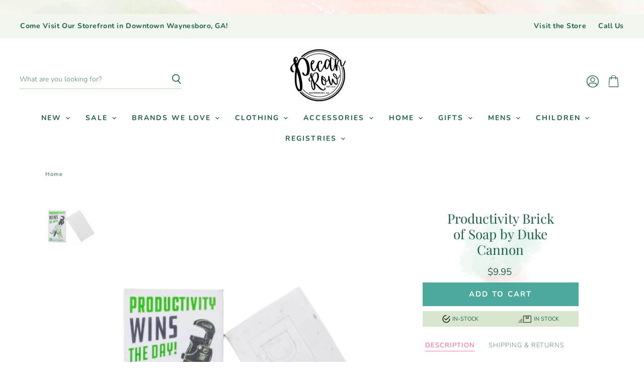

--- FILE ---
content_type: text/html; charset=utf-8
request_url: https://pecanrow.com/products/brick-of-soap-productivity
body_size: 96001
content:
<!doctype html>
<html class="no-js no-touch" lang="en">
  <head>

    <!-- Google tag (gtag.js) -->
<script async src="https://www.googletagmanager.com/gtag/js?id=G-HCTSJWJHNR"></script>
<script>
  window.dataLayer = window.dataLayer || [];
  function gtag(){dataLayer.push(arguments);}
  gtag('js', new Date());

  gtag('config', 'G-HCTSJWJHNR');
</script>
  <script>
    window.Store = window.Store || {};
    window.Store.id = 50201854106;
  </script>
    <meta charset="utf-8">
    <meta http-equiv="X-UA-Compatible" content="IE=edge,chrome=1">
    <meta name="viewport" content="width=device-width, initial-scale=1.0, maximum-scale=1.0, user-scalable=no" />

    <!-- Preconnect Domains -->
    <link rel="preconnect" href="https://cdn.shopify.com" crossorigin>
    <link rel="preconnect" href="https://fonts.shopify.com" crossorigin>
    <link rel="preconnect" href="https://monorail-edge.shopifysvc.com">

    
    

    <!-- Preload Assets -->
    <link rel="preload" href="//pecanrow.com/cdn/shop/t/4/assets/api.js?v=76206469115915889501695133971" as="script">

    

    <link rel="preload" href="//pecanrow.com/cdn/shop/t/4/assets/superstore.js?v=125584053433142372711695330382" as="script"><title>Productivity Brick of Soap by Duke Cannon — Pecan Row </title>

    
      <meta name="description" content="For the early rising man who leads a life of productivity, Duke Cannon created a soap with a hint of menthol to cool the skin and wake him up so he can get things done. This superior grade bar soap has a fresh mint smell and contains steel cut grains for maximum grip. Like all Duke Cannon Big Bricks of Soap, this brick">
    

    
  <link rel="shortcut icon" href="//pecanrow.com/cdn/shop/files/Untitled_design_32x32.png?v=1723381381" type="image/png">


    
      <link rel="canonical" href="https://pecanrow.com/products/brick-of-soap-productivity" />
    

    
    















<meta property="og:site_name" content="Pecan Row ">
<meta property="og:url" content="https://pecanrow.com/products/brick-of-soap-productivity">
<meta property="og:title" content="Productivity Brick of Soap by Duke Cannon">
<meta property="og:type" content="website">
<meta property="og:description" content="For the early rising man who leads a life of productivity, Duke Cannon created a soap with a hint of menthol to cool the skin and wake him up so he can get things done. This superior grade bar soap has a fresh mint smell and contains steel cut grains for maximum grip. Like all Duke Cannon Big Bricks of Soap, this brick">




    
    
    

    
    
    <meta
      property="og:image"
      content="https://pecanrow.com/cdn/shop/products/BD35330D-112C-4EF0-84A4-C3E55EABB843_1200x1602.png?v=1649213971"
    />
    <meta
      property="og:image:secure_url"
      content="https://pecanrow.com/cdn/shop/products/BD35330D-112C-4EF0-84A4-C3E55EABB843_1200x1602.png?v=1649213971"
    />
    <meta property="og:image:width" content="1200" />
    <meta property="og:image:height" content="1602" />
    
    
    <meta property="og:image:alt" content="Social media image" />
  
















<meta name="twitter:title" content="Productivity Brick of Soap by Duke Cannon">
<meta name="twitter:description" content="For the early rising man who leads a life of productivity, Duke Cannon created a soap with a hint of menthol to cool the skin and wake him up so he can get things done. This superior grade bar soap has a fresh mint smell and contains steel cut grains for maximum grip. Like all Duke Cannon Big Bricks of Soap, this brick">


    
    
    
      
      
      <meta name="twitter:card" content="summary">
    
    
    <meta
      property="twitter:image"
      content="https://pecanrow.com/cdn/shop/products/BD35330D-112C-4EF0-84A4-C3E55EABB843_1200x1200_crop_center.png?v=1649213971"
    />
    <meta property="twitter:image:width" content="1200" />
    <meta property="twitter:image:height" content="1200" />
    
    
    <meta property="twitter:image:alt" content="Social media image" />
  



    

    <link rel="preload" href="//pecanrow.com/cdn/fonts/nunito/nunito_n7.37cf9b8cf43b3322f7e6e13ad2aad62ab5dc9109.woff2" as="font" crossorigin="anonymous">

    
      <link rel="preload" as="style" href="//pecanrow.com/cdn/shop/t/4/assets/theme.css?v=177979741198977885951762189574">
          <link rel="preload" as="style" href="//pecanrow.com/cdn/shop/t/4/assets/momentum.css?v=156953971897690174141767923014">
    

    <script>window.performance && window.performance.mark && window.performance.mark('shopify.content_for_header.start');</script><meta id="shopify-digital-wallet" name="shopify-digital-wallet" content="/50201854106/digital_wallets/dialog">
<meta name="shopify-checkout-api-token" content="1e00abeb3c77759599b4b46c4816420a">
<meta id="in-context-paypal-metadata" data-shop-id="50201854106" data-venmo-supported="false" data-environment="production" data-locale="en_US" data-paypal-v4="true" data-currency="USD">
<link rel="alternate" type="application/json+oembed" href="https://pecanrow.com/products/brick-of-soap-productivity.oembed">
<script async="async" src="/checkouts/internal/preloads.js?locale=en-US"></script>
<link rel="preconnect" href="https://shop.app" crossorigin="anonymous">
<script async="async" src="https://shop.app/checkouts/internal/preloads.js?locale=en-US&shop_id=50201854106" crossorigin="anonymous"></script>
<script id="apple-pay-shop-capabilities" type="application/json">{"shopId":50201854106,"countryCode":"US","currencyCode":"USD","merchantCapabilities":["supports3DS"],"merchantId":"gid:\/\/shopify\/Shop\/50201854106","merchantName":"Pecan Row ","requiredBillingContactFields":["postalAddress","email","phone"],"requiredShippingContactFields":["postalAddress","email","phone"],"shippingType":"shipping","supportedNetworks":["visa","masterCard","amex","discover","elo","jcb"],"total":{"type":"pending","label":"Pecan Row ","amount":"1.00"},"shopifyPaymentsEnabled":true,"supportsSubscriptions":true}</script>
<script id="shopify-features" type="application/json">{"accessToken":"1e00abeb3c77759599b4b46c4816420a","betas":["rich-media-storefront-analytics"],"domain":"pecanrow.com","predictiveSearch":true,"shopId":50201854106,"locale":"en"}</script>
<script>var Shopify = Shopify || {};
Shopify.shop = "pecan-row-shop.myshopify.com";
Shopify.locale = "en";
Shopify.currency = {"active":"USD","rate":"1.0"};
Shopify.country = "US";
Shopify.theme = {"name":"Superstore-v5 MOMENTUM - LIVE!","id":137019261186,"schema_name":"Superstore","schema_version":"5.1.0","theme_store_id":null,"role":"main"};
Shopify.theme.handle = "null";
Shopify.theme.style = {"id":null,"handle":null};
Shopify.cdnHost = "pecanrow.com/cdn";
Shopify.routes = Shopify.routes || {};
Shopify.routes.root = "/";</script>
<script type="module">!function(o){(o.Shopify=o.Shopify||{}).modules=!0}(window);</script>
<script>!function(o){function n(){var o=[];function n(){o.push(Array.prototype.slice.apply(arguments))}return n.q=o,n}var t=o.Shopify=o.Shopify||{};t.loadFeatures=n(),t.autoloadFeatures=n()}(window);</script>
<script>
  window.ShopifyPay = window.ShopifyPay || {};
  window.ShopifyPay.apiHost = "shop.app\/pay";
  window.ShopifyPay.redirectState = null;
</script>
<script id="shop-js-analytics" type="application/json">{"pageType":"product"}</script>
<script defer="defer" async type="module" src="//pecanrow.com/cdn/shopifycloud/shop-js/modules/v2/client.init-shop-cart-sync_BT-GjEfc.en.esm.js"></script>
<script defer="defer" async type="module" src="//pecanrow.com/cdn/shopifycloud/shop-js/modules/v2/chunk.common_D58fp_Oc.esm.js"></script>
<script defer="defer" async type="module" src="//pecanrow.com/cdn/shopifycloud/shop-js/modules/v2/chunk.modal_xMitdFEc.esm.js"></script>
<script type="module">
  await import("//pecanrow.com/cdn/shopifycloud/shop-js/modules/v2/client.init-shop-cart-sync_BT-GjEfc.en.esm.js");
await import("//pecanrow.com/cdn/shopifycloud/shop-js/modules/v2/chunk.common_D58fp_Oc.esm.js");
await import("//pecanrow.com/cdn/shopifycloud/shop-js/modules/v2/chunk.modal_xMitdFEc.esm.js");

  window.Shopify.SignInWithShop?.initShopCartSync?.({"fedCMEnabled":true,"windoidEnabled":true});

</script>
<script>
  window.Shopify = window.Shopify || {};
  if (!window.Shopify.featureAssets) window.Shopify.featureAssets = {};
  window.Shopify.featureAssets['shop-js'] = {"shop-cart-sync":["modules/v2/client.shop-cart-sync_DZOKe7Ll.en.esm.js","modules/v2/chunk.common_D58fp_Oc.esm.js","modules/v2/chunk.modal_xMitdFEc.esm.js"],"init-fed-cm":["modules/v2/client.init-fed-cm_B6oLuCjv.en.esm.js","modules/v2/chunk.common_D58fp_Oc.esm.js","modules/v2/chunk.modal_xMitdFEc.esm.js"],"shop-cash-offers":["modules/v2/client.shop-cash-offers_D2sdYoxE.en.esm.js","modules/v2/chunk.common_D58fp_Oc.esm.js","modules/v2/chunk.modal_xMitdFEc.esm.js"],"shop-login-button":["modules/v2/client.shop-login-button_QeVjl5Y3.en.esm.js","modules/v2/chunk.common_D58fp_Oc.esm.js","modules/v2/chunk.modal_xMitdFEc.esm.js"],"pay-button":["modules/v2/client.pay-button_DXTOsIq6.en.esm.js","modules/v2/chunk.common_D58fp_Oc.esm.js","modules/v2/chunk.modal_xMitdFEc.esm.js"],"shop-button":["modules/v2/client.shop-button_DQZHx9pm.en.esm.js","modules/v2/chunk.common_D58fp_Oc.esm.js","modules/v2/chunk.modal_xMitdFEc.esm.js"],"avatar":["modules/v2/client.avatar_BTnouDA3.en.esm.js"],"init-windoid":["modules/v2/client.init-windoid_CR1B-cfM.en.esm.js","modules/v2/chunk.common_D58fp_Oc.esm.js","modules/v2/chunk.modal_xMitdFEc.esm.js"],"init-shop-for-new-customer-accounts":["modules/v2/client.init-shop-for-new-customer-accounts_C_vY_xzh.en.esm.js","modules/v2/client.shop-login-button_QeVjl5Y3.en.esm.js","modules/v2/chunk.common_D58fp_Oc.esm.js","modules/v2/chunk.modal_xMitdFEc.esm.js"],"init-shop-email-lookup-coordinator":["modules/v2/client.init-shop-email-lookup-coordinator_BI7n9ZSv.en.esm.js","modules/v2/chunk.common_D58fp_Oc.esm.js","modules/v2/chunk.modal_xMitdFEc.esm.js"],"init-shop-cart-sync":["modules/v2/client.init-shop-cart-sync_BT-GjEfc.en.esm.js","modules/v2/chunk.common_D58fp_Oc.esm.js","modules/v2/chunk.modal_xMitdFEc.esm.js"],"shop-toast-manager":["modules/v2/client.shop-toast-manager_DiYdP3xc.en.esm.js","modules/v2/chunk.common_D58fp_Oc.esm.js","modules/v2/chunk.modal_xMitdFEc.esm.js"],"init-customer-accounts":["modules/v2/client.init-customer-accounts_D9ZNqS-Q.en.esm.js","modules/v2/client.shop-login-button_QeVjl5Y3.en.esm.js","modules/v2/chunk.common_D58fp_Oc.esm.js","modules/v2/chunk.modal_xMitdFEc.esm.js"],"init-customer-accounts-sign-up":["modules/v2/client.init-customer-accounts-sign-up_iGw4briv.en.esm.js","modules/v2/client.shop-login-button_QeVjl5Y3.en.esm.js","modules/v2/chunk.common_D58fp_Oc.esm.js","modules/v2/chunk.modal_xMitdFEc.esm.js"],"shop-follow-button":["modules/v2/client.shop-follow-button_CqMgW2wH.en.esm.js","modules/v2/chunk.common_D58fp_Oc.esm.js","modules/v2/chunk.modal_xMitdFEc.esm.js"],"checkout-modal":["modules/v2/client.checkout-modal_xHeaAweL.en.esm.js","modules/v2/chunk.common_D58fp_Oc.esm.js","modules/v2/chunk.modal_xMitdFEc.esm.js"],"shop-login":["modules/v2/client.shop-login_D91U-Q7h.en.esm.js","modules/v2/chunk.common_D58fp_Oc.esm.js","modules/v2/chunk.modal_xMitdFEc.esm.js"],"lead-capture":["modules/v2/client.lead-capture_BJmE1dJe.en.esm.js","modules/v2/chunk.common_D58fp_Oc.esm.js","modules/v2/chunk.modal_xMitdFEc.esm.js"],"payment-terms":["modules/v2/client.payment-terms_Ci9AEqFq.en.esm.js","modules/v2/chunk.common_D58fp_Oc.esm.js","modules/v2/chunk.modal_xMitdFEc.esm.js"]};
</script>
<script>(function() {
  var isLoaded = false;
  function asyncLoad() {
    if (isLoaded) return;
    isLoaded = true;
    var urls = ["https:\/\/cdn.shopify.com\/s\/files\/1\/0502\/0185\/4106\/t\/2\/assets\/subscribe-it.js?v=1667241116\u0026shop=pecan-row-shop.myshopify.com","https:\/\/tabs.stationmade.com\/registered-scripts\/tabs-by-station.js?shop=pecan-row-shop.myshopify.com","https:\/\/cdn.nfcube.com\/instafeed-e42396bf9a88bf748eaf76db3b0ecb4c.js?shop=pecan-row-shop.myshopify.com"];
    for (var i = 0; i < urls.length; i++) {
      var s = document.createElement('script');
      s.type = 'text/javascript';
      s.async = true;
      s.src = urls[i];
      var x = document.getElementsByTagName('script')[0];
      x.parentNode.insertBefore(s, x);
    }
  };
  if(window.attachEvent) {
    window.attachEvent('onload', asyncLoad);
  } else {
    window.addEventListener('load', asyncLoad, false);
  }
})();</script>
<script id="__st">var __st={"a":50201854106,"offset":-18000,"reqid":"412a1153-eecc-417e-a319-344eecb40242-1769032230","pageurl":"pecanrow.com\/products\/brick-of-soap-productivity","u":"81cb23f0f821","p":"product","rtyp":"product","rid":7648411320578};</script>
<script>window.ShopifyPaypalV4VisibilityTracking = true;</script>
<script id="captcha-bootstrap">!function(){'use strict';const t='contact',e='account',n='new_comment',o=[[t,t],['blogs',n],['comments',n],[t,'customer']],c=[[e,'customer_login'],[e,'guest_login'],[e,'recover_customer_password'],[e,'create_customer']],r=t=>t.map((([t,e])=>`form[action*='/${t}']:not([data-nocaptcha='true']) input[name='form_type'][value='${e}']`)).join(','),a=t=>()=>t?[...document.querySelectorAll(t)].map((t=>t.form)):[];function s(){const t=[...o],e=r(t);return a(e)}const i='password',u='form_key',d=['recaptcha-v3-token','g-recaptcha-response','h-captcha-response',i],f=()=>{try{return window.sessionStorage}catch{return}},m='__shopify_v',_=t=>t.elements[u];function p(t,e,n=!1){try{const o=window.sessionStorage,c=JSON.parse(o.getItem(e)),{data:r}=function(t){const{data:e,action:n}=t;return t[m]||n?{data:e,action:n}:{data:t,action:n}}(c);for(const[e,n]of Object.entries(r))t.elements[e]&&(t.elements[e].value=n);n&&o.removeItem(e)}catch(o){console.error('form repopulation failed',{error:o})}}const l='form_type',E='cptcha';function T(t){t.dataset[E]=!0}const w=window,h=w.document,L='Shopify',v='ce_forms',y='captcha';let A=!1;((t,e)=>{const n=(g='f06e6c50-85a8-45c8-87d0-21a2b65856fe',I='https://cdn.shopify.com/shopifycloud/storefront-forms-hcaptcha/ce_storefront_forms_captcha_hcaptcha.v1.5.2.iife.js',D={infoText:'Protected by hCaptcha',privacyText:'Privacy',termsText:'Terms'},(t,e,n)=>{const o=w[L][v],c=o.bindForm;if(c)return c(t,g,e,D).then(n);var r;o.q.push([[t,g,e,D],n]),r=I,A||(h.body.append(Object.assign(h.createElement('script'),{id:'captcha-provider',async:!0,src:r})),A=!0)});var g,I,D;w[L]=w[L]||{},w[L][v]=w[L][v]||{},w[L][v].q=[],w[L][y]=w[L][y]||{},w[L][y].protect=function(t,e){n(t,void 0,e),T(t)},Object.freeze(w[L][y]),function(t,e,n,w,h,L){const[v,y,A,g]=function(t,e,n){const i=e?o:[],u=t?c:[],d=[...i,...u],f=r(d),m=r(i),_=r(d.filter((([t,e])=>n.includes(e))));return[a(f),a(m),a(_),s()]}(w,h,L),I=t=>{const e=t.target;return e instanceof HTMLFormElement?e:e&&e.form},D=t=>v().includes(t);t.addEventListener('submit',(t=>{const e=I(t);if(!e)return;const n=D(e)&&!e.dataset.hcaptchaBound&&!e.dataset.recaptchaBound,o=_(e),c=g().includes(e)&&(!o||!o.value);(n||c)&&t.preventDefault(),c&&!n&&(function(t){try{if(!f())return;!function(t){const e=f();if(!e)return;const n=_(t);if(!n)return;const o=n.value;o&&e.removeItem(o)}(t);const e=Array.from(Array(32),(()=>Math.random().toString(36)[2])).join('');!function(t,e){_(t)||t.append(Object.assign(document.createElement('input'),{type:'hidden',name:u})),t.elements[u].value=e}(t,e),function(t,e){const n=f();if(!n)return;const o=[...t.querySelectorAll(`input[type='${i}']`)].map((({name:t})=>t)),c=[...d,...o],r={};for(const[a,s]of new FormData(t).entries())c.includes(a)||(r[a]=s);n.setItem(e,JSON.stringify({[m]:1,action:t.action,data:r}))}(t,e)}catch(e){console.error('failed to persist form',e)}}(e),e.submit())}));const S=(t,e)=>{t&&!t.dataset[E]&&(n(t,e.some((e=>e===t))),T(t))};for(const o of['focusin','change'])t.addEventListener(o,(t=>{const e=I(t);D(e)&&S(e,y())}));const B=e.get('form_key'),M=e.get(l),P=B&&M;t.addEventListener('DOMContentLoaded',(()=>{const t=y();if(P)for(const e of t)e.elements[l].value===M&&p(e,B);[...new Set([...A(),...v().filter((t=>'true'===t.dataset.shopifyCaptcha))])].forEach((e=>S(e,t)))}))}(h,new URLSearchParams(w.location.search),n,t,e,['guest_login'])})(!0,!0)}();</script>
<script integrity="sha256-4kQ18oKyAcykRKYeNunJcIwy7WH5gtpwJnB7kiuLZ1E=" data-source-attribution="shopify.loadfeatures" defer="defer" src="//pecanrow.com/cdn/shopifycloud/storefront/assets/storefront/load_feature-a0a9edcb.js" crossorigin="anonymous"></script>
<script crossorigin="anonymous" defer="defer" src="//pecanrow.com/cdn/shopifycloud/storefront/assets/shopify_pay/storefront-65b4c6d7.js?v=20250812"></script>
<script data-source-attribution="shopify.dynamic_checkout.dynamic.init">var Shopify=Shopify||{};Shopify.PaymentButton=Shopify.PaymentButton||{isStorefrontPortableWallets:!0,init:function(){window.Shopify.PaymentButton.init=function(){};var t=document.createElement("script");t.src="https://pecanrow.com/cdn/shopifycloud/portable-wallets/latest/portable-wallets.en.js",t.type="module",document.head.appendChild(t)}};
</script>
<script data-source-attribution="shopify.dynamic_checkout.buyer_consent">
  function portableWalletsHideBuyerConsent(e){var t=document.getElementById("shopify-buyer-consent"),n=document.getElementById("shopify-subscription-policy-button");t&&n&&(t.classList.add("hidden"),t.setAttribute("aria-hidden","true"),n.removeEventListener("click",e))}function portableWalletsShowBuyerConsent(e){var t=document.getElementById("shopify-buyer-consent"),n=document.getElementById("shopify-subscription-policy-button");t&&n&&(t.classList.remove("hidden"),t.removeAttribute("aria-hidden"),n.addEventListener("click",e))}window.Shopify?.PaymentButton&&(window.Shopify.PaymentButton.hideBuyerConsent=portableWalletsHideBuyerConsent,window.Shopify.PaymentButton.showBuyerConsent=portableWalletsShowBuyerConsent);
</script>
<script data-source-attribution="shopify.dynamic_checkout.cart.bootstrap">document.addEventListener("DOMContentLoaded",(function(){function t(){return document.querySelector("shopify-accelerated-checkout-cart, shopify-accelerated-checkout")}if(t())Shopify.PaymentButton.init();else{new MutationObserver((function(e,n){t()&&(Shopify.PaymentButton.init(),n.disconnect())})).observe(document.body,{childList:!0,subtree:!0})}}));
</script>
<link id="shopify-accelerated-checkout-styles" rel="stylesheet" media="screen" href="https://pecanrow.com/cdn/shopifycloud/portable-wallets/latest/accelerated-checkout-backwards-compat.css" crossorigin="anonymous">
<style id="shopify-accelerated-checkout-cart">
        #shopify-buyer-consent {
  margin-top: 1em;
  display: inline-block;
  width: 100%;
}

#shopify-buyer-consent.hidden {
  display: none;
}

#shopify-subscription-policy-button {
  background: none;
  border: none;
  padding: 0;
  text-decoration: underline;
  font-size: inherit;
  cursor: pointer;
}

#shopify-subscription-policy-button::before {
  box-shadow: none;
}

      </style>

<script>window.performance && window.performance.mark && window.performance.mark('shopify.content_for_header.end');</script>

    <script>
      document.documentElement.className=document.documentElement.className.replace(/\bno-js\b/,'js');
      if(window.Shopify&&window.Shopify.designMode)document.documentElement.className+=' in-theme-editor';
      if(('ontouchstart' in window)||window.DocumentTouch&&document instanceof DocumentTouch)document.documentElement.className=document.documentElement.className.replace(/\bno-touch\b/,'has-touch');
    </script>

    <script src="//pecanrow.com/cdn/shop/t/4/assets/api.js?v=76206469115915889501695133971" defer></script>

    
      <link href="//pecanrow.com/cdn/shop/t/4/assets/theme.css?v=177979741198977885951762189574" rel="stylesheet" type="text/css" media="all" />
    <link href="//pecanrow.com/cdn/shop/t/4/assets/momentum.css?v=156953971897690174141767923014" rel="stylesheet" type="text/css" media="all" />
    

    

    
    <script>
      window.Theme = window.Theme || {};
      window.Theme.version = '5.1.0';
      window.Theme.name = 'Superstore';
      window.Theme.routes = {
        "root_url": "/",
        "account_url": "/account",
        "account_login_url": "/account/login",
        "account_logout_url": "/account/logout",
        "account_register_url": "/account/register",
        "account_addresses_url": "/account/addresses",
        "collections_url": "/collections",
        "all_products_collection_url": "/collections/all",
        "search_url": "/search",
        "predictive_search_url": "/search/suggest",
        "cart_url": "/cart",
        "cart_add_url": "/cart/add",
        "cart_change_url": "/cart/change",
        "cart_clear_url": "/cart/clear",
        "product_recommendations_url": "/recommendations/products",
      };
    </script>
    

  <div id="shopify-section-filter-menu-settings" class="shopify-section"><style type="text/css">
/*  Filter Menu Color and Image Section CSS */</style>
<link href="//pecanrow.com/cdn/shop/t/4/assets/filter-menu.scss.css?v=163961026578207862611762189573" rel="stylesheet" type="text/css" media="all" />
<script src="//pecanrow.com/cdn/shop/t/4/assets/filter-menu.js?v=123071912140904300061695311818" type="text/javascript"></script>





</div>

    <meta name="p:domain_verify" content="327afd6c5ca809dc4cfd29658c687050"/>
    
<!-- BEGIN app block: shopify://apps/tabs-studio/blocks/global_embed_block/19980fb9-f2ca-4ada-ad36-c0364c3318b8 -->
<style id="tabs-by-station-custom-styles">
  .station-tabs .station-tabs-link.is-active{font-weight:600 !important;color:#FF72A1 !important;border-color:#FF72A1 !important;border-width:0px 0px 1px 0px !important;border-style:solid !important;padding:0px 0px 0px 0px !important;}.station-tabs.mod-full-width .station-tabs-link.is-active, .station-tabs .station-tabs-tabset.mod-vertical .station-tabs-link.is-active{font-weight:600 !important;}.station-tabs .station-tabs-tab.is-active{font-weight:600 !important;color:#FF72A1 !important;border-color:#FF72A1 !important;border-width:0px 0px 1px 0px !important;border-style:solid !important;padding:0px 0px 0px 0px !important;}.station-tabs.mod-full-width .station-tabs-tab.is-active, .station-tabs .station-tabs-tabset.mod-vertical .station-tabs-tab.is-active{font-weight:600 !important;}.station-tabs .station-tabs-link{border-width:0 0 0px !important;padding:0px 2px 4px 2px !important;margin:0px 20px 10px 0px !important;text-align:center !important;font-size:0.875em !important;font-weight:200 !important;color:#1D5D4B !important;border-color:#FF72A1 !important;}.station-tabs .station-tabs-tab{border-width:0 0 0px !important;padding:0px 2px 4px 2px !important;margin:0px 20px 10px 0px !important;text-align:center !important;font-size:0.875em !important;font-weight:200 !important;color:#1D5D4B !important;border-color:#FF72A1 !important;}.station-tabs.mod-full-width .station-tabs-link, .station-tabs .station-tabs-tabset.mod-vertical .station-tabs-link{padding:14px 0 !important;margin:0 !important;}.station-tabs.mod-full-width .station-tabs-tab, .station-tabs .station-tabs-tabset.mod-vertical .station-tabs-tab{padding:14px 0 !important;margin:0 !important;}.station-tabs .station-tabs-content-inner{margin:0 !important;color:#1D5D4B !important;}.station-tabs.mod-full-width .station-tabs-content-inner, .station-tabs .station-tabs-tabset.mod-vertical .station-tabs-content-inner{margin:24px 0 10px !important;}.station-tabs .station-tabs-tabcontent{margin:0 !important;color:#1D5D4B !important;}.station-tabs.mod-full-width .station-tabs-tabcontent, .station-tabs .station-tabs-tabset.mod-vertical .station-tabs-tabcontent{margin:24px 0 10px !important;}.station-tabs .station-tabs-link:hover{color:#FF72A1 !important;}.station-tabs .station-tabs-tab:hover{color:#FF72A1 !important;}.station-tabs .station-tabs-link.is-active:hover{color:#FF72A1 !important;}.station-tabs .station-tabs-tab.is-active:hover{color:#FF72A1 !important;}[data-station-tabs-app] .station-tabs{justify-content:space-evenly !important;}.station-tabs .station-tabs-tabset{justify-content:space-evenly !important;}
  
</style>

<script id="station-tabs-data-json" type="application/json">{
  "globalAbove": null,
  "globalBelow": null,
  "proTabsHTML": "\u003ch3 class=\"station-tabs-tabtitle\"\u003e\n      \u003cspan data-pro-tab-id=\"106370\" class=\"station-tabs-tab mod-pro-tab\" data-type=\"text\"\u003e\n        \u003cspan class=\"station-tabs-tabtext\"\u003eShipping \u0026 Returns\u003c\/span\u003e\n      \u003c\/span\u003e\n    \u003c\/h3\u003e\n    \u003cdiv data-pro-tab-id=\"106370\" class=\"station-tabs-tabpanel\" data-type=\"text\"\u003e\n      \u003cdiv class=\"station-tabs-tabcontent\"\u003e\n\u003c\/div\u003e\n    \u003c\/div\u003e",
  "productTitle": "Productivity Brick of Soap by Duke Cannon",
  "productDescription": "\u003cmeta charset=\"utf-8\"\u003e\n\u003cp data-mce-fragment=\"1\"\u003eFor the early rising man who leads a life of productivity, Duke Cannon created a soap with a hint of menthol to cool the skin and wake him up so he can get things done.\u003c\/p\u003e\n\u003cp data-mce-fragment=\"1\"\u003eThis superior grade bar soap has a fresh mint smell and contains steel cut grains for maximum grip. Like all Duke Cannon Big Bricks of Soap, this brick\u003cspan data-mce-fragment=\"1\"\u003e \u003c\/span\u003e\u003cstrong data-mce-fragment=\"1\"\u003eweighs in at a hefty 10 oz\u003c\/strong\u003e.\u003c\/p\u003e\n\u003cp data-mce-fragment=\"1\"\u003eSmells Like Productivity (fresh, energizing mint).\u003c\/p\u003e\n\u003cp data-mce-fragment=\"1\"\u003e\u003cstrong data-mce-fragment=\"1\"\u003eSize:\u003c\/strong\u003e\u003cspan data-mce-fragment=\"1\"\u003e \u003c\/span\u003e10 oz. brick.\u003c\/p\u003e\n\u003ch4 data-mce-fragment=\"1\"\u003eIngredients\u003c\/h4\u003e\n\u003ch4\u003eSodium Tallowate and\/or Sodium Palmate*, Sodium Cocoate and\/or Sodium Palm Kernelate, Water, Glycerin (Vegetable), Titanium Dioxide, Fragrance, Mentha Piperita (Peppermint) Oil, Sodium Chloride, Avena Sativa (Oat) Kernel Meal, Tetrasodium Glutamate Diacetate, Rosemarinus Officinalis (Rosemary) Leaf Extract\u003c\/h4\u003e\n\u003ch4\u003e*Made with RSPO Certified Palm Oil\u003c\/h4\u003e",
  "icons": []
}</script>

<script>
  document.documentElement.classList.add('tabsst-loading');
  document.addEventListener('stationTabsLegacyAPILoaded', function(e) {
    e.detail.isLegacy = true;
    });

  document.addEventListener('stationTabsAPIReady', function(e) {
    var Tabs = e.detail;

    if (Tabs.appSettings) {
      Tabs.appSettings = {"default_tab":true,"default_tab_title":"Description","show_stop_element":true,"layout":"horizontal","layout_breakpoint":768,"deep_links":false,"clean_content_level":"basic_tags","open_first_tab":true,"allow_multiple_open":false,"remove_empty_tabs":false,"default_tab_translations":null,"start_tab_element":"h3"};
      Tabs.appSettings = {lang: 'en'};

      Tabs.appSettings = {
        indicatorType: "chevrons",
        indicatorPlacement: "after"
      };
    }

    if (Tabs.isLegacy) { return; }
          Tabs.init(null, {
            initializeDescription: true,
            fallback: true
          });
  });

  
</script>

<svg style="display:none" aria-hidden="true">
  <defs>
    
  </defs>
</svg>

<!-- END app block --><!-- BEGIN app block: shopify://apps/judge-me-reviews/blocks/judgeme_core/61ccd3b1-a9f2-4160-9fe9-4fec8413e5d8 --><!-- Start of Judge.me Core -->






<link rel="dns-prefetch" href="https://cdnwidget.judge.me">
<link rel="dns-prefetch" href="https://cdn.judge.me">
<link rel="dns-prefetch" href="https://cdn1.judge.me">
<link rel="dns-prefetch" href="https://api.judge.me">

<script data-cfasync='false' class='jdgm-settings-script'>window.jdgmSettings={"pagination":5,"disable_web_reviews":false,"badge_no_review_text":"No reviews","badge_n_reviews_text":"{{ n }} review/reviews","badge_star_color":"#ff72a1","hide_badge_preview_if_no_reviews":true,"badge_hide_text":false,"enforce_center_preview_badge":false,"widget_title":"Customer Reviews","widget_open_form_text":"Write a review","widget_close_form_text":"Cancel review","widget_refresh_page_text":"Refresh page","widget_summary_text":"Based on {{ number_of_reviews }} review/reviews","widget_no_review_text":"Be the first to write a review","widget_name_field_text":"Display name","widget_verified_name_field_text":"Verified Name (public)","widget_name_placeholder_text":"Display name","widget_required_field_error_text":"This field is required.","widget_email_field_text":"Email address","widget_verified_email_field_text":"Verified Email (private, can not be edited)","widget_email_placeholder_text":"Your email address","widget_email_field_error_text":"Please enter a valid email address.","widget_rating_field_text":"Rating","widget_review_title_field_text":"Review Title","widget_review_title_placeholder_text":"Give your review a title","widget_review_body_field_text":"Review content","widget_review_body_placeholder_text":"Start writing here...","widget_pictures_field_text":"Picture/Video (optional)","widget_submit_review_text":"Submit Review","widget_submit_verified_review_text":"Submit Verified Review","widget_submit_success_msg_with_auto_publish":"Thank you! Please refresh the page in a few moments to see your review. You can remove or edit your review by logging into \u003ca href='https://judge.me/login' target='_blank' rel='nofollow noopener'\u003eJudge.me\u003c/a\u003e","widget_submit_success_msg_no_auto_publish":"Thank you! Your review will be published as soon as it is approved by the shop admin. You can remove or edit your review by logging into \u003ca href='https://judge.me/login' target='_blank' rel='nofollow noopener'\u003eJudge.me\u003c/a\u003e","widget_show_default_reviews_out_of_total_text":"Showing {{ n_reviews_shown }} out of {{ n_reviews }} reviews.","widget_show_all_link_text":"Show all","widget_show_less_link_text":"Show less","widget_author_said_text":"{{ reviewer_name }} said:","widget_days_text":"{{ n }} days ago","widget_weeks_text":"{{ n }} week/weeks ago","widget_months_text":"{{ n }} month/months ago","widget_years_text":"{{ n }} year/years ago","widget_yesterday_text":"Yesterday","widget_today_text":"Today","widget_replied_text":"\u003e\u003e {{ shop_name }} replied:","widget_read_more_text":"Read more","widget_reviewer_name_as_initial":"","widget_rating_filter_color":"#fbcd0a","widget_rating_filter_see_all_text":"See all reviews","widget_sorting_most_recent_text":"Most Recent","widget_sorting_highest_rating_text":"Highest Rating","widget_sorting_lowest_rating_text":"Lowest Rating","widget_sorting_with_pictures_text":"Only Pictures","widget_sorting_most_helpful_text":"Most Helpful","widget_open_question_form_text":"Ask a question","widget_reviews_subtab_text":"Reviews","widget_questions_subtab_text":"Questions","widget_question_label_text":"Question","widget_answer_label_text":"Answer","widget_question_placeholder_text":"Write your question here","widget_submit_question_text":"Submit Question","widget_question_submit_success_text":"Thank you for your question! We will notify you once it gets answered.","widget_star_color":"#ff72a1","verified_badge_text":"Verified","verified_badge_bg_color":"","verified_badge_text_color":"","verified_badge_placement":"left-of-reviewer-name","widget_review_max_height":"","widget_hide_border":false,"widget_social_share":false,"widget_thumb":false,"widget_review_location_show":false,"widget_location_format":"","all_reviews_include_out_of_store_products":true,"all_reviews_out_of_store_text":"(out of store)","all_reviews_pagination":100,"all_reviews_product_name_prefix_text":"about","enable_review_pictures":true,"enable_question_anwser":false,"widget_theme":"default","review_date_format":"mm/dd/yyyy","default_sort_method":"most-recent","widget_product_reviews_subtab_text":"Product Reviews","widget_shop_reviews_subtab_text":"Shop Reviews","widget_other_products_reviews_text":"Reviews for other products","widget_store_reviews_subtab_text":"Store reviews","widget_no_store_reviews_text":"This store hasn't received any reviews yet","widget_web_restriction_product_reviews_text":"This product hasn't received any reviews yet","widget_no_items_text":"No items found","widget_show_more_text":"Show more","widget_write_a_store_review_text":"Write a Store Review","widget_other_languages_heading":"Reviews in Other Languages","widget_translate_review_text":"Translate review to {{ language }}","widget_translating_review_text":"Translating...","widget_show_original_translation_text":"Show original ({{ language }})","widget_translate_review_failed_text":"Review couldn't be translated.","widget_translate_review_retry_text":"Retry","widget_translate_review_try_again_later_text":"Try again later","show_product_url_for_grouped_product":false,"widget_sorting_pictures_first_text":"Pictures First","show_pictures_on_all_rev_page_mobile":false,"show_pictures_on_all_rev_page_desktop":false,"floating_tab_hide_mobile_install_preference":false,"floating_tab_button_name":"★ Reviews","floating_tab_title":"Let customers speak for us","floating_tab_button_color":"","floating_tab_button_background_color":"","floating_tab_url":"","floating_tab_url_enabled":false,"floating_tab_tab_style":"text","all_reviews_text_badge_text":"Customers rate us {{ shop.metafields.judgeme.all_reviews_rating | round: 1 }}/5 based on {{ shop.metafields.judgeme.all_reviews_count }} reviews.","all_reviews_text_badge_text_branded_style":"{{ shop.metafields.judgeme.all_reviews_rating | round: 1 }} out of 5 stars based on {{ shop.metafields.judgeme.all_reviews_count }} reviews","is_all_reviews_text_badge_a_link":false,"show_stars_for_all_reviews_text_badge":false,"all_reviews_text_badge_url":"","all_reviews_text_style":"branded","all_reviews_text_color_style":"judgeme_brand_color","all_reviews_text_color":"#108474","all_reviews_text_show_jm_brand":true,"featured_carousel_show_header":true,"featured_carousel_title":"Let customers speak for us","testimonials_carousel_title":"Customers are saying","videos_carousel_title":"Real customer stories","cards_carousel_title":"Customers are saying","featured_carousel_count_text":"Based on {{ n }} Reviews","featured_carousel_add_link_to_all_reviews_page":false,"featured_carousel_url":"","featured_carousel_show_images":true,"featured_carousel_autoslide_interval":5,"featured_carousel_arrows_on_the_sides":false,"featured_carousel_height":250,"featured_carousel_width":80,"featured_carousel_image_size":0,"featured_carousel_image_height":250,"featured_carousel_arrow_color":"#4caa9d","verified_count_badge_style":"branded","verified_count_badge_orientation":"horizontal","verified_count_badge_color_style":"judgeme_brand_color","verified_count_badge_color":"#108474","is_verified_count_badge_a_link":false,"verified_count_badge_url":"","verified_count_badge_show_jm_brand":true,"widget_rating_preset_default":5,"widget_first_sub_tab":"product-reviews","widget_show_histogram":true,"widget_histogram_use_custom_color":false,"widget_pagination_use_custom_color":false,"widget_star_use_custom_color":true,"widget_verified_badge_use_custom_color":false,"widget_write_review_use_custom_color":false,"picture_reminder_submit_button":"Upload Pictures","enable_review_videos":false,"mute_video_by_default":false,"widget_sorting_videos_first_text":"Videos First","widget_review_pending_text":"Pending","featured_carousel_items_for_large_screen":3,"social_share_options_order":"Facebook,Twitter","remove_microdata_snippet":true,"disable_json_ld":false,"enable_json_ld_products":false,"preview_badge_show_question_text":false,"preview_badge_no_question_text":"No questions","preview_badge_n_question_text":"{{ number_of_questions }} question/questions","qa_badge_show_icon":false,"qa_badge_position":"same-row","remove_judgeme_branding":false,"widget_add_search_bar":false,"widget_search_bar_placeholder":"Search","widget_sorting_verified_only_text":"Verified only","featured_carousel_theme":"compact","featured_carousel_show_rating":true,"featured_carousel_show_title":true,"featured_carousel_show_body":true,"featured_carousel_show_date":false,"featured_carousel_show_reviewer":true,"featured_carousel_show_product":false,"featured_carousel_header_background_color":"#108474","featured_carousel_header_text_color":"#ffffff","featured_carousel_name_product_separator":"reviewed","featured_carousel_full_star_background":"#108474","featured_carousel_empty_star_background":"#dadada","featured_carousel_vertical_theme_background":"#f9fafb","featured_carousel_verified_badge_enable":true,"featured_carousel_verified_badge_color":"#108474","featured_carousel_border_style":"round","featured_carousel_review_line_length_limit":3,"featured_carousel_more_reviews_button_text":"Read more reviews","featured_carousel_view_product_button_text":"View product","all_reviews_page_load_reviews_on":"scroll","all_reviews_page_load_more_text":"Load More Reviews","disable_fb_tab_reviews":false,"enable_ajax_cdn_cache":false,"widget_advanced_speed_features":5,"widget_public_name_text":"displayed publicly like","default_reviewer_name":"John Smith","default_reviewer_name_has_non_latin":true,"widget_reviewer_anonymous":"Anonymous","medals_widget_title":"Judge.me Review Medals","medals_widget_background_color":"#f9fafb","medals_widget_position":"footer_all_pages","medals_widget_border_color":"#f9fafb","medals_widget_verified_text_position":"left","medals_widget_use_monochromatic_version":false,"medals_widget_elements_color":"#108474","show_reviewer_avatar":true,"widget_invalid_yt_video_url_error_text":"Not a YouTube video URL","widget_max_length_field_error_text":"Please enter no more than {0} characters.","widget_show_country_flag":false,"widget_show_collected_via_shop_app":true,"widget_verified_by_shop_badge_style":"light","widget_verified_by_shop_text":"Verified by Shop","widget_show_photo_gallery":false,"widget_load_with_code_splitting":true,"widget_ugc_install_preference":false,"widget_ugc_title":"Made by us, Shared by you","widget_ugc_subtitle":"Tag us to see your picture featured in our page","widget_ugc_arrows_color":"#ffffff","widget_ugc_primary_button_text":"Buy Now","widget_ugc_primary_button_background_color":"#108474","widget_ugc_primary_button_text_color":"#ffffff","widget_ugc_primary_button_border_width":"0","widget_ugc_primary_button_border_style":"none","widget_ugc_primary_button_border_color":"#108474","widget_ugc_primary_button_border_radius":"25","widget_ugc_secondary_button_text":"Load More","widget_ugc_secondary_button_background_color":"#ffffff","widget_ugc_secondary_button_text_color":"#108474","widget_ugc_secondary_button_border_width":"2","widget_ugc_secondary_button_border_style":"solid","widget_ugc_secondary_button_border_color":"#108474","widget_ugc_secondary_button_border_radius":"25","widget_ugc_reviews_button_text":"View Reviews","widget_ugc_reviews_button_background_color":"#ffffff","widget_ugc_reviews_button_text_color":"#108474","widget_ugc_reviews_button_border_width":"2","widget_ugc_reviews_button_border_style":"solid","widget_ugc_reviews_button_border_color":"#108474","widget_ugc_reviews_button_border_radius":"25","widget_ugc_reviews_button_link_to":"judgeme-reviews-page","widget_ugc_show_post_date":true,"widget_ugc_max_width":"800","widget_rating_metafield_value_type":true,"widget_primary_color":"#1d5d4b","widget_enable_secondary_color":false,"widget_secondary_color":"#edf5f5","widget_summary_average_rating_text":"{{ average_rating }} out of 5","widget_media_grid_title":"Customer photos \u0026 videos","widget_media_grid_see_more_text":"See more","widget_round_style":false,"widget_show_product_medals":true,"widget_verified_by_judgeme_text":"Verified by Judge.me","widget_show_store_medals":true,"widget_verified_by_judgeme_text_in_store_medals":"Verified by Judge.me","widget_media_field_exceed_quantity_message":"Sorry, we can only accept {{ max_media }} for one review.","widget_media_field_exceed_limit_message":"{{ file_name }} is too large, please select a {{ media_type }} less than {{ size_limit }}MB.","widget_review_submitted_text":"Review Submitted!","widget_question_submitted_text":"Question Submitted!","widget_close_form_text_question":"Cancel","widget_write_your_answer_here_text":"Write your answer here","widget_enabled_branded_link":true,"widget_show_collected_by_judgeme":true,"widget_reviewer_name_color":"","widget_write_review_text_color":"","widget_write_review_bg_color":"","widget_collected_by_judgeme_text":"collected by Judge.me","widget_pagination_type":"standard","widget_load_more_text":"Load More","widget_load_more_color":"#108474","widget_full_review_text":"Full Review","widget_read_more_reviews_text":"Read More Reviews","widget_read_questions_text":"Read Questions","widget_questions_and_answers_text":"Questions \u0026 Answers","widget_verified_by_text":"Verified by","widget_verified_text":"Verified","widget_number_of_reviews_text":"{{ number_of_reviews }} reviews","widget_back_button_text":"Back","widget_next_button_text":"Next","widget_custom_forms_filter_button":"Filters","custom_forms_style":"horizontal","widget_show_review_information":false,"how_reviews_are_collected":"How reviews are collected?","widget_show_review_keywords":false,"widget_gdpr_statement":"How we use your data: We'll only contact you about the review you left, and only if necessary. By submitting your review, you agree to Judge.me's \u003ca href='https://judge.me/terms' target='_blank' rel='nofollow noopener'\u003eterms\u003c/a\u003e, \u003ca href='https://judge.me/privacy' target='_blank' rel='nofollow noopener'\u003eprivacy\u003c/a\u003e and \u003ca href='https://judge.me/content-policy' target='_blank' rel='nofollow noopener'\u003econtent\u003c/a\u003e policies.","widget_multilingual_sorting_enabled":false,"widget_translate_review_content_enabled":false,"widget_translate_review_content_method":"manual","popup_widget_review_selection":"automatically_with_pictures","popup_widget_round_border_style":true,"popup_widget_show_title":true,"popup_widget_show_body":true,"popup_widget_show_reviewer":false,"popup_widget_show_product":true,"popup_widget_show_pictures":true,"popup_widget_use_review_picture":true,"popup_widget_show_on_home_page":true,"popup_widget_show_on_product_page":true,"popup_widget_show_on_collection_page":true,"popup_widget_show_on_cart_page":true,"popup_widget_position":"bottom_left","popup_widget_first_review_delay":5,"popup_widget_duration":5,"popup_widget_interval":5,"popup_widget_review_count":5,"popup_widget_hide_on_mobile":true,"review_snippet_widget_round_border_style":true,"review_snippet_widget_card_color":"#FFFFFF","review_snippet_widget_slider_arrows_background_color":"#FFFFFF","review_snippet_widget_slider_arrows_color":"#000000","review_snippet_widget_star_color":"#108474","show_product_variant":false,"all_reviews_product_variant_label_text":"Variant: ","widget_show_verified_branding":true,"widget_ai_summary_title":"Customers say","widget_ai_summary_disclaimer":"AI-powered review summary based on recent customer reviews","widget_show_ai_summary":false,"widget_show_ai_summary_bg":false,"widget_show_review_title_input":true,"redirect_reviewers_invited_via_email":"review_widget","request_store_review_after_product_review":false,"request_review_other_products_in_order":false,"review_form_color_scheme":"default","review_form_corner_style":"square","review_form_star_color":{},"review_form_text_color":"#333333","review_form_background_color":"#ffffff","review_form_field_background_color":"#fafafa","review_form_button_color":{},"review_form_button_text_color":"#ffffff","review_form_modal_overlay_color":"#000000","review_content_screen_title_text":"How would you rate this product?","review_content_introduction_text":"We would love it if you would share a bit about your experience.","store_review_form_title_text":"How would you rate this store?","store_review_form_introduction_text":"We would love it if you would share a bit about your experience.","show_review_guidance_text":true,"one_star_review_guidance_text":"Poor","five_star_review_guidance_text":"Great","customer_information_screen_title_text":"About you","customer_information_introduction_text":"Please tell us more about you.","custom_questions_screen_title_text":"Your experience in more detail","custom_questions_introduction_text":"Here are a few questions to help us understand more about your experience.","review_submitted_screen_title_text":"Thanks for your review!","review_submitted_screen_thank_you_text":"We are processing it and it will appear on the store soon.","review_submitted_screen_email_verification_text":"Please confirm your email by clicking the link we just sent you. This helps us keep reviews authentic.","review_submitted_request_store_review_text":"Would you like to share your experience of shopping with us?","review_submitted_review_other_products_text":"Would you like to review these products?","store_review_screen_title_text":"Would you like to share your experience of shopping with us?","store_review_introduction_text":"We value your feedback and use it to improve. Please share any thoughts or suggestions you have.","reviewer_media_screen_title_picture_text":"Share a picture","reviewer_media_introduction_picture_text":"Upload a photo to support your review.","reviewer_media_screen_title_video_text":"Share a video","reviewer_media_introduction_video_text":"Upload a video to support your review.","reviewer_media_screen_title_picture_or_video_text":"Share a picture or video","reviewer_media_introduction_picture_or_video_text":"Upload a photo or video to support your review.","reviewer_media_youtube_url_text":"Paste your Youtube URL here","advanced_settings_next_step_button_text":"Next","advanced_settings_close_review_button_text":"Close","modal_write_review_flow":false,"write_review_flow_required_text":"Required","write_review_flow_privacy_message_text":"We respect your privacy.","write_review_flow_anonymous_text":"Post review as anonymous","write_review_flow_visibility_text":"This won't be visible to other customers.","write_review_flow_multiple_selection_help_text":"Select as many as you like","write_review_flow_single_selection_help_text":"Select one option","write_review_flow_required_field_error_text":"This field is required","write_review_flow_invalid_email_error_text":"Please enter a valid email address","write_review_flow_max_length_error_text":"Max. {{ max_length }} characters.","write_review_flow_media_upload_text":"\u003cb\u003eClick to upload\u003c/b\u003e or drag and drop","write_review_flow_gdpr_statement":"We'll only contact you about your review if necessary. By submitting your review, you agree to our \u003ca href='https://judge.me/terms' target='_blank' rel='nofollow noopener'\u003eterms and conditions\u003c/a\u003e and \u003ca href='https://judge.me/privacy' target='_blank' rel='nofollow noopener'\u003eprivacy policy\u003c/a\u003e.","rating_only_reviews_enabled":false,"show_negative_reviews_help_screen":false,"new_review_flow_help_screen_rating_threshold":3,"negative_review_resolution_screen_title_text":"Tell us more","negative_review_resolution_text":"Your experience matters to us. If there were issues with your purchase, we're here to help. Feel free to reach out to us, we'd love the opportunity to make things right.","negative_review_resolution_button_text":"Contact us","negative_review_resolution_proceed_with_review_text":"Leave a review","negative_review_resolution_subject":"Issue with purchase from {{ shop_name }}.{{ order_name }}","preview_badge_collection_page_install_status":false,"widget_review_custom_css":"","preview_badge_custom_css":"","preview_badge_stars_count":"5-stars","featured_carousel_custom_css":"","floating_tab_custom_css":"","all_reviews_widget_custom_css":"","medals_widget_custom_css":"","verified_badge_custom_css":"","all_reviews_text_custom_css":"","transparency_badges_collected_via_store_invite":false,"transparency_badges_from_another_provider":false,"transparency_badges_collected_from_store_visitor":false,"transparency_badges_collected_by_verified_review_provider":false,"transparency_badges_earned_reward":false,"transparency_badges_collected_via_store_invite_text":"Review collected via store invitation","transparency_badges_from_another_provider_text":"Review collected from another provider","transparency_badges_collected_from_store_visitor_text":"Review collected from a store visitor","transparency_badges_written_in_google_text":"Review written in Google","transparency_badges_written_in_etsy_text":"Review written in Etsy","transparency_badges_written_in_shop_app_text":"Review written in Shop App","transparency_badges_earned_reward_text":"Review earned a reward for future purchase","product_review_widget_per_page":10,"widget_store_review_label_text":"Review about the store","checkout_comment_extension_title_on_product_page":"Customer Comments","checkout_comment_extension_num_latest_comment_show":5,"checkout_comment_extension_format":"name_and_timestamp","checkout_comment_customer_name":"last_initial","checkout_comment_comment_notification":true,"preview_badge_collection_page_install_preference":false,"preview_badge_home_page_install_preference":false,"preview_badge_product_page_install_preference":false,"review_widget_install_preference":"","review_carousel_install_preference":false,"floating_reviews_tab_install_preference":"none","verified_reviews_count_badge_install_preference":false,"all_reviews_text_install_preference":false,"review_widget_best_location":false,"judgeme_medals_install_preference":false,"review_widget_revamp_enabled":false,"review_widget_qna_enabled":false,"review_widget_header_theme":"minimal","review_widget_widget_title_enabled":true,"review_widget_header_text_size":"medium","review_widget_header_text_weight":"regular","review_widget_average_rating_style":"compact","review_widget_bar_chart_enabled":true,"review_widget_bar_chart_type":"numbers","review_widget_bar_chart_style":"standard","review_widget_expanded_media_gallery_enabled":false,"review_widget_reviews_section_theme":"standard","review_widget_image_style":"thumbnails","review_widget_review_image_ratio":"square","review_widget_stars_size":"medium","review_widget_verified_badge":"standard_text","review_widget_review_title_text_size":"medium","review_widget_review_text_size":"medium","review_widget_review_text_length":"medium","review_widget_number_of_columns_desktop":3,"review_widget_carousel_transition_speed":5,"review_widget_custom_questions_answers_display":"always","review_widget_button_text_color":"#FFFFFF","review_widget_text_color":"#000000","review_widget_lighter_text_color":"#7B7B7B","review_widget_corner_styling":"soft","review_widget_review_word_singular":"review","review_widget_review_word_plural":"reviews","review_widget_voting_label":"Helpful?","review_widget_shop_reply_label":"Reply from {{ shop_name }}:","review_widget_filters_title":"Filters","qna_widget_question_word_singular":"Question","qna_widget_question_word_plural":"Questions","qna_widget_answer_reply_label":"Answer from {{ answerer_name }}:","qna_content_screen_title_text":"Ask a question about this product","qna_widget_question_required_field_error_text":"Please enter your question.","qna_widget_flow_gdpr_statement":"We'll only contact you about your question if necessary. By submitting your question, you agree to our \u003ca href='https://judge.me/terms' target='_blank' rel='nofollow noopener'\u003eterms and conditions\u003c/a\u003e and \u003ca href='https://judge.me/privacy' target='_blank' rel='nofollow noopener'\u003eprivacy policy\u003c/a\u003e.","qna_widget_question_submitted_text":"Thanks for your question!","qna_widget_close_form_text_question":"Close","qna_widget_question_submit_success_text":"We’ll notify you by email when your question is answered.","all_reviews_widget_v2025_enabled":false,"all_reviews_widget_v2025_header_theme":"default","all_reviews_widget_v2025_widget_title_enabled":true,"all_reviews_widget_v2025_header_text_size":"medium","all_reviews_widget_v2025_header_text_weight":"regular","all_reviews_widget_v2025_average_rating_style":"compact","all_reviews_widget_v2025_bar_chart_enabled":true,"all_reviews_widget_v2025_bar_chart_type":"numbers","all_reviews_widget_v2025_bar_chart_style":"standard","all_reviews_widget_v2025_expanded_media_gallery_enabled":false,"all_reviews_widget_v2025_show_store_medals":true,"all_reviews_widget_v2025_show_photo_gallery":true,"all_reviews_widget_v2025_show_review_keywords":false,"all_reviews_widget_v2025_show_ai_summary":false,"all_reviews_widget_v2025_show_ai_summary_bg":false,"all_reviews_widget_v2025_add_search_bar":false,"all_reviews_widget_v2025_default_sort_method":"most-recent","all_reviews_widget_v2025_reviews_per_page":10,"all_reviews_widget_v2025_reviews_section_theme":"default","all_reviews_widget_v2025_image_style":"thumbnails","all_reviews_widget_v2025_review_image_ratio":"square","all_reviews_widget_v2025_stars_size":"medium","all_reviews_widget_v2025_verified_badge":"bold_badge","all_reviews_widget_v2025_review_title_text_size":"medium","all_reviews_widget_v2025_review_text_size":"medium","all_reviews_widget_v2025_review_text_length":"medium","all_reviews_widget_v2025_number_of_columns_desktop":3,"all_reviews_widget_v2025_carousel_transition_speed":5,"all_reviews_widget_v2025_custom_questions_answers_display":"always","all_reviews_widget_v2025_show_product_variant":false,"all_reviews_widget_v2025_show_reviewer_avatar":true,"all_reviews_widget_v2025_reviewer_name_as_initial":"","all_reviews_widget_v2025_review_location_show":false,"all_reviews_widget_v2025_location_format":"","all_reviews_widget_v2025_show_country_flag":false,"all_reviews_widget_v2025_verified_by_shop_badge_style":"light","all_reviews_widget_v2025_social_share":false,"all_reviews_widget_v2025_social_share_options_order":"Facebook,Twitter,LinkedIn,Pinterest","all_reviews_widget_v2025_pagination_type":"standard","all_reviews_widget_v2025_button_text_color":"#FFFFFF","all_reviews_widget_v2025_text_color":"#000000","all_reviews_widget_v2025_lighter_text_color":"#7B7B7B","all_reviews_widget_v2025_corner_styling":"soft","all_reviews_widget_v2025_title":"Customer reviews","all_reviews_widget_v2025_ai_summary_title":"Customers say about this store","all_reviews_widget_v2025_no_review_text":"Be the first to write a review","platform":"shopify","branding_url":"https://app.judge.me/reviews/stores/pecanrow.com","branding_text":"Powered by Judge.me","locale":"en","reply_name":"Pecan Row ","widget_version":"3.0","footer":true,"autopublish":true,"review_dates":true,"enable_custom_form":false,"shop_use_review_site":true,"shop_locale":"en","enable_multi_locales_translations":false,"show_review_title_input":true,"review_verification_email_status":"always","can_be_branded":true,"reply_name_text":"Pecan Row "};</script> <style class='jdgm-settings-style'>.jdgm-xx{left:0}:root{--jdgm-primary-color: #1d5d4b;--jdgm-secondary-color: rgba(29,93,75,0.1);--jdgm-star-color: #ff72a1;--jdgm-write-review-text-color: white;--jdgm-write-review-bg-color: #1d5d4b;--jdgm-paginate-color: #1d5d4b;--jdgm-border-radius: 0;--jdgm-reviewer-name-color: #1d5d4b}.jdgm-histogram__bar-content{background-color:#1d5d4b}.jdgm-rev[data-verified-buyer=true] .jdgm-rev__icon.jdgm-rev__icon:after,.jdgm-rev__buyer-badge.jdgm-rev__buyer-badge{color:white;background-color:#1d5d4b}.jdgm-review-widget--small .jdgm-gallery.jdgm-gallery .jdgm-gallery__thumbnail-link:nth-child(8) .jdgm-gallery__thumbnail-wrapper.jdgm-gallery__thumbnail-wrapper:before{content:"See more"}@media only screen and (min-width: 768px){.jdgm-gallery.jdgm-gallery .jdgm-gallery__thumbnail-link:nth-child(8) .jdgm-gallery__thumbnail-wrapper.jdgm-gallery__thumbnail-wrapper:before{content:"See more"}}.jdgm-preview-badge .jdgm-star.jdgm-star{color:#ff72a1}.jdgm-prev-badge[data-average-rating='0.00']{display:none !important}.jdgm-author-all-initials{display:none !important}.jdgm-author-last-initial{display:none !important}.jdgm-rev-widg__title{visibility:hidden}.jdgm-rev-widg__summary-text{visibility:hidden}.jdgm-prev-badge__text{visibility:hidden}.jdgm-rev__prod-link-prefix:before{content:'about'}.jdgm-rev__variant-label:before{content:'Variant: '}.jdgm-rev__out-of-store-text:before{content:'(out of store)'}@media only screen and (min-width: 768px){.jdgm-rev__pics .jdgm-rev_all-rev-page-picture-separator,.jdgm-rev__pics .jdgm-rev__product-picture{display:none}}@media only screen and (max-width: 768px){.jdgm-rev__pics .jdgm-rev_all-rev-page-picture-separator,.jdgm-rev__pics .jdgm-rev__product-picture{display:none}}.jdgm-preview-badge[data-template="product"]{display:none !important}.jdgm-preview-badge[data-template="collection"]{display:none !important}.jdgm-preview-badge[data-template="index"]{display:none !important}.jdgm-review-widget[data-from-snippet="true"]{display:none !important}.jdgm-verified-count-badget[data-from-snippet="true"]{display:none !important}.jdgm-carousel-wrapper[data-from-snippet="true"]{display:none !important}.jdgm-all-reviews-text[data-from-snippet="true"]{display:none !important}.jdgm-medals-section[data-from-snippet="true"]{display:none !important}.jdgm-ugc-media-wrapper[data-from-snippet="true"]{display:none !important}.jdgm-rev__transparency-badge[data-badge-type="review_collected_via_store_invitation"]{display:none !important}.jdgm-rev__transparency-badge[data-badge-type="review_collected_from_another_provider"]{display:none !important}.jdgm-rev__transparency-badge[data-badge-type="review_collected_from_store_visitor"]{display:none !important}.jdgm-rev__transparency-badge[data-badge-type="review_written_in_etsy"]{display:none !important}.jdgm-rev__transparency-badge[data-badge-type="review_written_in_google_business"]{display:none !important}.jdgm-rev__transparency-badge[data-badge-type="review_written_in_shop_app"]{display:none !important}.jdgm-rev__transparency-badge[data-badge-type="review_earned_for_future_purchase"]{display:none !important}.jdgm-review-snippet-widget .jdgm-rev-snippet-widget__cards-container .jdgm-rev-snippet-card{border-radius:8px;background:#fff}.jdgm-review-snippet-widget .jdgm-rev-snippet-widget__cards-container .jdgm-rev-snippet-card__rev-rating .jdgm-star{color:#108474}.jdgm-review-snippet-widget .jdgm-rev-snippet-widget__prev-btn,.jdgm-review-snippet-widget .jdgm-rev-snippet-widget__next-btn{border-radius:50%;background:#fff}.jdgm-review-snippet-widget .jdgm-rev-snippet-widget__prev-btn>svg,.jdgm-review-snippet-widget .jdgm-rev-snippet-widget__next-btn>svg{fill:#000}.jdgm-full-rev-modal.rev-snippet-widget .jm-mfp-container .jm-mfp-content,.jdgm-full-rev-modal.rev-snippet-widget .jm-mfp-container .jdgm-full-rev__icon,.jdgm-full-rev-modal.rev-snippet-widget .jm-mfp-container .jdgm-full-rev__pic-img,.jdgm-full-rev-modal.rev-snippet-widget .jm-mfp-container .jdgm-full-rev__reply{border-radius:8px}.jdgm-full-rev-modal.rev-snippet-widget .jm-mfp-container .jdgm-full-rev[data-verified-buyer="true"] .jdgm-full-rev__icon::after{border-radius:8px}.jdgm-full-rev-modal.rev-snippet-widget .jm-mfp-container .jdgm-full-rev .jdgm-rev__buyer-badge{border-radius:calc( 8px / 2 )}.jdgm-full-rev-modal.rev-snippet-widget .jm-mfp-container .jdgm-full-rev .jdgm-full-rev__replier::before{content:'Pecan Row '}.jdgm-full-rev-modal.rev-snippet-widget .jm-mfp-container .jdgm-full-rev .jdgm-full-rev__product-button{border-radius:calc( 8px * 6 )}
</style> <style class='jdgm-settings-style'></style>

  
  
  
  <style class='jdgm-miracle-styles'>
  @-webkit-keyframes jdgm-spin{0%{-webkit-transform:rotate(0deg);-ms-transform:rotate(0deg);transform:rotate(0deg)}100%{-webkit-transform:rotate(359deg);-ms-transform:rotate(359deg);transform:rotate(359deg)}}@keyframes jdgm-spin{0%{-webkit-transform:rotate(0deg);-ms-transform:rotate(0deg);transform:rotate(0deg)}100%{-webkit-transform:rotate(359deg);-ms-transform:rotate(359deg);transform:rotate(359deg)}}@font-face{font-family:'JudgemeStar';src:url("[data-uri]") format("woff");font-weight:normal;font-style:normal}.jdgm-star{font-family:'JudgemeStar';display:inline !important;text-decoration:none !important;padding:0 4px 0 0 !important;margin:0 !important;font-weight:bold;opacity:1;-webkit-font-smoothing:antialiased;-moz-osx-font-smoothing:grayscale}.jdgm-star:hover{opacity:1}.jdgm-star:last-of-type{padding:0 !important}.jdgm-star.jdgm--on:before{content:"\e000"}.jdgm-star.jdgm--off:before{content:"\e001"}.jdgm-star.jdgm--half:before{content:"\e002"}.jdgm-widget *{margin:0;line-height:1.4;-webkit-box-sizing:border-box;-moz-box-sizing:border-box;box-sizing:border-box;-webkit-overflow-scrolling:touch}.jdgm-hidden{display:none !important;visibility:hidden !important}.jdgm-temp-hidden{display:none}.jdgm-spinner{width:40px;height:40px;margin:auto;border-radius:50%;border-top:2px solid #eee;border-right:2px solid #eee;border-bottom:2px solid #eee;border-left:2px solid #ccc;-webkit-animation:jdgm-spin 0.8s infinite linear;animation:jdgm-spin 0.8s infinite linear}.jdgm-prev-badge{display:block !important}

</style>


  
  
   


<script data-cfasync='false' class='jdgm-script'>
!function(e){window.jdgm=window.jdgm||{},jdgm.CDN_HOST="https://cdnwidget.judge.me/",jdgm.CDN_HOST_ALT="https://cdn2.judge.me/cdn/widget_frontend/",jdgm.API_HOST="https://api.judge.me/",jdgm.CDN_BASE_URL="https://cdn.shopify.com/extensions/019be17e-f3a5-7af8-ad6f-79a9f502fb85/judgeme-extensions-305/assets/",
jdgm.docReady=function(d){(e.attachEvent?"complete"===e.readyState:"loading"!==e.readyState)?
setTimeout(d,0):e.addEventListener("DOMContentLoaded",d)},jdgm.loadCSS=function(d,t,o,a){
!o&&jdgm.loadCSS.requestedUrls.indexOf(d)>=0||(jdgm.loadCSS.requestedUrls.push(d),
(a=e.createElement("link")).rel="stylesheet",a.class="jdgm-stylesheet",a.media="nope!",
a.href=d,a.onload=function(){this.media="all",t&&setTimeout(t)},e.body.appendChild(a))},
jdgm.loadCSS.requestedUrls=[],jdgm.loadJS=function(e,d){var t=new XMLHttpRequest;
t.onreadystatechange=function(){4===t.readyState&&(Function(t.response)(),d&&d(t.response))},
t.open("GET",e),t.onerror=function(){if(e.indexOf(jdgm.CDN_HOST)===0&&jdgm.CDN_HOST_ALT!==jdgm.CDN_HOST){var f=e.replace(jdgm.CDN_HOST,jdgm.CDN_HOST_ALT);jdgm.loadJS(f,d)}},t.send()},jdgm.docReady((function(){(window.jdgmLoadCSS||e.querySelectorAll(
".jdgm-widget, .jdgm-all-reviews-page").length>0)&&(jdgmSettings.widget_load_with_code_splitting?
parseFloat(jdgmSettings.widget_version)>=3?jdgm.loadCSS(jdgm.CDN_HOST+"widget_v3/base.css"):
jdgm.loadCSS(jdgm.CDN_HOST+"widget/base.css"):jdgm.loadCSS(jdgm.CDN_HOST+"shopify_v2.css"),
jdgm.loadJS(jdgm.CDN_HOST+"loa"+"der.js"))}))}(document);
</script>
<noscript><link rel="stylesheet" type="text/css" media="all" href="https://cdnwidget.judge.me/shopify_v2.css"></noscript>

<!-- BEGIN app snippet: theme_fix_tags --><script>
  (function() {
    var jdgmThemeFixes = null;
    if (!jdgmThemeFixes) return;
    var thisThemeFix = jdgmThemeFixes[Shopify.theme.id];
    if (!thisThemeFix) return;

    if (thisThemeFix.html) {
      document.addEventListener("DOMContentLoaded", function() {
        var htmlDiv = document.createElement('div');
        htmlDiv.classList.add('jdgm-theme-fix-html');
        htmlDiv.innerHTML = thisThemeFix.html;
        document.body.append(htmlDiv);
      });
    };

    if (thisThemeFix.css) {
      var styleTag = document.createElement('style');
      styleTag.classList.add('jdgm-theme-fix-style');
      styleTag.innerHTML = thisThemeFix.css;
      document.head.append(styleTag);
    };

    if (thisThemeFix.js) {
      var scriptTag = document.createElement('script');
      scriptTag.classList.add('jdgm-theme-fix-script');
      scriptTag.innerHTML = thisThemeFix.js;
      document.head.append(scriptTag);
    };
  })();
</script>
<!-- END app snippet -->
<!-- End of Judge.me Core -->



<!-- END app block --><!-- BEGIN app block: shopify://apps/bm-country-blocker-ip-blocker/blocks/boostmark-blocker/bf9db4b9-be4b-45e1-8127-bbcc07d93e7e -->

  <script src="https://cdn.shopify.com/extensions/019b300f-1323-7b7a-bda2-a589132c3189/boostymark-regionblock-71/assets/blocker.js?v=4&shop=pecan-row-shop.myshopify.com" async></script>
  <script src="https://cdn.shopify.com/extensions/019b300f-1323-7b7a-bda2-a589132c3189/boostymark-regionblock-71/assets/jk4ukh.js?c=6&shop=pecan-row-shop.myshopify.com" async></script>

  
    <script async>
      function _0x3f8f(_0x223ce8,_0x21bbeb){var _0x6fb9ec=_0x6fb9();return _0x3f8f=function(_0x3f8f82,_0x5dbe6e){_0x3f8f82=_0x3f8f82-0x191;var _0x51bf69=_0x6fb9ec[_0x3f8f82];return _0x51bf69;},_0x3f8f(_0x223ce8,_0x21bbeb);}(function(_0x4724fe,_0xeb51bb){var _0x47dea2=_0x3f8f,_0x141c8b=_0x4724fe();while(!![]){try{var _0x4a9abe=parseInt(_0x47dea2(0x1af))/0x1*(-parseInt(_0x47dea2(0x1aa))/0x2)+-parseInt(_0x47dea2(0x1a7))/0x3*(parseInt(_0x47dea2(0x192))/0x4)+parseInt(_0x47dea2(0x1a3))/0x5*(parseInt(_0x47dea2(0x1a6))/0x6)+-parseInt(_0x47dea2(0x19d))/0x7*(-parseInt(_0x47dea2(0x191))/0x8)+-parseInt(_0x47dea2(0x1a4))/0x9*(parseInt(_0x47dea2(0x196))/0xa)+-parseInt(_0x47dea2(0x1a0))/0xb+parseInt(_0x47dea2(0x198))/0xc;if(_0x4a9abe===_0xeb51bb)break;else _0x141c8b['push'](_0x141c8b['shift']());}catch(_0x5bdae7){_0x141c8b['push'](_0x141c8b['shift']());}}}(_0x6fb9,0x2b917),function e(){var _0x379294=_0x3f8f;window[_0x379294(0x19f)]=![];var _0x59af3b=new MutationObserver(function(_0x10185c){var _0x39bea0=_0x379294;_0x10185c[_0x39bea0(0x19b)](function(_0x486a2e){var _0x1ea3a0=_0x39bea0;_0x486a2e['addedNodes'][_0x1ea3a0(0x19b)](function(_0x1880c1){var _0x37d441=_0x1ea3a0;if(_0x1880c1[_0x37d441(0x193)]===_0x37d441(0x19c)&&window[_0x37d441(0x19f)]==![]){var _0x64f391=_0x1880c1['textContent']||_0x1880c1[_0x37d441(0x19e)];_0x64f391[_0x37d441(0x1ad)](_0x37d441(0x1ab))&&(window[_0x37d441(0x19f)]=!![],window['_bm_blocked_script']=_0x64f391,_0x1880c1[_0x37d441(0x194)][_0x37d441(0x1a2)](_0x1880c1),_0x59af3b[_0x37d441(0x195)]());}});});});_0x59af3b[_0x379294(0x1a9)](document[_0x379294(0x1a5)],{'childList':!![],'subtree':!![]}),setTimeout(()=>{var _0x43bd71=_0x379294;if(!window[_0x43bd71(0x1ae)]&&window['_bm_blocked']){var _0x4f89e0=document[_0x43bd71(0x1a8)](_0x43bd71(0x19a));_0x4f89e0[_0x43bd71(0x1ac)]=_0x43bd71(0x197),_0x4f89e0[_0x43bd71(0x1a1)]=window['_bm_blocked_script'],document[_0x43bd71(0x199)]['appendChild'](_0x4f89e0);}},0x2ee0);}());function _0x6fb9(){var _0x432d5b=['head','script','forEach','SCRIPT','7fPmGqS','src','_bm_blocked','1276902CZtaAd','textContent','removeChild','5xRSprd','513qTrjgw','documentElement','1459980yoQzSv','6QRCLrj','createElement','observe','33750bDyRAA','var\x20customDocumentWrite\x20=\x20function(content)','className','includes','bmExtension','11ecERGS','2776368sDqaNF','444776RGnQWH','nodeName','parentNode','disconnect','25720cFqzCY','analytics','3105336gpytKO'];_0x6fb9=function(){return _0x432d5b;};return _0x6fb9();}
    </script>
  

  

  
    <script async>
      !function(){var t;new MutationObserver(function(t,e){if(document.body&&(e.disconnect(),!window.bmExtension)){let i=document.createElement('div');i.id='bm-preload-mask',i.style.cssText='position: fixed !important; top: 0 !important; left: 0 !important; width: 100% !important; height: 100% !important; background-color: white !important; z-index: 2147483647 !important; display: block !important;',document.body.appendChild(i),setTimeout(function(){i.parentNode&&i.parentNode.removeChild(i);},1e4);}}).observe(document.documentElement,{childList:!0,subtree:!0});}();
    </script>
  

  

  













<!-- END app block --><script src="https://cdn.shopify.com/extensions/019bc76a-106b-751f-9c25-43ddd98bfc27/tabs-studio-27/assets/s3340b1d9cf54.js" type="text/javascript" defer="defer"></script>
<link href="https://cdn.shopify.com/extensions/019bc76a-106b-751f-9c25-43ddd98bfc27/tabs-studio-27/assets/ccf2dff1a1a65.css" rel="stylesheet" type="text/css" media="all">
<script src="https://cdn.shopify.com/extensions/019be17e-f3a5-7af8-ad6f-79a9f502fb85/judgeme-extensions-305/assets/loader.js" type="text/javascript" defer="defer"></script>
<link href="https://monorail-edge.shopifysvc.com" rel="dns-prefetch">
<script>(function(){if ("sendBeacon" in navigator && "performance" in window) {try {var session_token_from_headers = performance.getEntriesByType('navigation')[0].serverTiming.find(x => x.name == '_s').description;} catch {var session_token_from_headers = undefined;}var session_cookie_matches = document.cookie.match(/_shopify_s=([^;]*)/);var session_token_from_cookie = session_cookie_matches && session_cookie_matches.length === 2 ? session_cookie_matches[1] : "";var session_token = session_token_from_headers || session_token_from_cookie || "";function handle_abandonment_event(e) {var entries = performance.getEntries().filter(function(entry) {return /monorail-edge.shopifysvc.com/.test(entry.name);});if (!window.abandonment_tracked && entries.length === 0) {window.abandonment_tracked = true;var currentMs = Date.now();var navigation_start = performance.timing.navigationStart;var payload = {shop_id: 50201854106,url: window.location.href,navigation_start,duration: currentMs - navigation_start,session_token,page_type: "product"};window.navigator.sendBeacon("https://monorail-edge.shopifysvc.com/v1/produce", JSON.stringify({schema_id: "online_store_buyer_site_abandonment/1.1",payload: payload,metadata: {event_created_at_ms: currentMs,event_sent_at_ms: currentMs}}));}}window.addEventListener('pagehide', handle_abandonment_event);}}());</script>
<script id="web-pixels-manager-setup">(function e(e,d,r,n,o){if(void 0===o&&(o={}),!Boolean(null===(a=null===(i=window.Shopify)||void 0===i?void 0:i.analytics)||void 0===a?void 0:a.replayQueue)){var i,a;window.Shopify=window.Shopify||{};var t=window.Shopify;t.analytics=t.analytics||{};var s=t.analytics;s.replayQueue=[],s.publish=function(e,d,r){return s.replayQueue.push([e,d,r]),!0};try{self.performance.mark("wpm:start")}catch(e){}var l=function(){var e={modern:/Edge?\/(1{2}[4-9]|1[2-9]\d|[2-9]\d{2}|\d{4,})\.\d+(\.\d+|)|Firefox\/(1{2}[4-9]|1[2-9]\d|[2-9]\d{2}|\d{4,})\.\d+(\.\d+|)|Chrom(ium|e)\/(9{2}|\d{3,})\.\d+(\.\d+|)|(Maci|X1{2}).+ Version\/(15\.\d+|(1[6-9]|[2-9]\d|\d{3,})\.\d+)([,.]\d+|)( \(\w+\)|)( Mobile\/\w+|) Safari\/|Chrome.+OPR\/(9{2}|\d{3,})\.\d+\.\d+|(CPU[ +]OS|iPhone[ +]OS|CPU[ +]iPhone|CPU IPhone OS|CPU iPad OS)[ +]+(15[._]\d+|(1[6-9]|[2-9]\d|\d{3,})[._]\d+)([._]\d+|)|Android:?[ /-](13[3-9]|1[4-9]\d|[2-9]\d{2}|\d{4,})(\.\d+|)(\.\d+|)|Android.+Firefox\/(13[5-9]|1[4-9]\d|[2-9]\d{2}|\d{4,})\.\d+(\.\d+|)|Android.+Chrom(ium|e)\/(13[3-9]|1[4-9]\d|[2-9]\d{2}|\d{4,})\.\d+(\.\d+|)|SamsungBrowser\/([2-9]\d|\d{3,})\.\d+/,legacy:/Edge?\/(1[6-9]|[2-9]\d|\d{3,})\.\d+(\.\d+|)|Firefox\/(5[4-9]|[6-9]\d|\d{3,})\.\d+(\.\d+|)|Chrom(ium|e)\/(5[1-9]|[6-9]\d|\d{3,})\.\d+(\.\d+|)([\d.]+$|.*Safari\/(?![\d.]+ Edge\/[\d.]+$))|(Maci|X1{2}).+ Version\/(10\.\d+|(1[1-9]|[2-9]\d|\d{3,})\.\d+)([,.]\d+|)( \(\w+\)|)( Mobile\/\w+|) Safari\/|Chrome.+OPR\/(3[89]|[4-9]\d|\d{3,})\.\d+\.\d+|(CPU[ +]OS|iPhone[ +]OS|CPU[ +]iPhone|CPU IPhone OS|CPU iPad OS)[ +]+(10[._]\d+|(1[1-9]|[2-9]\d|\d{3,})[._]\d+)([._]\d+|)|Android:?[ /-](13[3-9]|1[4-9]\d|[2-9]\d{2}|\d{4,})(\.\d+|)(\.\d+|)|Mobile Safari.+OPR\/([89]\d|\d{3,})\.\d+\.\d+|Android.+Firefox\/(13[5-9]|1[4-9]\d|[2-9]\d{2}|\d{4,})\.\d+(\.\d+|)|Android.+Chrom(ium|e)\/(13[3-9]|1[4-9]\d|[2-9]\d{2}|\d{4,})\.\d+(\.\d+|)|Android.+(UC? ?Browser|UCWEB|U3)[ /]?(15\.([5-9]|\d{2,})|(1[6-9]|[2-9]\d|\d{3,})\.\d+)\.\d+|SamsungBrowser\/(5\.\d+|([6-9]|\d{2,})\.\d+)|Android.+MQ{2}Browser\/(14(\.(9|\d{2,})|)|(1[5-9]|[2-9]\d|\d{3,})(\.\d+|))(\.\d+|)|K[Aa][Ii]OS\/(3\.\d+|([4-9]|\d{2,})\.\d+)(\.\d+|)/},d=e.modern,r=e.legacy,n=navigator.userAgent;return n.match(d)?"modern":n.match(r)?"legacy":"unknown"}(),u="modern"===l?"modern":"legacy",c=(null!=n?n:{modern:"",legacy:""})[u],f=function(e){return[e.baseUrl,"/wpm","/b",e.hashVersion,"modern"===e.buildTarget?"m":"l",".js"].join("")}({baseUrl:d,hashVersion:r,buildTarget:u}),m=function(e){var d=e.version,r=e.bundleTarget,n=e.surface,o=e.pageUrl,i=e.monorailEndpoint;return{emit:function(e){var a=e.status,t=e.errorMsg,s=(new Date).getTime(),l=JSON.stringify({metadata:{event_sent_at_ms:s},events:[{schema_id:"web_pixels_manager_load/3.1",payload:{version:d,bundle_target:r,page_url:o,status:a,surface:n,error_msg:t},metadata:{event_created_at_ms:s}}]});if(!i)return console&&console.warn&&console.warn("[Web Pixels Manager] No Monorail endpoint provided, skipping logging."),!1;try{return self.navigator.sendBeacon.bind(self.navigator)(i,l)}catch(e){}var u=new XMLHttpRequest;try{return u.open("POST",i,!0),u.setRequestHeader("Content-Type","text/plain"),u.send(l),!0}catch(e){return console&&console.warn&&console.warn("[Web Pixels Manager] Got an unhandled error while logging to Monorail."),!1}}}}({version:r,bundleTarget:l,surface:e.surface,pageUrl:self.location.href,monorailEndpoint:e.monorailEndpoint});try{o.browserTarget=l,function(e){var d=e.src,r=e.async,n=void 0===r||r,o=e.onload,i=e.onerror,a=e.sri,t=e.scriptDataAttributes,s=void 0===t?{}:t,l=document.createElement("script"),u=document.querySelector("head"),c=document.querySelector("body");if(l.async=n,l.src=d,a&&(l.integrity=a,l.crossOrigin="anonymous"),s)for(var f in s)if(Object.prototype.hasOwnProperty.call(s,f))try{l.dataset[f]=s[f]}catch(e){}if(o&&l.addEventListener("load",o),i&&l.addEventListener("error",i),u)u.appendChild(l);else{if(!c)throw new Error("Did not find a head or body element to append the script");c.appendChild(l)}}({src:f,async:!0,onload:function(){if(!function(){var e,d;return Boolean(null===(d=null===(e=window.Shopify)||void 0===e?void 0:e.analytics)||void 0===d?void 0:d.initialized)}()){var d=window.webPixelsManager.init(e)||void 0;if(d){var r=window.Shopify.analytics;r.replayQueue.forEach((function(e){var r=e[0],n=e[1],o=e[2];d.publishCustomEvent(r,n,o)})),r.replayQueue=[],r.publish=d.publishCustomEvent,r.visitor=d.visitor,r.initialized=!0}}},onerror:function(){return m.emit({status:"failed",errorMsg:"".concat(f," has failed to load")})},sri:function(e){var d=/^sha384-[A-Za-z0-9+/=]+$/;return"string"==typeof e&&d.test(e)}(c)?c:"",scriptDataAttributes:o}),m.emit({status:"loading"})}catch(e){m.emit({status:"failed",errorMsg:(null==e?void 0:e.message)||"Unknown error"})}}})({shopId: 50201854106,storefrontBaseUrl: "https://pecanrow.com",extensionsBaseUrl: "https://extensions.shopifycdn.com/cdn/shopifycloud/web-pixels-manager",monorailEndpoint: "https://monorail-edge.shopifysvc.com/unstable/produce_batch",surface: "storefront-renderer",enabledBetaFlags: ["2dca8a86"],webPixelsConfigList: [{"id":"1782087938","configuration":"{\"accountID\":\"U5gepF\",\"webPixelConfig\":\"eyJlbmFibGVBZGRlZFRvQ2FydEV2ZW50cyI6IHRydWV9\"}","eventPayloadVersion":"v1","runtimeContext":"STRICT","scriptVersion":"524f6c1ee37bacdca7657a665bdca589","type":"APP","apiClientId":123074,"privacyPurposes":["ANALYTICS","MARKETING"],"dataSharingAdjustments":{"protectedCustomerApprovalScopes":["read_customer_address","read_customer_email","read_customer_name","read_customer_personal_data","read_customer_phone"]}},{"id":"1002569986","configuration":"{\"webPixelName\":\"Judge.me\"}","eventPayloadVersion":"v1","runtimeContext":"STRICT","scriptVersion":"34ad157958823915625854214640f0bf","type":"APP","apiClientId":683015,"privacyPurposes":["ANALYTICS"],"dataSharingAdjustments":{"protectedCustomerApprovalScopes":["read_customer_email","read_customer_name","read_customer_personal_data","read_customer_phone"]}},{"id":"870809858","configuration":"{\"tagID\":\"2613068568969\"}","eventPayloadVersion":"v1","runtimeContext":"STRICT","scriptVersion":"18031546ee651571ed29edbe71a3550b","type":"APP","apiClientId":3009811,"privacyPurposes":["ANALYTICS","MARKETING","SALE_OF_DATA"],"dataSharingAdjustments":{"protectedCustomerApprovalScopes":["read_customer_address","read_customer_email","read_customer_name","read_customer_personal_data","read_customer_phone"]}},{"id":"241664258","configuration":"{\"pixel_id\":\"843052683929646\",\"pixel_type\":\"facebook_pixel\"}","eventPayloadVersion":"v1","runtimeContext":"OPEN","scriptVersion":"ca16bc87fe92b6042fbaa3acc2fbdaa6","type":"APP","apiClientId":2329312,"privacyPurposes":["ANALYTICS","MARKETING","SALE_OF_DATA"],"dataSharingAdjustments":{"protectedCustomerApprovalScopes":["read_customer_address","read_customer_email","read_customer_name","read_customer_personal_data","read_customer_phone"]}},{"id":"shopify-app-pixel","configuration":"{}","eventPayloadVersion":"v1","runtimeContext":"STRICT","scriptVersion":"0450","apiClientId":"shopify-pixel","type":"APP","privacyPurposes":["ANALYTICS","MARKETING"]},{"id":"shopify-custom-pixel","eventPayloadVersion":"v1","runtimeContext":"LAX","scriptVersion":"0450","apiClientId":"shopify-pixel","type":"CUSTOM","privacyPurposes":["ANALYTICS","MARKETING"]}],isMerchantRequest: false,initData: {"shop":{"name":"Pecan Row ","paymentSettings":{"currencyCode":"USD"},"myshopifyDomain":"pecan-row-shop.myshopify.com","countryCode":"US","storefrontUrl":"https:\/\/pecanrow.com"},"customer":null,"cart":null,"checkout":null,"productVariants":[{"price":{"amount":9.95,"currencyCode":"USD"},"product":{"title":"Productivity Brick of Soap by Duke Cannon","vendor":"Duke Cannon","id":"7648411320578","untranslatedTitle":"Productivity Brick of Soap by Duke Cannon","url":"\/products\/brick-of-soap-productivity","type":"Mens - Bath \u0026 Body"},"id":"42616304894210","image":{"src":"\/\/pecanrow.com\/cdn\/shop\/products\/BD35330D-112C-4EF0-84A4-C3E55EABB843.png?v=1649213971"},"sku":"","title":"Default Title","untranslatedTitle":"Default Title"}],"purchasingCompany":null},},"https://pecanrow.com/cdn","fcfee988w5aeb613cpc8e4bc33m6693e112",{"modern":"","legacy":""},{"shopId":"50201854106","storefrontBaseUrl":"https:\/\/pecanrow.com","extensionBaseUrl":"https:\/\/extensions.shopifycdn.com\/cdn\/shopifycloud\/web-pixels-manager","surface":"storefront-renderer","enabledBetaFlags":"[\"2dca8a86\"]","isMerchantRequest":"false","hashVersion":"fcfee988w5aeb613cpc8e4bc33m6693e112","publish":"custom","events":"[[\"page_viewed\",{}],[\"product_viewed\",{\"productVariant\":{\"price\":{\"amount\":9.95,\"currencyCode\":\"USD\"},\"product\":{\"title\":\"Productivity Brick of Soap by Duke Cannon\",\"vendor\":\"Duke Cannon\",\"id\":\"7648411320578\",\"untranslatedTitle\":\"Productivity Brick of Soap by Duke Cannon\",\"url\":\"\/products\/brick-of-soap-productivity\",\"type\":\"Mens - Bath \u0026 Body\"},\"id\":\"42616304894210\",\"image\":{\"src\":\"\/\/pecanrow.com\/cdn\/shop\/products\/BD35330D-112C-4EF0-84A4-C3E55EABB843.png?v=1649213971\"},\"sku\":\"\",\"title\":\"Default Title\",\"untranslatedTitle\":\"Default Title\"}}]]"});</script><script>
  window.ShopifyAnalytics = window.ShopifyAnalytics || {};
  window.ShopifyAnalytics.meta = window.ShopifyAnalytics.meta || {};
  window.ShopifyAnalytics.meta.currency = 'USD';
  var meta = {"product":{"id":7648411320578,"gid":"gid:\/\/shopify\/Product\/7648411320578","vendor":"Duke Cannon","type":"Mens - Bath \u0026 Body","handle":"brick-of-soap-productivity","variants":[{"id":42616304894210,"price":995,"name":"Productivity Brick of Soap by Duke Cannon","public_title":null,"sku":""}],"remote":false},"page":{"pageType":"product","resourceType":"product","resourceId":7648411320578,"requestId":"412a1153-eecc-417e-a319-344eecb40242-1769032230"}};
  for (var attr in meta) {
    window.ShopifyAnalytics.meta[attr] = meta[attr];
  }
</script>
<script class="analytics">
  (function () {
    var customDocumentWrite = function(content) {
      var jquery = null;

      if (window.jQuery) {
        jquery = window.jQuery;
      } else if (window.Checkout && window.Checkout.$) {
        jquery = window.Checkout.$;
      }

      if (jquery) {
        jquery('body').append(content);
      }
    };

    var hasLoggedConversion = function(token) {
      if (token) {
        return document.cookie.indexOf('loggedConversion=' + token) !== -1;
      }
      return false;
    }

    var setCookieIfConversion = function(token) {
      if (token) {
        var twoMonthsFromNow = new Date(Date.now());
        twoMonthsFromNow.setMonth(twoMonthsFromNow.getMonth() + 2);

        document.cookie = 'loggedConversion=' + token + '; expires=' + twoMonthsFromNow;
      }
    }

    var trekkie = window.ShopifyAnalytics.lib = window.trekkie = window.trekkie || [];
    if (trekkie.integrations) {
      return;
    }
    trekkie.methods = [
      'identify',
      'page',
      'ready',
      'track',
      'trackForm',
      'trackLink'
    ];
    trekkie.factory = function(method) {
      return function() {
        var args = Array.prototype.slice.call(arguments);
        args.unshift(method);
        trekkie.push(args);
        return trekkie;
      };
    };
    for (var i = 0; i < trekkie.methods.length; i++) {
      var key = trekkie.methods[i];
      trekkie[key] = trekkie.factory(key);
    }
    trekkie.load = function(config) {
      trekkie.config = config || {};
      trekkie.config.initialDocumentCookie = document.cookie;
      var first = document.getElementsByTagName('script')[0];
      var script = document.createElement('script');
      script.type = 'text/javascript';
      script.onerror = function(e) {
        var scriptFallback = document.createElement('script');
        scriptFallback.type = 'text/javascript';
        scriptFallback.onerror = function(error) {
                var Monorail = {
      produce: function produce(monorailDomain, schemaId, payload) {
        var currentMs = new Date().getTime();
        var event = {
          schema_id: schemaId,
          payload: payload,
          metadata: {
            event_created_at_ms: currentMs,
            event_sent_at_ms: currentMs
          }
        };
        return Monorail.sendRequest("https://" + monorailDomain + "/v1/produce", JSON.stringify(event));
      },
      sendRequest: function sendRequest(endpointUrl, payload) {
        // Try the sendBeacon API
        if (window && window.navigator && typeof window.navigator.sendBeacon === 'function' && typeof window.Blob === 'function' && !Monorail.isIos12()) {
          var blobData = new window.Blob([payload], {
            type: 'text/plain'
          });

          if (window.navigator.sendBeacon(endpointUrl, blobData)) {
            return true;
          } // sendBeacon was not successful

        } // XHR beacon

        var xhr = new XMLHttpRequest();

        try {
          xhr.open('POST', endpointUrl);
          xhr.setRequestHeader('Content-Type', 'text/plain');
          xhr.send(payload);
        } catch (e) {
          console.log(e);
        }

        return false;
      },
      isIos12: function isIos12() {
        return window.navigator.userAgent.lastIndexOf('iPhone; CPU iPhone OS 12_') !== -1 || window.navigator.userAgent.lastIndexOf('iPad; CPU OS 12_') !== -1;
      }
    };
    Monorail.produce('monorail-edge.shopifysvc.com',
      'trekkie_storefront_load_errors/1.1',
      {shop_id: 50201854106,
      theme_id: 137019261186,
      app_name: "storefront",
      context_url: window.location.href,
      source_url: "//pecanrow.com/cdn/s/trekkie.storefront.cd680fe47e6c39ca5d5df5f0a32d569bc48c0f27.min.js"});

        };
        scriptFallback.async = true;
        scriptFallback.src = '//pecanrow.com/cdn/s/trekkie.storefront.cd680fe47e6c39ca5d5df5f0a32d569bc48c0f27.min.js';
        first.parentNode.insertBefore(scriptFallback, first);
      };
      script.async = true;
      script.src = '//pecanrow.com/cdn/s/trekkie.storefront.cd680fe47e6c39ca5d5df5f0a32d569bc48c0f27.min.js';
      first.parentNode.insertBefore(script, first);
    };
    trekkie.load(
      {"Trekkie":{"appName":"storefront","development":false,"defaultAttributes":{"shopId":50201854106,"isMerchantRequest":null,"themeId":137019261186,"themeCityHash":"8515632946279196759","contentLanguage":"en","currency":"USD","eventMetadataId":"df2366fc-f00b-4e0e-b6bd-1a06b3b91538"},"isServerSideCookieWritingEnabled":true,"monorailRegion":"shop_domain","enabledBetaFlags":["65f19447"]},"Session Attribution":{},"S2S":{"facebookCapiEnabled":true,"source":"trekkie-storefront-renderer","apiClientId":580111}}
    );

    var loaded = false;
    trekkie.ready(function() {
      if (loaded) return;
      loaded = true;

      window.ShopifyAnalytics.lib = window.trekkie;

      var originalDocumentWrite = document.write;
      document.write = customDocumentWrite;
      try { window.ShopifyAnalytics.merchantGoogleAnalytics.call(this); } catch(error) {};
      document.write = originalDocumentWrite;

      window.ShopifyAnalytics.lib.page(null,{"pageType":"product","resourceType":"product","resourceId":7648411320578,"requestId":"412a1153-eecc-417e-a319-344eecb40242-1769032230","shopifyEmitted":true});

      var match = window.location.pathname.match(/checkouts\/(.+)\/(thank_you|post_purchase)/)
      var token = match? match[1]: undefined;
      if (!hasLoggedConversion(token)) {
        setCookieIfConversion(token);
        window.ShopifyAnalytics.lib.track("Viewed Product",{"currency":"USD","variantId":42616304894210,"productId":7648411320578,"productGid":"gid:\/\/shopify\/Product\/7648411320578","name":"Productivity Brick of Soap by Duke Cannon","price":"9.95","sku":"","brand":"Duke Cannon","variant":null,"category":"Mens - Bath \u0026 Body","nonInteraction":true,"remote":false},undefined,undefined,{"shopifyEmitted":true});
      window.ShopifyAnalytics.lib.track("monorail:\/\/trekkie_storefront_viewed_product\/1.1",{"currency":"USD","variantId":42616304894210,"productId":7648411320578,"productGid":"gid:\/\/shopify\/Product\/7648411320578","name":"Productivity Brick of Soap by Duke Cannon","price":"9.95","sku":"","brand":"Duke Cannon","variant":null,"category":"Mens - Bath \u0026 Body","nonInteraction":true,"remote":false,"referer":"https:\/\/pecanrow.com\/products\/brick-of-soap-productivity"});
      }
    });


        var eventsListenerScript = document.createElement('script');
        eventsListenerScript.async = true;
        eventsListenerScript.src = "//pecanrow.com/cdn/shopifycloud/storefront/assets/shop_events_listener-3da45d37.js";
        document.getElementsByTagName('head')[0].appendChild(eventsListenerScript);

})();</script>
<script
  defer
  src="https://pecanrow.com/cdn/shopifycloud/perf-kit/shopify-perf-kit-3.0.4.min.js"
  data-application="storefront-renderer"
  data-shop-id="50201854106"
  data-render-region="gcp-us-central1"
  data-page-type="product"
  data-theme-instance-id="137019261186"
  data-theme-name="Superstore"
  data-theme-version="5.1.0"
  data-monorail-region="shop_domain"
  data-resource-timing-sampling-rate="10"
  data-shs="true"
  data-shs-beacon="true"
  data-shs-export-with-fetch="true"
  data-shs-logs-sample-rate="1"
  data-shs-beacon-endpoint="https://pecanrow.com/api/collect"
></script>
</head>

  <body
    
    class="template-product"
    
      data-instant-allow-query-string
    
  >

    
        <!-- BEGIN sections: header-group-hybrid -->
<div id="shopify-section-sections--16814281687298__announcement-bar" class="shopify-section shopify-section-group-header-group-hybrid site-announcement"><script
  type="application/json"
  data-section-id="sections--16814281687298__announcement-bar"
  data-section-type="static-announcement"
></script>
<style>
  

  #shopify-section-sections--16814281687298__announcement-bar .cc_withrightmenu {
    display: flex;
    align-items: center;
    
    max-width: 1600px;
    
    margin-left: auto;
    margin-right: auto;
    justify-content: center;
  }

  #shopify-section-sections--16814281687298__announcement-bar .cc_withrightmenu .announcement-bar-text{
    padding: 0;
  }
  #shopify-section-sections--16814281687298__announcement-bar .cc__rightmenu.utility-bar-right a{
    text-decoration: none;
  }

  #shopify-section-sections--16814281687298__announcement-bar .cc__rightmenu{
    display: none;
  }

  @media (min-width: 1024px){
    #shopify-section-sections--16814281687298__announcement-bar .cc_withrightmenu {
      padding-left: 40px;
      padding-right: 40px;
      justify-content: unset;
    }

    #shopify-section-sections--16814281687298__announcement-bar .cc__rightmenu{
      display: flex;
    }
  }
</style>









  
    <div
      class="
        announcement-bar
        
      "
      style="
        color: #1d5d4b;
        background: #f1f6ee;
      "
    >
      
        <div class="cc_withrightmenu">
          <div class="cc__announcementcontent">
            

            
              <div class="announcement-bar-text">
                Come Visit Our Storefront in Downtown Waynesboro, GA!
              </div>
            

            <div class="announcement-bar-text-mobile">
              
                Come Visit Our Storefront in Downtown Waynesboro, GA!
              
            </div>
          </div>
          <div class="cc__rightmenu utility-bar-right">
            
              <a href="/pages/visit-us">Visit the Store</a>
            
              <a href="tel:706-360-8884">Call Us</a>
            
          </div>
        </div>
      
    </div>
  



</div><div id="shopify-section-sections--16814281687298__utility-bar" class="shopify-section shopify-section-group-header-group-hybrid"><style data-shopify>
  .utility-bar {
    background-color: #f1f6ee;
  }

  .utility-bar a {
    color: #1d5d4b;
  }

  .utility-bar a:hover {
    color: #1d5d4b;
  }
</style>

<script
  type="application/json"
  data-section-type="static-utility-bar"
  data-section-id="sections--16814281687298__utility-bar"
  data-section-data
>
  {
    "settings": {
      "mobile_layout": "below"
    }
  }
</script>



</div><div id="shopify-section-sections--16814281687298__header" class="shopify-section shopify-section-group-header-group-hybrid site-header-wrapper">

<style data-shopify>
  .small-promo-heading,
  .small-promo-text-desktop,
  .small-promo-text-mobile {
    color: #575757;
  }

  .small-promo-icon {
    color: #ffedf3;
  }

  #shopify-section-sections--16814281687298__header{
    padding-top: 0px;
    padding-bottom: 0px;
  }

  @media(min-width: 1024px){
    #shopify-section-sections--16814281687298__header{
      padding-top: 0px;
      padding-bottom: 0px;
    }
  }
</style>

<script
  type="application/json"
  data-section-id="sections--16814281687298__header"
  data-section-type="static-header"
  data-section-data>
  {
    "settings": {
      "header_layout": "hybrid",
      "sticky_header": false,
      "live_search": {
        "enable": true,
        "content_types": "article,page,product",
        "money_format": "${{amount}}",
        "context": {
          "view_all_results": "View all results",
          "view_all_products": "View all products",
          "content_results": {
            "title": "Posts and pages",
            "no_results": "No results."
          },
          "no_results_products": {
            "title": "No products for “*terms*”.",
            "message": "Sorry, we couldn’t find any matches."
          }
        }
      }
    }
  }
</script>



<header
  class="site-header site-header--traditional site-header--hybrid site-header-nav--open"
  role="banner"
  data-site-header
>
  <div
    class="
      site-header-main
      
    "
    data-site-header-main
  >


    <div class="site-header-main-content">
      <a class="site-header-button site-header-menu-button" href="#" data-menu-toggle>
        <div class="site-header-icon site-header-menu-icon" tabindex="-1">
          
                                                                                          <svg class="icon-menu "    aria-hidden="true"    focusable="false"    role="presentation"    xmlns="http://www.w3.org/2000/svg" width="22" height="18" viewBox="0 0 22 18" fill="none">          <title>Menu icon</title>        <path d="M21 2H1" stroke="currentColor" stroke-width="2" stroke-linecap="square" stroke-linejoin="round"/>      <path d="M21 9H1" stroke="currentColor" stroke-width="2" stroke-linecap="square" stroke-linejoin="round"/>      <path d="M21 16H1" stroke="currentColor" stroke-width="2" stroke-linecap="square" stroke-linejoin="round"/>    </svg>                                    

          <div class="nav-toggle-ie-11">
            
                                                                                              <svg class="icon-search-close "    aria-hidden="true"    focusable="false"    role="presentation"    xmlns="http://www.w3.org/2000/svg" width="18" height="18" viewBox="0 0 18 18" fill="none">          <title>Translation missing: en.general.icons.icon_search_close icon</title>        <path d="M17 1L1 17" stroke="currentColor" stroke-width="2" stroke-linejoin="round"/>      <path d="M1 1L17 17" stroke="currentColor" stroke-width="2" stroke-linejoin="round"/>    </svg>                                

          </div>
          <span class="visually-hidden">Menu</span>
        </div>
      </a>

      <button class="site-header-button site-header-search-button" data-search-toggle>
        <div class="site-header-icon site-header-search-icon" tabindex="-1">
          <span class="search-icon">
            
                                                                                            <svg class="icon-search "    aria-hidden="true"    focusable="false"    role="presentation"    xmlns="http://www.w3.org/2000/svg" width="21" height="24" viewBox="0 0 21 24" fill="none">          <title>Search icon</title>        <path d="M19.5 21.5L13.6155 15.1628" stroke="currentColor" stroke-width="1.75"/>      <circle cx="9.5" cy="9.5" r="7" stroke="currentColor" stroke-width="1.75"/>    </svg>                                  

            <span class="visually-hidden">Search</span>
          </span>
        </div>
      </button>

      <div class="site-header-logo">
        <a
          class="site-logo"
          href="/">
          
            

          
            
            

            

            

  

  <img
    
      src="//pecanrow.com/cdn/shop/files/Pecan_Row_Logo_Full_Full_Logo_One_Color_RGB_438px_300ppi_f8a43cb7-e3aa-4914-af69-d4088facc24a_125x118.png?v=1630591963"
    
    alt="Pecan Row"

    
      data-rimg
      srcset="//pecanrow.com/cdn/shop/files/Pecan_Row_Logo_Full_Full_Logo_One_Color_RGB_438px_300ppi_f8a43cb7-e3aa-4914-af69-d4088facc24a_125x118.png?v=1630591963 1x, //pecanrow.com/cdn/shop/files/Pecan_Row_Logo_Full_Full_Logo_One_Color_RGB_438px_300ppi_f8a43cb7-e3aa-4914-af69-d4088facc24a_250x236.png?v=1630591963 2x, //pecanrow.com/cdn/shop/files/Pecan_Row_Logo_Full_Full_Logo_One_Color_RGB_438px_300ppi_f8a43cb7-e3aa-4914-af69-d4088facc24a_375x354.png?v=1630591963 3x, //pecanrow.com/cdn/shop/files/Pecan_Row_Logo_Full_Full_Logo_One_Color_RGB_438px_300ppi_f8a43cb7-e3aa-4914-af69-d4088facc24a_440x415.png?v=1630591963 3.52x"
    

    class="desktop-logo-image"
    style="
              height: 118px;
            "
    
  >




            
          

          
            

            
            

            

            

  

  <img
    
      src="//pecanrow.com/cdn/shop/files/Pecan_Row_Logo_Full_Full_Logo_One_Color_RGB_438px_300ppi_f8a43cb7-e3aa-4914-af69-d4088facc24a_64x60.png?v=1630591963"
    
    alt="Pecan Row"

    
      data-rimg
      srcset="//pecanrow.com/cdn/shop/files/Pecan_Row_Logo_Full_Full_Logo_One_Color_RGB_438px_300ppi_f8a43cb7-e3aa-4914-af69-d4088facc24a_64x60.png?v=1630591963 1x, //pecanrow.com/cdn/shop/files/Pecan_Row_Logo_Full_Full_Logo_One_Color_RGB_438px_300ppi_f8a43cb7-e3aa-4914-af69-d4088facc24a_128x120.png?v=1630591963 2x, //pecanrow.com/cdn/shop/files/Pecan_Row_Logo_Full_Full_Logo_One_Color_RGB_438px_300ppi_f8a43cb7-e3aa-4914-af69-d4088facc24a_192x180.png?v=1630591963 3x, //pecanrow.com/cdn/shop/files/Pecan_Row_Logo_Full_Full_Logo_One_Color_RGB_438px_300ppi_f8a43cb7-e3aa-4914-af69-d4088facc24a_256x240.png?v=1630591963 4x"
    

    class="mobile-logo-image"
    style="
              height: 60px;
            "
    
  >




            
          
        </a>
      </div>

      



<div class="live-search" data-live-search>
  <form
    class="live-search-form form-fields-inline"
    action="/search"
    method="get"
    role="search"
    aria-label="Product"
    data-live-search-form
  >
    <div class="form-field no-label">
      <input
        class="form-field-input live-search-form-field"
        type="text"
        name="q"
        aria-label="Search"
        placeholder="What are you looking for?"
        autocomplete="off"
        data-live-search-input>
      <button
        type="button"
        class="live-search-takeover-cancel"
        data-live-search-takeover-cancel>
        Cancel
      </button>

      <button
        class="live-search-button"
        type="submit"
        aria-label="Search"
        data-live-search-submit
      >
        <span class="search-icon search-icon--inactive">
          
                                                                                            <svg class="icon-search "    aria-hidden="true"    focusable="false"    role="presentation"    xmlns="http://www.w3.org/2000/svg" width="21" height="24" viewBox="0 0 21 24" fill="none">          <title>Search icon</title>        <path d="M19.5 21.5L13.6155 15.1628" stroke="currentColor" stroke-width="1.75"/>      <circle cx="9.5" cy="9.5" r="7" stroke="currentColor" stroke-width="1.75"/>    </svg>                                  

        </span>
        <span class="search-icon search-icon--active">
          
                                                                                                    <svg class="icon-spinner "    aria-hidden="true"    focusable="false"    role="presentation"    xmlns="http://www.w3.org/2000/svg" width="26" height="26" viewBox="0 0 26 26" fill="none">          <title>Spinner icon</title>        <circle opacity="0.29" cx="13" cy="13" r="11" stroke="currentColor" stroke-width="2"/>      <path d="M24 13C24 19.0751 19.0751 24 13 24" stroke="currentColor" stroke-width="2"/>    </svg>                          

        </span>
      </button>
    </div>

    <div class="search-flydown" data-live-search-flydown>
      <div class="search-flydown--placeholder" data-live-search-placeholder>
        <div class="search-flydown--product-items">
          
            <a class="search-flydown__product" href="#">
                <div class="search-flydown__product-image">
                  <svg class="placeholder--image placeholder--content-image" xmlns="http://www.w3.org/2000/svg" viewBox="0 0 525.5 525.5"><path d="M324.5 212.7H203c-1.6 0-2.8 1.3-2.8 2.8V308c0 1.6 1.3 2.8 2.8 2.8h121.6c1.6 0 2.8-1.3 2.8-2.8v-92.5c0-1.6-1.3-2.8-2.9-2.8zm1.1 95.3c0 .6-.5 1.1-1.1 1.1H203c-.6 0-1.1-.5-1.1-1.1v-92.5c0-.6.5-1.1 1.1-1.1h121.6c.6 0 1.1.5 1.1 1.1V308z"/><path d="M210.4 299.5H240v.1s.1 0 .2-.1h75.2v-76.2h-105v76.2zm1.8-7.2l20-20c1.6-1.6 3.8-2.5 6.1-2.5s4.5.9 6.1 2.5l1.5 1.5 16.8 16.8c-12.9 3.3-20.7 6.3-22.8 7.2h-27.7v-5.5zm101.5-10.1c-20.1 1.7-36.7 4.8-49.1 7.9l-16.9-16.9 26.3-26.3c1.6-1.6 3.8-2.5 6.1-2.5s4.5.9 6.1 2.5l27.5 27.5v7.8zm-68.9 15.5c9.7-3.5 33.9-10.9 68.9-13.8v13.8h-68.9zm68.9-72.7v46.8l-26.2-26.2c-1.9-1.9-4.5-3-7.3-3s-5.4 1.1-7.3 3l-26.3 26.3-.9-.9c-1.9-1.9-4.5-3-7.3-3s-5.4 1.1-7.3 3l-18.8 18.8V225h101.4z"/><path d="M232.8 254c4.6 0 8.3-3.7 8.3-8.3s-3.7-8.3-8.3-8.3-8.3 3.7-8.3 8.3 3.7 8.3 8.3 8.3zm0-14.9c3.6 0 6.6 2.9 6.6 6.6s-2.9 6.6-6.6 6.6-6.6-2.9-6.6-6.6 3-6.6 6.6-6.6z"/></svg>
                </div>

              <div class="search-flydown__product-text">
                <span class="search-flydown__product-title placeholder--content-text"></span>
                <span class="search-flydown__product-price placeholder--content-text"></span>
              </div>
            </a>
          
            <a class="search-flydown__product" href="#">
                <div class="search-flydown__product-image">
                  <svg class="placeholder--image placeholder--content-image" xmlns="http://www.w3.org/2000/svg" viewBox="0 0 525.5 525.5"><path d="M324.5 212.7H203c-1.6 0-2.8 1.3-2.8 2.8V308c0 1.6 1.3 2.8 2.8 2.8h121.6c1.6 0 2.8-1.3 2.8-2.8v-92.5c0-1.6-1.3-2.8-2.9-2.8zm1.1 95.3c0 .6-.5 1.1-1.1 1.1H203c-.6 0-1.1-.5-1.1-1.1v-92.5c0-.6.5-1.1 1.1-1.1h121.6c.6 0 1.1.5 1.1 1.1V308z"/><path d="M210.4 299.5H240v.1s.1 0 .2-.1h75.2v-76.2h-105v76.2zm1.8-7.2l20-20c1.6-1.6 3.8-2.5 6.1-2.5s4.5.9 6.1 2.5l1.5 1.5 16.8 16.8c-12.9 3.3-20.7 6.3-22.8 7.2h-27.7v-5.5zm101.5-10.1c-20.1 1.7-36.7 4.8-49.1 7.9l-16.9-16.9 26.3-26.3c1.6-1.6 3.8-2.5 6.1-2.5s4.5.9 6.1 2.5l27.5 27.5v7.8zm-68.9 15.5c9.7-3.5 33.9-10.9 68.9-13.8v13.8h-68.9zm68.9-72.7v46.8l-26.2-26.2c-1.9-1.9-4.5-3-7.3-3s-5.4 1.1-7.3 3l-26.3 26.3-.9-.9c-1.9-1.9-4.5-3-7.3-3s-5.4 1.1-7.3 3l-18.8 18.8V225h101.4z"/><path d="M232.8 254c4.6 0 8.3-3.7 8.3-8.3s-3.7-8.3-8.3-8.3-8.3 3.7-8.3 8.3 3.7 8.3 8.3 8.3zm0-14.9c3.6 0 6.6 2.9 6.6 6.6s-2.9 6.6-6.6 6.6-6.6-2.9-6.6-6.6 3-6.6 6.6-6.6z"/></svg>
                </div>

              <div class="search-flydown__product-text">
                <span class="search-flydown__product-title placeholder--content-text"></span>
                <span class="search-flydown__product-price placeholder--content-text"></span>
              </div>
            </a>
          
            <a class="search-flydown__product" href="#">
                <div class="search-flydown__product-image">
                  <svg class="placeholder--image placeholder--content-image" xmlns="http://www.w3.org/2000/svg" viewBox="0 0 525.5 525.5"><path d="M324.5 212.7H203c-1.6 0-2.8 1.3-2.8 2.8V308c0 1.6 1.3 2.8 2.8 2.8h121.6c1.6 0 2.8-1.3 2.8-2.8v-92.5c0-1.6-1.3-2.8-2.9-2.8zm1.1 95.3c0 .6-.5 1.1-1.1 1.1H203c-.6 0-1.1-.5-1.1-1.1v-92.5c0-.6.5-1.1 1.1-1.1h121.6c.6 0 1.1.5 1.1 1.1V308z"/><path d="M210.4 299.5H240v.1s.1 0 .2-.1h75.2v-76.2h-105v76.2zm1.8-7.2l20-20c1.6-1.6 3.8-2.5 6.1-2.5s4.5.9 6.1 2.5l1.5 1.5 16.8 16.8c-12.9 3.3-20.7 6.3-22.8 7.2h-27.7v-5.5zm101.5-10.1c-20.1 1.7-36.7 4.8-49.1 7.9l-16.9-16.9 26.3-26.3c1.6-1.6 3.8-2.5 6.1-2.5s4.5.9 6.1 2.5l27.5 27.5v7.8zm-68.9 15.5c9.7-3.5 33.9-10.9 68.9-13.8v13.8h-68.9zm68.9-72.7v46.8l-26.2-26.2c-1.9-1.9-4.5-3-7.3-3s-5.4 1.1-7.3 3l-26.3 26.3-.9-.9c-1.9-1.9-4.5-3-7.3-3s-5.4 1.1-7.3 3l-18.8 18.8V225h101.4z"/><path d="M232.8 254c4.6 0 8.3-3.7 8.3-8.3s-3.7-8.3-8.3-8.3-8.3 3.7-8.3 8.3 3.7 8.3 8.3 8.3zm0-14.9c3.6 0 6.6 2.9 6.6 6.6s-2.9 6.6-6.6 6.6-6.6-2.9-6.6-6.6 3-6.6 6.6-6.6z"/></svg>
                </div>

              <div class="search-flydown__product-text">
                <span class="search-flydown__product-title placeholder--content-text"></span>
                <span class="search-flydown__product-price placeholder--content-text"></span>
              </div>
            </a>
          
        </div>
      </div>

      <div
        class="
          search-flydown--results
          search-flydown--results--content-enabled
        "
        data-live-search-results
      ></div>

      
    </div>
  </form>
</div>


      

         <div class="tools">
            <a class="
              site-header-button
              site-header-cart-button
              count-hidden
            " href="/cart">
              <div class="site-header-icon site-header-cart-icon">
                <span
                  class="site-header-cart--count "
                  data-header-cart-count="">
                </span>

                
                <svg xmlns="http://www.w3.org/2000/svg" width="20" height="24" viewBox="0 0 20.25 24.25">    <g fill="none" stroke="currentColor" stroke-width="1.25">      <path fill="transparent" d="M19 23H0L1.477 5h16.046L19 23Z"/>      <path fill="transparent" d="M14 8V4.41C14 1.973 11.985 0 9.5 0S5 1.974 5 4.41V8"/>    </g>  </svg>                                                                                                            

                <span class="visually-hidden">View cart</span>
              </div>
            </a>

            
              <a class="site-header-button site-header-account-button" href="/account">
                <div class="site-header-icon site-header-account-icon">
                  
            <svg class="icon-accountv2 "    aria-hidden="true"    focusable="false"    role="presentation"    xmlns="http://www.w3.org/2000/svg" width="24" height="24" xmlns="http://www.w3.org/2000/svg" viewBox="0 0 24 24">      <title>Translation missing: en.general.icons.icon_accountv2 icon</title>    <path fill="currentColor" d="M12 4a4.667 4.667 0 1 0 0 9.333A4.667 4.667 0 0 0 12 4Zm0 8a3.333 3.333 0 1 1 0-6.667A3.333 3.333 0 0 1 12 12Zm0-12C5.373 0 0 5.373 0 12s5.373 12 12 12 12-5.373 12-12S18.627 0 12 0ZM5.333 18.913v-.246A2.667 2.667 0 0 1 8 16h8a2.667 2.667 0 0 1 2.667 2.667v.246c.01.926-.469 1.79-1.26 2.273a10.613 10.613 0 0 1-10.815 0 2.632 2.632 0 0 1-1.259-2.273ZM20 19.032v-.365a4 4 0 0 0-4-4H8a4 4 0 0 0-4 4v.365a10.667 10.667 0 1 1 16 0Z"/>  </svg>                                                                                                                

                  <span class="visually-hidden">View account</span>
                </div>
              </a>
            
          

        </div>
    </div>


  </div>


  <div
    class="
      site-navigation-wrapper
      
        site-navigation--has-actions
      
      
    "
    data-site-navigation
    id="site-header-nav"
  >
    <nav
      class="site-navigation"
      aria-label="Main"
    >
      





<ul
  class="navmenu navmenu-depth-1"
  data-navmenu
  aria-label="Pecan Row"
>
  
    
    

    
    
    
    

    
    
<li
      class="navmenu-item      navmenu-item-parent      navmenu-id-new            "
      
      data-test-linkthing
      data-navmenu-parent
      
    >
      <a
        class="navmenu-link navmenu-link-parent "
        href="/collections/new-arrivals"
        
          aria-haspopup="true"
          aria-expanded="false"
        
      >
        NEW
        
          <span
            class="navmenu-icon navmenu-icon-depth-1"
            data-navmenu-trigger
          >
            
                                    <svg class="icon-chevron-down-small "    aria-hidden="true"    focusable="false"    role="presentation"    xmlns="http://www.w3.org/2000/svg" width="8" height="6" viewBox="0 0 8 6" fill="none">          <title>Chevron down icon</title>        <path class="icon-chevron-down-left" d="M4 4.5L7 1.5" stroke="currentColor" stroke-width="1.25" stroke-linecap="square"/>      <path class="icon-chevron-down-right" d="M4 4.5L1 1.5" stroke="currentColor" stroke-width="1.25" stroke-linecap="square"/>    </svg>                                                                                          

          </span>
        
      </a>

      

      
        



<ul
  class="navmenu navmenu-depth-2 navmenu-submenu"
  data-navmenu
  data-navmenu-submenu
  aria-label="Pecan Row"
>
  
    

    
    

    
      <li
        class="navmenu-item navmenu-id-uga-game-day-gear"
      >
        <a
          class="navmenu-link "
          href="/collections/university-of-georgia"
        >
          UGA Game Day Gear
        </a>
      </li>
    
  
</ul>

      
    </li>
  
    
    

    
    
    
    

    
    
<li
      class="navmenu-item      navmenu-item-parent      navmenu-id-sale            "
      
      data-test-linkthing
      data-navmenu-parent
      
    >
      <a
        class="navmenu-link navmenu-link-parent "
        href="/collections/sale"
        
          aria-haspopup="true"
          aria-expanded="false"
        
      >
        SALE
        
          <span
            class="navmenu-icon navmenu-icon-depth-1"
            data-navmenu-trigger
          >
            
                                    <svg class="icon-chevron-down-small "    aria-hidden="true"    focusable="false"    role="presentation"    xmlns="http://www.w3.org/2000/svg" width="8" height="6" viewBox="0 0 8 6" fill="none">          <title>Chevron down icon</title>        <path class="icon-chevron-down-left" d="M4 4.5L7 1.5" stroke="currentColor" stroke-width="1.25" stroke-linecap="square"/>      <path class="icon-chevron-down-right" d="M4 4.5L1 1.5" stroke="currentColor" stroke-width="1.25" stroke-linecap="square"/>    </svg>                                                                                          

          </span>
        
      </a>

      

      
        



<ul
  class="navmenu navmenu-depth-2 navmenu-submenu"
  data-navmenu
  data-navmenu-submenu
  aria-label="Pecan Row"
>
  
    

    
    

    
      <li
        class="navmenu-item navmenu-id-mens-sale"
      >
        <a
          class="navmenu-link "
          href="/collections/mens-sale"
        >
          Men's SALE
        </a>
      </li>
    
  
</ul>

      
    </li>
  
    
    

    
    
    
    

    
    
<li
      class="navmenu-item      navmenu-item-parent      navmenu-id-brands-we-love            "
      
      data-test-linkthing
      data-navmenu-parent
      
    >
      <a
        class="navmenu-link navmenu-link-parent "
        href="/collections/brands-we-%e2%9d%a4%ef%b8%8f"
        
          aria-haspopup="true"
          aria-expanded="false"
        
      >
        Brands We Love
        
          <span
            class="navmenu-icon navmenu-icon-depth-1"
            data-navmenu-trigger
          >
            
                                    <svg class="icon-chevron-down-small "    aria-hidden="true"    focusable="false"    role="presentation"    xmlns="http://www.w3.org/2000/svg" width="8" height="6" viewBox="0 0 8 6" fill="none">          <title>Chevron down icon</title>        <path class="icon-chevron-down-left" d="M4 4.5L7 1.5" stroke="currentColor" stroke-width="1.25" stroke-linecap="square"/>      <path class="icon-chevron-down-right" d="M4 4.5L1 1.5" stroke="currentColor" stroke-width="1.25" stroke-linecap="square"/>    </svg>                                                                                          

          </span>
        
      </a>

      

      
        



<ul
  class="navmenu navmenu-depth-2 navmenu-submenu"
  data-navmenu
  data-navmenu-submenu
  aria-label="Pecan Row"
>
  
    

    
    

    
      <li
        class="navmenu-item navmenu-id-beaded-blondes"
      >
        <a
          class="navmenu-link "
          href="/collections/beaded-blondes"
        >
          Beaded Blondes
        </a>
      </li>
    
  
    

    
    

    
      <li
        class="navmenu-item navmenu-id-beatriz-ball"
      >
        <a
          class="navmenu-link "
          href="/collections/beatriz-ball"
        >
          Beatriz Ball
        </a>
      </li>
    
  
    

    
    

    
      <li
        class="navmenu-item navmenu-id-bridgewater"
      >
        <a
          class="navmenu-link "
          href="/collections/bridgewater"
        >
          Bridgewater
        </a>
      </li>
    
  
    

    
    

    
      <li
        class="navmenu-item navmenu-id-capri-blue"
      >
        <a
          class="navmenu-link "
          href="/collections/capri-blue"
        >
          Capri Blue
        </a>
      </li>
    
  
    

    
    

    
      <li
        class="navmenu-item navmenu-id-consuela"
      >
        <a
          class="navmenu-link "
          href="/collections/consuela"
        >
          Consuela
        </a>
      </li>
    
  
    

    
    

    
      <li
        class="navmenu-item navmenu-id-copper-pearl"
      >
        <a
          class="navmenu-link "
          href="/collections/copper-pearl"
        >
          Copper Pearl
        </a>
      </li>
    
  
    

    
    

    
      <li
        class="navmenu-item navmenu-id-coton-colors"
      >
        <a
          class="navmenu-link "
          href="/collections/coton-colors"
        >
          Coton Colors
        </a>
      </li>
    
  
    

    
    

    
      <li
        class="navmenu-item navmenu-id-dixie-decoys"
      >
        <a
          class="navmenu-link "
          href="/collections/dixie-decoys"
        >
          Dixie Decoys
        </a>
      </li>
    
  
    

    
    

    
      <li
        class="navmenu-item navmenu-id-duke-cannon"
      >
        <a
          class="navmenu-link "
          href="/collections/duke-cannon"
        >
          Duke Cannon
        </a>
      </li>
    
  
    

    
    

    
      <li
        class="navmenu-item navmenu-id-happy-everything"
      >
        <a
          class="navmenu-link "
          href="/collections/happy-everything"
        >
          Happy Everything
        </a>
      </li>
    
  
    

    
    

    
      <li
        class="navmenu-item navmenu-id-hydrojug"
      >
        <a
          class="navmenu-link "
          href="/collections/hydrojug"
        >
          Hydrojug
        </a>
      </li>
    
  
    

    
    

    
      <li
        class="navmenu-item navmenu-id-jellycat"
      >
        <a
          class="navmenu-link "
          href="/collections/jellycat"
        >
          Jellycat
        </a>
      </li>
    
  
    

    
    

    
      <li
        class="navmenu-item navmenu-id-jordans-skinny-mixes"
      >
        <a
          class="navmenu-link "
          href="/collections/jordans-skinny-mixes"
        >
          Jordan's Skinny Mixes
        </a>
      </li>
    
  
    

    
    

    
      <li
        class="navmenu-item navmenu-id-nora-fleming"
      >
        <a
          class="navmenu-link "
          href="/collections/nora-fleming"
        >
          Nora Fleming
        </a>
      </li>
    
  
    

    
    

    
      <li
        class="navmenu-item navmenu-id-peach-state-pride"
      >
        <a
          class="navmenu-link "
          href="/collections/peach-state-pride"
        >
          Peach State Pride 
        </a>
      </li>
    
  
    

    
    

    
      <li
        class="navmenu-item navmenu-id-peepers"
      >
        <a
          class="navmenu-link "
          href="/collections/peepers"
        >
          Peepers
        </a>
      </li>
    
  
    

    
    

    
      <li
        class="navmenu-item navmenu-id-pura"
      >
        <a
          class="navmenu-link "
          href="/collections/pura"
        >
          Pura
        </a>
      </li>
    
  
    

    
    

    
      <li
        class="navmenu-item navmenu-id-scout"
      >
        <a
          class="navmenu-link "
          href="/collections/scout"
        >
          Scout
        </a>
      </li>
    
  
    

    
    

    
      <li
        class="navmenu-item navmenu-id-southern-marsh"
      >
        <a
          class="navmenu-link "
          href="/collections/southern-marsh"
        >
          Southern Marsh
        </a>
      </li>
    
  
    

    
    

    
      <li
        class="navmenu-item navmenu-id-southern-point-co"
      >
        <a
          class="navmenu-link "
          href="/collections/southern-point-co"
        >
          Southern Point Co.
        </a>
      </li>
    
  
    

    
    

    
      <li
        class="navmenu-item navmenu-id-southern-shirt-co"
      >
        <a
          class="navmenu-link "
          href="/collections/southern-shirt-co"
        >
          Southern Shirt Co.
        </a>
      </li>
    
  
    

    
    

    
      <li
        class="navmenu-item navmenu-id-state-homegrown"
      >
        <a
          class="navmenu-link "
          href="/collections/state-homegrown"
        >
          State Homegrown
        </a>
      </li>
    
  
    

    
    

    
      <li
        class="navmenu-item navmenu-id-swig-life"
      >
        <a
          class="navmenu-link "
          href="/collections/swig-life"
        >
          Swig Life
        </a>
      </li>
    
  
    

    
    

    
      <li
        class="navmenu-item navmenu-id-teleties"
      >
        <a
          class="navmenu-link "
          href="/collections/teleties"
        >
          Teleties
        </a>
      </li>
    
  
</ul>

      
    </li>
  
    
    

    
    
    
    

    
    
<li
      class="navmenu-item      navmenu-item-parent      navmenu-id-clothing      navmenu-meganav-item-parent      "
      data-navmenu-meganav-trigger
      data-test-linkthing
      data-navmenu-parent
      
    >
      <a
        class="navmenu-link navmenu-link-parent "
        href="/collections/clothing"
        
          aria-haspopup="true"
          aria-expanded="false"
        
      >
        Clothing
        
          <span
            class="navmenu-icon navmenu-icon-depth-1"
            data-navmenu-trigger
          >
            
                                    <svg class="icon-chevron-down-small "    aria-hidden="true"    focusable="false"    role="presentation"    xmlns="http://www.w3.org/2000/svg" width="8" height="6" viewBox="0 0 8 6" fill="none">          <title>Chevron down icon</title>        <path class="icon-chevron-down-left" d="M4 4.5L7 1.5" stroke="currentColor" stroke-width="1.25" stroke-linecap="square"/>      <path class="icon-chevron-down-right" d="M4 4.5L1 1.5" stroke="currentColor" stroke-width="1.25" stroke-linecap="square"/>    </svg>                                                                                          

          </span>
        
      </a>

      

      
        
<div
  class="navmenu-submenu  navmenu-meganav      navmenu-meganav--desktop  "
  data-navmenu-submenu
  
    data-meganav-menu
    data-meganav-id="1fc7e604-f166-4abf-a155-eb19bbfce34a"
    data-meganav-id-1fc7e604-f166-4abf-a155-eb19bbfce34a
  
>
  
  <div class="meganav-inner">
    <div class="navmenu-meganav--scroller">
  
      
      

      <ul class="navmenu  navmenu-depth-2  navmenu-meganav-items">
        


  
  
  
    













  
  



        
          
          
<li
            class="navmenu-item            navmenu-item-parent            navmenu-item-count-5-up            navmenu-id-womens            navmenu-meganav-item"
            data-navmenu-trigger
            
            >
            <a href="/collections/womens" class="navmenu-item-text navmenu-link-parent">
              Women's
            </a>

            

            



<ul
  class="navmenu navmenu-depth-3 navmenu-submenu"
  data-navmenu
  data-navmenu-submenu
  aria-label="Pecan Row"
>
  
    

    
    

    
      <li
        class="navmenu-item navmenu-id-tops"
      >
        <a
          class="navmenu-link "
          href="/collections/tops"
        >
          Tops
        </a>
      </li>
    
  
    

    
    

    
      <li
        class="navmenu-item navmenu-id-tees"
      >
        <a
          class="navmenu-link "
          href="/collections/tees-xs-3x"
        >
          Tees
        </a>
      </li>
    
  
    

    
    

    
      <li
        class="navmenu-item navmenu-id-dresses"
      >
        <a
          class="navmenu-link "
          href="/collections/dresses"
        >
          Dresses
        </a>
      </li>
    
  
    

    
    

    
      <li
        class="navmenu-item navmenu-id-rompers-jumpsuits"
      >
        <a
          class="navmenu-link "
          href="/collections/rompers-jumpsuits"
        >
          Rompers & Jumpsuits
        </a>
      </li>
    
  
    

    
    

    
      <li
        class="navmenu-item navmenu-id-bottoms"
      >
        <a
          class="navmenu-link "
          href="/collections/bottoms"
        >
          Bottoms
        </a>
      </li>
    
  
    

    
    

    
      <li
        class="navmenu-item navmenu-id-outerwear-sweatshirts"
      >
        <a
          class="navmenu-link "
          href="/collections/outerwear-sweatshirts"
        >
          Outerwear & Sweatshirts
        </a>
      </li>
    
  
</ul>

          </li>
        
          
          
<li
            class="navmenu-item            navmenu-item-parent            navmenu-item-count-5-up            navmenu-id-shop-by-size            navmenu-meganav-item"
            data-navmenu-trigger
            
            >
            <a href="/collections/shop-by-size" class="navmenu-item-text navmenu-link-parent">
              Shop By Size
            </a>

            

            



<ul
  class="navmenu navmenu-depth-3 navmenu-submenu"
  data-navmenu
  data-navmenu-submenu
  aria-label="Pecan Row"
>
  
    

    
    

    
      <li
        class="navmenu-item navmenu-id-extra-small"
      >
        <a
          class="navmenu-link "
          href="/collections/size-xs"
        >
          Extra Small
        </a>
      </li>
    
  
    

    
    

    
      <li
        class="navmenu-item navmenu-id-small"
      >
        <a
          class="navmenu-link "
          href="/collections/size-small"
        >
          Small
        </a>
      </li>
    
  
    

    
    

    
      <li
        class="navmenu-item navmenu-id-medium"
      >
        <a
          class="navmenu-link "
          href="/collections/size-medium"
        >
          Medium
        </a>
      </li>
    
  
    

    
    

    
      <li
        class="navmenu-item navmenu-id-large"
      >
        <a
          class="navmenu-link "
          href="/collections/size-large"
        >
          Large
        </a>
      </li>
    
  
    

    
    

    
      <li
        class="navmenu-item navmenu-id-xl"
      >
        <a
          class="navmenu-link "
          href="/collections/size-xl"
        >
          XL
        </a>
      </li>
    
  
    

    
    

    
      <li
        class="navmenu-item navmenu-id-1x"
      >
        <a
          class="navmenu-link "
          href="/collections/size-1x"
        >
          1X
        </a>
      </li>
    
  
    

    
    

    
      <li
        class="navmenu-item navmenu-id-2x"
      >
        <a
          class="navmenu-link "
          href="/collections/size-2x"
        >
          2X
        </a>
      </li>
    
  
    

    
    

    
      <li
        class="navmenu-item navmenu-id-3x"
      >
        <a
          class="navmenu-link "
          href="/collections/size-3x"
        >
          3X
        </a>
      </li>
    
  
</ul>

          </li>
        

        


  
  
    












  <li
    class="
      navmenu-meganav--image-container
      navmenu-meganav--image-last
    "
  >
    
      
      
      

  

  <img
    
      src="//pecanrow.com/cdn/shop/files/onesie_300x400.webp?v=1696454625"
    
    alt=""

    
      data-rimg
      srcset="//pecanrow.com/cdn/shop/files/onesie_300x400.webp?v=1696454625 1x, //pecanrow.com/cdn/shop/files/onesie_600x800.webp?v=1696454625 2x, //pecanrow.com/cdn/shop/files/onesie_648x864.webp?v=1696454625 2.16x"
    

    class="
        navmenu-meganav--image
        navmenu-meganav--image-size-medium
      "
    style="
        object-fit:cover;object-position:50.0% 50.0%;
      
"
    
  >





      
    
  </li>


  
  
  


      </ul>
  
    </div>
  </div>
  
</div>

      
    </li>
  
    
    

    
    
    
    

    
    
<li
      class="navmenu-item      navmenu-item-parent      navmenu-id-accessories      navmenu-meganav-item-parent      "
      data-navmenu-meganav-trigger
      data-test-linkthing
      data-navmenu-parent
      
    >
      <a
        class="navmenu-link navmenu-link-parent "
        href="/collections/accessories-gifts"
        
          aria-haspopup="true"
          aria-expanded="false"
        
      >
        Accessories
        
          <span
            class="navmenu-icon navmenu-icon-depth-1"
            data-navmenu-trigger
          >
            
                                    <svg class="icon-chevron-down-small "    aria-hidden="true"    focusable="false"    role="presentation"    xmlns="http://www.w3.org/2000/svg" width="8" height="6" viewBox="0 0 8 6" fill="none">          <title>Chevron down icon</title>        <path class="icon-chevron-down-left" d="M4 4.5L7 1.5" stroke="currentColor" stroke-width="1.25" stroke-linecap="square"/>      <path class="icon-chevron-down-right" d="M4 4.5L1 1.5" stroke="currentColor" stroke-width="1.25" stroke-linecap="square"/>    </svg>                                                                                          

          </span>
        
      </a>

      

      
        
<div
  class="navmenu-submenu  navmenu-meganav      navmenu-meganav--desktop  "
  data-navmenu-submenu
  
    data-meganav-menu
    data-meganav-id="1ec57d40-59bb-4d04-a114-ab711aad64e0"
    data-meganav-id-1ec57d40-59bb-4d04-a114-ab711aad64e0
  
>
  
  <div class="meganav-inner">
    <div class="navmenu-meganav--scroller">
  
      
      

      <ul class="navmenu  navmenu-depth-2  navmenu-meganav-items">
        


  
  
  
    













  
  



        
          
          
<li
            class="navmenu-item            navmenu-item-parent            navmenu-item-count-4            navmenu-id-jewelry            navmenu-meganav-item"
            data-navmenu-trigger
            
            >
            <a href="/collections/jewelry" class="navmenu-item-text navmenu-link-parent">
              Jewelry
            </a>

            

            



<ul
  class="navmenu navmenu-depth-3 navmenu-submenu"
  data-navmenu
  data-navmenu-submenu
  aria-label="Pecan Row"
>
  
    

    
    

    
      <li
        class="navmenu-item navmenu-id-bracelets"
      >
        <a
          class="navmenu-link "
          href="/collections/bracelets"
        >
          Bracelets
        </a>
      </li>
    
  
    

    
    

    
      <li
        class="navmenu-item navmenu-id-earrings"
      >
        <a
          class="navmenu-link "
          href="/collections/earrings"
        >
          Earrings
        </a>
      </li>
    
  
    

    
    

    
      <li
        class="navmenu-item navmenu-id-necklaces"
      >
        <a
          class="navmenu-link "
          href="/collections/necklaces"
        >
          Necklaces
        </a>
      </li>
    
  
    

    
    

    
      <li
        class="navmenu-item navmenu-id-rings"
      >
        <a
          class="navmenu-link "
          href="/collections/rings"
        >
          Rings
        </a>
      </li>
    
  
</ul>

          </li>
        
          
          
<li
            class="navmenu-item            navmenu-item-parent            navmenu-item-count-5-up            navmenu-id-bags            navmenu-meganav-item"
            data-navmenu-trigger
            
            >
            <a href="/collections/bags" class="navmenu-item-text navmenu-link-parent">
              Bags
            </a>

            

            



<ul
  class="navmenu navmenu-depth-3 navmenu-submenu"
  data-navmenu
  data-navmenu-submenu
  aria-label="Pecan Row"
>
  
    

    
    

    
      <li
        class="navmenu-item navmenu-id-purses-handbags"
      >
        <a
          class="navmenu-link "
          href="/collections/purses-handbags"
        >
          Purses & Handbags
        </a>
      </li>
    
  
    

    
    

    
      <li
        class="navmenu-item navmenu-id-wallets"
      >
        <a
          class="navmenu-link "
          href="/collections/wallets"
        >
          Wallets
        </a>
      </li>
    
  
    

    
    

    
      <li
        class="navmenu-item navmenu-id-backpacks-lunchboxes"
      >
        <a
          class="navmenu-link "
          href="/collections/backpacks-lunchboxes"
        >
          Backpacks & Lunchboxes
        </a>
      </li>
    
  
    

    
    

    
      <li
        class="navmenu-item navmenu-id-totes-coolers"
      >
        <a
          class="navmenu-link "
          href="/collections/totes-coolers"
        >
          Totes & Coolers
        </a>
      </li>
    
  
    

    
    

    
      <li
        class="navmenu-item navmenu-id-travels"
      >
        <a
          class="navmenu-link "
          href="/collections/travel-bags"
        >
          Travels
        </a>
      </li>
    
  
</ul>

          </li>
        
          
          
<li
            class="navmenu-item            navmenu-item-parent            navmenu-item-count-4            navmenu-id-more-accessories            navmenu-meganav-item"
            data-navmenu-trigger
            
            >
            <a href="/collections/accessories" class="navmenu-item-text navmenu-link-parent">
              More Accessories
            </a>

            

            



<ul
  class="navmenu navmenu-depth-3 navmenu-submenu"
  data-navmenu
  data-navmenu-submenu
  aria-label="Pecan Row"
>
  
    

    
    

    
      <li
        class="navmenu-item navmenu-id-eyewear"
      >
        <a
          class="navmenu-link "
          href="/collections/eyewear-1"
        >
          Eyewear
        </a>
      </li>
    
  
    

    
    

    
      <li
        class="navmenu-item navmenu-id-hats-headbands"
      >
        <a
          class="navmenu-link "
          href="/collections/hats-headbands"
        >
          Hats & Headbands
        </a>
      </li>
    
  
    

    
    

    
      <li
        class="navmenu-item navmenu-id-hair-accessories"
      >
        <a
          class="navmenu-link "
          href="/collections/hair-accessories"
        >
          Hair Accessories
        </a>
      </li>
    
  
    

    
    

    
      <li
        class="navmenu-item navmenu-id-socks"
      >
        <a
          class="navmenu-link "
          href="/collections/socks"
        >
          Socks
        </a>
      </li>
    
  
</ul>

          </li>
        
          
          
<li
            class="navmenu-item            navmenu-item-parent            navmenu-item-count-0            navmenu-id-shoes            navmenu-meganav-item"
            
            
            >
            <a href="/collections/shoes" class="navmenu-item-text navmenu-link-parent">
              Shoes
            </a>

            

            



<ul
  class="navmenu navmenu-depth-3 navmenu-submenu"
  data-navmenu
  data-navmenu-submenu
  aria-label="Pecan Row"
>
  
</ul>

          </li>
        

        


  
  
    












  <li
    class="
      navmenu-meganav--image-container
      navmenu-meganav--image-last
    "
  >
    
      
      
      

  

  <img
    
      src="//pecanrow.com/cdn/shop/files/weeklong-2023-10-07T123420.718_600x800_b34df1c3-f2d3-4330-b674-d2df8d85ca0e_300x400.webp?v=1697134595"
    
    alt=""

    
      data-rimg
      srcset="//pecanrow.com/cdn/shop/files/weeklong-2023-10-07T123420.718_600x800_b34df1c3-f2d3-4330-b674-d2df8d85ca0e_300x400.webp?v=1697134595 1x, //pecanrow.com/cdn/shop/files/weeklong-2023-10-07T123420.718_600x800_b34df1c3-f2d3-4330-b674-d2df8d85ca0e_600x800.webp?v=1697134595 2x"
    

    class="
        navmenu-meganav--image
        navmenu-meganav--image-size-medium
      "
    style="
        object-fit:cover;object-position:50.0% 50.0%;
      
"
    
  >





      
    
  </li>


  
  
  


      </ul>
  
    </div>
  </div>
  
</div>

      
    </li>
  
    
    

    
    
    
    

    
    
<li
      class="navmenu-item      navmenu-item-parent      navmenu-id-home      navmenu-meganav-item-parent      "
      data-navmenu-meganav-trigger
      data-test-linkthing
      data-navmenu-parent
      
    >
      <a
        class="navmenu-link navmenu-link-parent "
        href="/collections/home"
        
          aria-haspopup="true"
          aria-expanded="false"
        
      >
        Home
        
          <span
            class="navmenu-icon navmenu-icon-depth-1"
            data-navmenu-trigger
          >
            
                                    <svg class="icon-chevron-down-small "    aria-hidden="true"    focusable="false"    role="presentation"    xmlns="http://www.w3.org/2000/svg" width="8" height="6" viewBox="0 0 8 6" fill="none">          <title>Chevron down icon</title>        <path class="icon-chevron-down-left" d="M4 4.5L7 1.5" stroke="currentColor" stroke-width="1.25" stroke-linecap="square"/>      <path class="icon-chevron-down-right" d="M4 4.5L1 1.5" stroke="currentColor" stroke-width="1.25" stroke-linecap="square"/>    </svg>                                                                                          

          </span>
        
      </a>

      

      
        
<div
  class="navmenu-submenu  navmenu-meganav      navmenu-meganav--desktop  "
  data-navmenu-submenu
  
    data-meganav-menu
    data-meganav-id="54c0f463-dcff-4560-8e3d-0ea5f9fdee06"
    data-meganav-id-54c0f463-dcff-4560-8e3d-0ea5f9fdee06
  
>
  
  <div class="meganav-inner">
    <div class="navmenu-meganav--scroller">
  
      
      

      <ul class="navmenu  navmenu-depth-2  navmenu-meganav-items">
        




        
          
          
<li
            class="navmenu-item            navmenu-item-parent            navmenu-item-count-3            navmenu-id-home-fragrance            navmenu-meganav-item"
            data-navmenu-trigger
            
            >
            <a href="/collections/home-fragrance" class="navmenu-item-text navmenu-link-parent">
              Home Fragrance 
            </a>

            

            



<ul
  class="navmenu navmenu-depth-3 navmenu-submenu"
  data-navmenu
  data-navmenu-submenu
  aria-label="Pecan Row"
>
  
    

    
    

    
      <li
        class="navmenu-item navmenu-id-candles-diffusers"
      >
        <a
          class="navmenu-link "
          href="/collections/home-fragrance-candles-diffusers"
        >
          Candles & Diffusers
        </a>
      </li>
    
  
    

    
    

    
      <li
        class="navmenu-item navmenu-id-cleaning"
      >
        <a
          class="navmenu-link "
          href="/collections/home-fragrance-cleaning"
        >
          Cleaning
        </a>
      </li>
    
  
    

    
    

    
      <li
        class="navmenu-item navmenu-id-laundry"
      >
        <a
          class="navmenu-link "
          href="/collections/home-fragrance-laundry"
        >
          Laundry
        </a>
      </li>
    
  
</ul>

          </li>
        
          
          
<li
            class="navmenu-item            navmenu-item-parent            navmenu-item-count-5-up            navmenu-id-decor            navmenu-meganav-item"
            data-navmenu-trigger
            
            >
            <a href="/collections/all-decor" class="navmenu-item-text navmenu-link-parent">
              Decor
            </a>

            

            



<ul
  class="navmenu navmenu-depth-3 navmenu-submenu"
  data-navmenu
  data-navmenu-submenu
  aria-label="Pecan Row"
>
  
    

    
    

    
      <li
        class="navmenu-item navmenu-id-wall-decor"
      >
        <a
          class="navmenu-link "
          href="/collections/signs-wall-decor"
        >
          Wall Decor
        </a>
      </li>
    
  
    

    
    

    
      <li
        class="navmenu-item navmenu-id-trays-baskets"
      >
        <a
          class="navmenu-link "
          href="/collections/trays-baskets"
        >
          Trays & Baskets
        </a>
      </li>
    
  
    

    
    

    
      <li
        class="navmenu-item navmenu-id-frames"
      >
        <a
          class="navmenu-link "
          href="/collections/frames"
        >
          Frames
        </a>
      </li>
    
  
    

    
    

    
      <li
        class="navmenu-item navmenu-id-florals-greenery"
      >
        <a
          class="navmenu-link "
          href="/collections/florals-greenery"
        >
          Florals & Greenery
        </a>
      </li>
    
  
    

    
    

    
      <li
        class="navmenu-item navmenu-id-door-mats"
      >
        <a
          class="navmenu-link "
          href="/collections/door-mats"
        >
          Door Mats
        </a>
      </li>
    
  
    

    
    

    
      <li
        class="navmenu-item navmenu-id-containers"
      >
        <a
          class="navmenu-link "
          href="/collections/containers"
        >
          Containers
        </a>
      </li>
    
  
    

    
    

    
      <li
        class="navmenu-item navmenu-id-linens"
      >
        <a
          class="navmenu-link "
          href="/collections/linens"
        >
          Linens
        </a>
      </li>
    
  
    

    
    

    
      <li
        class="navmenu-item navmenu-id-outdoor"
      >
        <a
          class="navmenu-link "
          href="/collections/outdoor"
        >
          Outdoor
        </a>
      </li>
    
  
</ul>

          </li>
        
          
          
<li
            class="navmenu-item            navmenu-item-parent            navmenu-item-count-4            navmenu-id-kitchen            navmenu-meganav-item"
            data-navmenu-trigger
            
            >
            <a href="/collections/kitchen" class="navmenu-item-text navmenu-link-parent">
              Kitchen
            </a>

            

            



<ul
  class="navmenu navmenu-depth-3 navmenu-submenu"
  data-navmenu
  data-navmenu-submenu
  aria-label="Pecan Row"
>
  
    

    
    

    
      <li
        class="navmenu-item navmenu-id-tabletop"
      >
        <a
          class="navmenu-link "
          href="/collections/tabletop"
        >
          Tabletop
        </a>
      </li>
    
  
    

    
    

    
      <li
        class="navmenu-item navmenu-id-serveware"
      >
        <a
          class="navmenu-link "
          href="/collections/serveware"
        >
          Serveware
        </a>
      </li>
    
  
    

    
    

    
      <li
        class="navmenu-item navmenu-id-drinkware"
      >
        <a
          class="navmenu-link "
          href="/collections/drinkware"
        >
          Drinkware
        </a>
      </li>
    
  
    

    
    

    
      <li
        class="navmenu-item navmenu-id-cookbooks"
      >
        <a
          class="navmenu-link "
          href="/collections/cookbooks"
        >
          Cookbooks
        </a>
      </li>
    
  
</ul>

          </li>
        
          
          
<li
            class="navmenu-item            navmenu-item-parent            navmenu-item-count-4            navmenu-id-happy-everything            navmenu-meganav-item"
            data-navmenu-trigger
            
            >
            <a href="/collections/happy-everything" class="navmenu-item-text navmenu-link-parent">
              Happy Everything
            </a>

            

            



<ul
  class="navmenu navmenu-depth-3 navmenu-submenu"
  data-navmenu
  data-navmenu-submenu
  aria-label="Pecan Row"
>
  
    

    
    

    
      <li
        class="navmenu-item navmenu-id-big-bases"
      >
        <a
          class="navmenu-link "
          href="/collections/big-bases"
        >
          Big Bases
        </a>
      </li>
    
  
    

    
    

    
      <li
        class="navmenu-item navmenu-id-mini-bases"
      >
        <a
          class="navmenu-link "
          href="/collections/mini-bases"
        >
          Mini Bases
        </a>
      </li>
    
  
    

    
    

    
      <li
        class="navmenu-item navmenu-id-big-attachments"
      >
        <a
          class="navmenu-link "
          href="/collections/big-attachments"
        >
          Big Attachments
        </a>
      </li>
    
  
    

    
    

    
      <li
        class="navmenu-item navmenu-id-mini-attachments"
      >
        <a
          class="navmenu-link "
          href="/collections/mini-attachments"
        >
          Mini Attachments
        </a>
      </li>
    
  
</ul>

          </li>
        
          
          
<li
            class="navmenu-item            navmenu-item-parent            navmenu-item-count-0            navmenu-id-pets            navmenu-meganav-item"
            
            
            >
            <a href="/collections/pets-1" class="navmenu-item-text navmenu-link-parent">
              Pets
            </a>

            

            



<ul
  class="navmenu navmenu-depth-3 navmenu-submenu"
  data-navmenu
  data-navmenu-submenu
  aria-label="Pecan Row"
>
  
</ul>

          </li>
        
          
          
<li
            class="navmenu-item            navmenu-item-parent            navmenu-item-count-0            navmenu-id-adult-games            navmenu-meganav-item"
            
            
            >
            <a href="/collections/adult-puzzles-games" class="navmenu-item-text navmenu-link-parent">
              Adult Games
            </a>

            

            



<ul
  class="navmenu navmenu-depth-3 navmenu-submenu"
  data-navmenu
  data-navmenu-submenu
  aria-label="Pecan Row"
>
  
</ul>

          </li>
        

        



      </ul>
  
    </div>
  </div>
  
</div>

      
    </li>
  
    
    

    
    
    
    

    
    
<li
      class="navmenu-item      navmenu-item-parent      navmenu-id-gifts      navmenu-meganav-item-parent      "
      data-navmenu-meganav-trigger
      data-test-linkthing
      data-navmenu-parent
      
    >
      <a
        class="navmenu-link navmenu-link-parent "
        href="/collections/gifts"
        
          aria-haspopup="true"
          aria-expanded="false"
        
      >
        Gifts
        
          <span
            class="navmenu-icon navmenu-icon-depth-1"
            data-navmenu-trigger
          >
            
                                    <svg class="icon-chevron-down-small "    aria-hidden="true"    focusable="false"    role="presentation"    xmlns="http://www.w3.org/2000/svg" width="8" height="6" viewBox="0 0 8 6" fill="none">          <title>Chevron down icon</title>        <path class="icon-chevron-down-left" d="M4 4.5L7 1.5" stroke="currentColor" stroke-width="1.25" stroke-linecap="square"/>      <path class="icon-chevron-down-right" d="M4 4.5L1 1.5" stroke="currentColor" stroke-width="1.25" stroke-linecap="square"/>    </svg>                                                                                          

          </span>
        
      </a>

      

      
        
<div
  class="navmenu-submenu  navmenu-meganav      navmenu-meganav--desktop  "
  data-navmenu-submenu
  
    data-meganav-menu
    data-meganav-id="1d26a2da-1b0c-4055-8599-47228e0b61f5"
    data-meganav-id-1d26a2da-1b0c-4055-8599-47228e0b61f5
  
>
  
  <div class="meganav-inner">
    <div class="navmenu-meganav--scroller">
  
      
      

      <ul class="navmenu  navmenu-depth-2  navmenu-meganav-items">
        




        
          
          
<li
            class="navmenu-item            navmenu-item-parent            navmenu-item-count-5-up            navmenu-id-tops-gifts            navmenu-meganav-item"
            data-navmenu-trigger
            
            >
            <a href="/collections/top-gifts" class="navmenu-item-text navmenu-link-parent">
              Tops Gifts
            </a>

            

            



<ul
  class="navmenu navmenu-depth-3 navmenu-submenu"
  data-navmenu
  data-navmenu-submenu
  aria-label="Pecan Row"
>
  
    

    
    

    
      <li
        class="navmenu-item navmenu-id-drinkware"
      >
        <a
          class="navmenu-link "
          href="/collections/drinkware"
        >
          Drinkware
        </a>
      </li>
    
  
    

    
    

    
      <li
        class="navmenu-item navmenu-id-candles"
      >
        <a
          class="navmenu-link "
          href="/collections/candles"
        >
          Candles
        </a>
      </li>
    
  
    

    
    

    
      <li
        class="navmenu-item navmenu-id-devotional-gift-books"
      >
        <a
          class="navmenu-link "
          href="/collections/devotional-gift-books"
        >
          Devotional & Gift Books
        </a>
      </li>
    
  
    

    
    

    
      <li
        class="navmenu-item navmenu-id-food-beverage"
      >
        <a
          class="navmenu-link "
          href="/collections/food"
        >
          Food & Beverage
        </a>
      </li>
    
  
    

    
    

    
      <li
        class="navmenu-item navmenu-id-tech"
      >
        <a
          class="navmenu-link "
          href="/collections/tech"
        >
          Tech
        </a>
      </li>
    
  
    

    
    

    
      <li
        class="navmenu-item navmenu-id-stationery"
      >
        <a
          class="navmenu-link "
          href="/collections/stationary"
        >
          Stationery
        </a>
      </li>
    
  
    

    
    

    
      <li
        class="navmenu-item navmenu-id-gift-baskets"
      >
        <a
          class="navmenu-link "
          href="/collections/gift-baskets"
        >
          Gift Baskets
        </a>
      </li>
    
  
    

    
    

    
      <li
        class="navmenu-item navmenu-id-adult-puzzles-games"
      >
        <a
          class="navmenu-link "
          href="/collections/adult-puzzles-games"
        >
          Adult Puzzles & Games
        </a>
      </li>
    
  
</ul>

          </li>
        
          
          
<li
            class="navmenu-item            navmenu-item-parent            navmenu-item-count-5-up            navmenu-id-bath-body            navmenu-meganav-item"
            data-navmenu-trigger
            
            >
            <a href="/collections/bath-body" class="navmenu-item-text navmenu-link-parent">
              Bath + Body
            </a>

            

            



<ul
  class="navmenu navmenu-depth-3 navmenu-submenu"
  data-navmenu
  data-navmenu-submenu
  aria-label="Pecan Row"
>
  
    

    
    

    
      <li
        class="navmenu-item navmenu-id-beauty"
      >
        <a
          class="navmenu-link "
          href="/collections/beauty"
        >
          Beauty
        </a>
      </li>
    
  
    

    
    

    
      <li
        class="navmenu-item navmenu-id-old-whaling-co"
      >
        <a
          class="navmenu-link "
          href="/collections/old-whaling-co"
        >
          Old Whaling Co
        </a>
      </li>
    
  
    

    
    

    
      <li
        class="navmenu-item navmenu-id-capri-blue"
      >
        <a
          class="navmenu-link "
          href="/collections/capri-blue"
        >
          Capri Blue
        </a>
      </li>
    
  
    

    
    

    
      <li
        class="navmenu-item navmenu-id-warmies"
      >
        <a
          class="navmenu-link "
          href="/collections/warmies"
        >
          Warmies
        </a>
      </li>
    
  
    

    
    

    
      <li
        class="navmenu-item navmenu-id-kitsch"
      >
        <a
          class="navmenu-link "
          href="/collections/kitsch"
        >
          Kitsch
        </a>
      </li>
    
  
</ul>

          </li>
        
          
          
<li
            class="navmenu-item            navmenu-item-parent            navmenu-item-count-5-up            navmenu-id-by-recipient            navmenu-meganav-item"
            data-navmenu-trigger
            
            >
            <a href="/collections/by-recipient" class="navmenu-item-text navmenu-link-parent">
              By Recipient
            </a>

            

            



<ul
  class="navmenu navmenu-depth-3 navmenu-submenu"
  data-navmenu
  data-navmenu-submenu
  aria-label="Pecan Row"
>
  
    

    
    

    
      <li
        class="navmenu-item navmenu-id-for-her"
      >
        <a
          class="navmenu-link "
          href="/collections/for-her"
        >
          For Her
        </a>
      </li>
    
  
    

    
    

    
      <li
        class="navmenu-item navmenu-id-for-him"
      >
        <a
          class="navmenu-link "
          href="/collections/mens"
        >
          For Him
        </a>
      </li>
    
  
    

    
    

    
      <li
        class="navmenu-item navmenu-id-for-kids"
      >
        <a
          class="navmenu-link "
          href="/collections/for-kids"
        >
          For Kids
        </a>
      </li>
    
  
    

    
    

    
      <li
        class="navmenu-item navmenu-id-for-baby"
      >
        <a
          class="navmenu-link "
          href="/collections/for-baby"
        >
          For Baby
        </a>
      </li>
    
  
    

    
    

    
      <li
        class="navmenu-item navmenu-id-for-hostess"
      >
        <a
          class="navmenu-link "
          href="/collections/for-hostess"
        >
          For Hostess
        </a>
      </li>
    
  
</ul>

          </li>
        

        



      </ul>
  
    </div>
  </div>
  
</div>

      
    </li>
  
    
    

    
    
    
    

    
    
<li
      class="navmenu-item      navmenu-item-parent      navmenu-id-mens            "
      
      data-test-linkthing
      data-navmenu-parent
      
    >
      <a
        class="navmenu-link navmenu-link-parent "
        href="/collections/mens-1"
        
          aria-haspopup="true"
          aria-expanded="false"
        
      >
        Mens
        
          <span
            class="navmenu-icon navmenu-icon-depth-1"
            data-navmenu-trigger
          >
            
                                    <svg class="icon-chevron-down-small "    aria-hidden="true"    focusable="false"    role="presentation"    xmlns="http://www.w3.org/2000/svg" width="8" height="6" viewBox="0 0 8 6" fill="none">          <title>Chevron down icon</title>        <path class="icon-chevron-down-left" d="M4 4.5L7 1.5" stroke="currentColor" stroke-width="1.25" stroke-linecap="square"/>      <path class="icon-chevron-down-right" d="M4 4.5L1 1.5" stroke="currentColor" stroke-width="1.25" stroke-linecap="square"/>    </svg>                                                                                          

          </span>
        
      </a>

      

      
        



<ul
  class="navmenu navmenu-depth-2 navmenu-submenu"
  data-navmenu
  data-navmenu-submenu
  aria-label="Pecan Row"
>
  
    

    
    

    
      <li
        class="navmenu-item navmenu-id-polos-button-downs"
      >
        <a
          class="navmenu-link "
          href="/collections/mens-polos-button-downs"
        >
          Polos & Button Downs
        </a>
      </li>
    
  
    

    
    

    
      <li
        class="navmenu-item navmenu-id-tees"
      >
        <a
          class="navmenu-link "
          href="/collections/mens-tees"
        >
          Tees
        </a>
      </li>
    
  
    

    
    

    
      <li
        class="navmenu-item navmenu-id-bottoms"
      >
        <a
          class="navmenu-link "
          href="/collections/mens-bottoms"
        >
          Bottoms
        </a>
      </li>
    
  
    

    
    

    
      <li
        class="navmenu-item navmenu-id-outerwear-outdoor"
      >
        <a
          class="navmenu-link "
          href="/collections/mens-outerwear-outdoor"
        >
          Outerwear & Outdoor
        </a>
      </li>
    
  
    

    
    

    
      <li
        class="navmenu-item navmenu-id-hats"
      >
        <a
          class="navmenu-link "
          href="/collections/mens-hats"
        >
          Hats
        </a>
      </li>
    
  
    

    
    

    
      <li
        class="navmenu-item navmenu-id-accessories"
      >
        <a
          class="navmenu-link "
          href="/collections/mens-accessories"
        >
          Accessories
        </a>
      </li>
    
  
    

    
    

    
      <li
        class="navmenu-item navmenu-id-bath-body"
      >
        <a
          class="navmenu-link "
          href="/collections/mens-bath-body"
        >
          Bath + Body
        </a>
      </li>
    
  
    

    
    

    
      <li
        class="navmenu-item navmenu-id-gifts"
      >
        <a
          class="navmenu-link "
          href="/collections/mens-gifts"
        >
          Gifts
        </a>
      </li>
    
  
</ul>

      
    </li>
  
    
    

    
    
    
    

    
    
<li
      class="navmenu-item      navmenu-item-parent      navmenu-id-children      navmenu-meganav-item-parent      "
      data-navmenu-meganav-trigger
      data-test-linkthing
      data-navmenu-parent
      
    >
      <a
        class="navmenu-link navmenu-link-parent "
        href="/collections/children"
        
          aria-haspopup="true"
          aria-expanded="false"
        
      >
        Children
        
          <span
            class="navmenu-icon navmenu-icon-depth-1"
            data-navmenu-trigger
          >
            
                                    <svg class="icon-chevron-down-small "    aria-hidden="true"    focusable="false"    role="presentation"    xmlns="http://www.w3.org/2000/svg" width="8" height="6" viewBox="0 0 8 6" fill="none">          <title>Chevron down icon</title>        <path class="icon-chevron-down-left" d="M4 4.5L7 1.5" stroke="currentColor" stroke-width="1.25" stroke-linecap="square"/>      <path class="icon-chevron-down-right" d="M4 4.5L1 1.5" stroke="currentColor" stroke-width="1.25" stroke-linecap="square"/>    </svg>                                                                                          

          </span>
        
      </a>

      

      
        
<div
  class="navmenu-submenu  navmenu-meganav      navmenu-meganav--desktop  "
  data-navmenu-submenu
  
    data-meganav-menu
    data-meganav-id="f4ed5c20-cb14-4770-a6e3-082f25ce751d"
    data-meganav-id-f4ed5c20-cb14-4770-a6e3-082f25ce751d
  
>
  
  <div class="meganav-inner">
    <div class="navmenu-meganav--scroller">
  
      
      

      <ul class="navmenu  navmenu-depth-2  navmenu-meganav-items">
        




        
          
          
<li
            class="navmenu-item            navmenu-item-parent            navmenu-item-count-5-up            navmenu-id-accessories-play            navmenu-meganav-item"
            data-navmenu-trigger
            
            >
            <a href="/collections/baby-accessories" class="navmenu-item-text navmenu-link-parent">
              Accessories + Play
            </a>

            

            



<ul
  class="navmenu navmenu-depth-3 navmenu-submenu"
  data-navmenu
  data-navmenu-submenu
  aria-label="Pecan Row"
>
  
    

    
    

    
      <li
        class="navmenu-item navmenu-id-plush"
      >
        <a
          class="navmenu-link "
          href="/collections/plush-toys"
        >
          Plush
        </a>
      </li>
    
  
    

    
    

    
      <li
        class="navmenu-item navmenu-id-books"
      >
        <a
          class="navmenu-link "
          href="/collections/books"
        >
          Books
        </a>
      </li>
    
  
    

    
    

    
      <li
        class="navmenu-item navmenu-id-games-toys"
      >
        <a
          class="navmenu-link "
          href="/collections/games-toys"
        >
          Games & Toys
        </a>
      </li>
    
  
    

    
    

    
      <li
        class="navmenu-item navmenu-id-bath-time"
      >
        <a
          class="navmenu-link "
          href="/collections/bath-time"
        >
          Bath Time
        </a>
      </li>
    
  
    

    
    

    
      <li
        class="navmenu-item navmenu-id-art-time"
      >
        <a
          class="navmenu-link "
          href="/collections/art-time"
        >
          Art Time
        </a>
      </li>
    
  
</ul>

          </li>
        
          
          
<li
            class="navmenu-item            navmenu-item-parent            navmenu-item-count-4            navmenu-id-baby            navmenu-meganav-item"
            data-navmenu-trigger
            
            >
            <a href="/collections/for-baby" class="navmenu-item-text navmenu-link-parent">
              Baby
            </a>

            

            



<ul
  class="navmenu navmenu-depth-3 navmenu-submenu"
  data-navmenu
  data-navmenu-submenu
  aria-label="Pecan Row"
>
  
    

    
    

    
      <li
        class="navmenu-item navmenu-id-baby-gifts"
      >
        <a
          class="navmenu-link "
          href="/collections/baby-gifts"
        >
          Baby Gifts
        </a>
      </li>
    
  
    

    
    

    
      <li
        class="navmenu-item navmenu-id-baby-blankets"
      >
        <a
          class="navmenu-link "
          href="/collections/baby-blankets"
        >
          Baby Blankets
        </a>
      </li>
    
  
    

    
    

    
      <li
        class="navmenu-item navmenu-id-baby-clothing"
      >
        <a
          class="navmenu-link "
          href="/collections/baby-clothing"
        >
          Baby Clothing
        </a>
      </li>
    
  
    

    
    

    
      <li
        class="navmenu-item navmenu-id-baby-accessories"
      >
        <a
          class="navmenu-link "
          href="/collections/baby-accessories"
        >
          Baby Accessories
        </a>
      </li>
    
  
</ul>

          </li>
        
          
          
<li
            class="navmenu-item            navmenu-item-parent            navmenu-item-count-2            navmenu-id-for-girls            navmenu-meganav-item"
            data-navmenu-trigger
            
            >
            <a href="/collections/for-girls" class="navmenu-item-text navmenu-link-parent">
              For Girls
            </a>

            

            



<ul
  class="navmenu navmenu-depth-3 navmenu-submenu"
  data-navmenu
  data-navmenu-submenu
  aria-label="Pecan Row"
>
  
    

    
    

    
      <li
        class="navmenu-item navmenu-id-jewelry-accessories"
      >
        <a
          class="navmenu-link "
          href="/collections/girls-jewelry-accessories"
        >
          Jewelry & Accessories
        </a>
      </li>
    
  
    

    
    

    
      <li
        class="navmenu-item navmenu-id-dolls"
      >
        <a
          class="navmenu-link "
          href="/collections/girl-dolls"
        >
          Dolls
        </a>
      </li>
    
  
</ul>

          </li>
        
          
          
<li
            class="navmenu-item            navmenu-item-parent            navmenu-item-count-3            navmenu-id-for-boys            navmenu-meganav-item"
            data-navmenu-trigger
            
            >
            <a href="/collections/for-boy" class="navmenu-item-text navmenu-link-parent">
              For Boys
            </a>

            

            



<ul
  class="navmenu navmenu-depth-3 navmenu-submenu"
  data-navmenu
  data-navmenu-submenu
  aria-label="Pecan Row"
>
  
    

    
    

    
      <li
        class="navmenu-item navmenu-id-tees"
      >
        <a
          class="navmenu-link "
          href="/collections/boys-tees"
        >
          Tees
        </a>
      </li>
    
  
    

    
    

    
      <li
        class="navmenu-item navmenu-id-polos-button-downs"
      >
        <a
          class="navmenu-link "
          href="/collections/boys-polos-button-downs"
        >
          Polos & Button Downs
        </a>
      </li>
    
  
    

    
    

    
      <li
        class="navmenu-item navmenu-id-accessories"
      >
        <a
          class="navmenu-link "
          href="/collections/boys-accessories"
        >
          Accessories
        </a>
      </li>
    
  
</ul>

          </li>
        

        



      </ul>
  
    </div>
  </div>
  
</div>

      
    </li>
  
    
    

    
    
    
    

    
    
<li
      class="navmenu-item      navmenu-item-parent      navmenu-id-registries            "
      
      data-test-linkthing
      data-navmenu-parent
      
    >
      <a
        class="navmenu-link navmenu-link-parent "
        href="/collections/weddings-registries"
        
          aria-haspopup="true"
          aria-expanded="false"
        
      >
        Registries
        
          <span
            class="navmenu-icon navmenu-icon-depth-1"
            data-navmenu-trigger
          >
            
                                    <svg class="icon-chevron-down-small "    aria-hidden="true"    focusable="false"    role="presentation"    xmlns="http://www.w3.org/2000/svg" width="8" height="6" viewBox="0 0 8 6" fill="none">          <title>Chevron down icon</title>        <path class="icon-chevron-down-left" d="M4 4.5L7 1.5" stroke="currentColor" stroke-width="1.25" stroke-linecap="square"/>      <path class="icon-chevron-down-right" d="M4 4.5L1 1.5" stroke="currentColor" stroke-width="1.25" stroke-linecap="square"/>    </svg>                                                                                          

          </span>
        
      </a>

      

      
        



<ul
  class="navmenu navmenu-depth-2 navmenu-submenu"
  data-navmenu
  data-navmenu-submenu
  aria-label="Pecan Row"
>
  
    

    
    

    
<li
        class="navmenu-item        navmenu-item-parent        navmenu-id-wedding-registries"
        data-navmenu-parent
      >
        <a
          class="navmenu-link navmenu-link-parent "
          href="/collections/weddings-registries"
          
            aria-haspopup="true"
            aria-expanded="false"
          
        >
          Wedding Registries

          
            <span
              class="navmenu-icon navmenu-icon-depth-2"
              data-navmenu-trigger
            >
              
              
                                    <svg class="icon-chevron-down-small "    aria-hidden="true"    focusable="false"    role="presentation"    xmlns="http://www.w3.org/2000/svg" width="8" height="6" viewBox="0 0 8 6" fill="none">          <title>Chevron down icon</title>        <path class="icon-chevron-down-left" d="M4 4.5L7 1.5" stroke="currentColor" stroke-width="1.25" stroke-linecap="square"/>      <path class="icon-chevron-down-right" d="M4 4.5L1 1.5" stroke="currentColor" stroke-width="1.25" stroke-linecap="square"/>    </svg>                                                                                          

            </span>
          
        </a>

        

        
          



<ul
  class="navmenu navmenu-depth-3 navmenu-submenu"
  data-navmenu
  data-navmenu-submenu
  aria-label="Pecan Row"
>
  
    

    
    

    
      <li
        class="navmenu-item navmenu-id-memory-kate-goodin-bentley-murdock"
      >
        <a
          class="navmenu-link "
          href="/collections/memory-kate-goodin-bentley-murdock"
        >
          Memory Kate Goodin & Bentley Murdock
        </a>
      </li>
    
  
    

    
    

    
      <li
        class="navmenu-item navmenu-id-savannah-newsome-jarrett-thompson"
      >
        <a
          class="navmenu-link "
          href="/collections/savannah-newsome-jarrett-thompson"
        >
          Savannah Newsome & Jarrett Thompson
        </a>
      </li>
    
  
    

    
    

    
      <li
        class="navmenu-item navmenu-id-abby-scott-jt-philpott"
      >
        <a
          class="navmenu-link "
          href="/collections/abby-scott-jt-philpott"
        >
          Abby Scott & JT Philpott
        </a>
      </li>
    
  
    

    
    

    
      <li
        class="navmenu-item navmenu-id-laci-moore-josey-flakes"
      >
        <a
          class="navmenu-link "
          href="/collections/laci-moore-josey-flakes"
        >
          Laci Moore & Josey Flakes
        </a>
      </li>
    
  
</ul>

        
      </li>
    
  
</ul>

      
    </li>
  
</ul>



    </nav>
  </div>

  <div class="site-mobile-nav" id="site-mobile-nav" data-mobile-nav tabindex="0">
  <div class="mobile-nav-panel" data-mobile-nav-panel>
    <div class="header-actions-wrapper">
      

<ul class="site-header-actions" data-header-actions>
  
    
      <li class="site-header-account-link">
        <a href="/account/login">
          
            <svg class="icon-account "    aria-hidden="true"    focusable="false"    role="presentation"    xmlns="http://www.w3.org/2000/svg" width="24" height="24" viewBox="0 0 24 24" fill="none">          <title>Account icon</title>        <path d="M20.5 19.5V21.525C20.5 21.5802 20.4552 21.625 20.4 21.625H3.6C3.54477 21.625 3.5 21.5802 3.5 21.525V19.5C3.5 18.3728 3.94777 17.2918 4.7448 16.4948C5.54183 15.6978 6.62283 15.25 7.75 15.25H16.25C17.3772 15.25 18.4582 15.6978 19.2552 16.4948C20.0522 17.2918 20.5 18.3728 20.5 19.5Z" stroke="currentColor" stroke-width="1.75"/>      <path d="M12 11C14.3472 11 16.25 9.09721 16.25 6.75C16.25 4.40279 14.3472 2.5 12 2.5C9.65279 2.5 7.75 4.40279 7.75 6.75C7.75 9.09721 9.65279 11 12 11Z" stroke="currentColor" stroke-width="1.75" stroke-linejoin="round"/>    </svg>                                                                                                                  

          Log in
        </a>
      </li>
    
  
</ul>

      <a
        class="mobile-nav-close"
        href="#site-header-nav"
        data-mobile-nav-close
      >
        
                                                                                                <svg class="icon-burger-close "    aria-hidden="true"    focusable="false"    role="presentation"    xmlns="http://www.w3.org/2000/svg" width="18" height="18" fill="none">          <title>Close icon</title>        <path d="M17 1L1 17M1 1l16 16" stroke="currentColor" stroke-width="1.75" stroke-linejoin="round"/>    </svg>                              

        <span class="visually-hidden">Close</span>
      </a>
    </div>

    <div class="mobile-nav-content" data-mobile-nav-content>
      





<ul
  class="navmenu navmenu-depth-1"
  data-navmenu
  aria-label="Pecan Row"
>
  
    
    

    
    
    
    

    
    
<li
      class="navmenu-item      navmenu-item-parent      navmenu-id-new            "
      
      data-test-linkthing
      data-navmenu-parent
      
    >
      <a
        class="navmenu-link navmenu-link-parent "
        href="/collections/new-arrivals"
        
          aria-haspopup="true"
          aria-expanded="false"
        
      >
        NEW
        
      </a>

      
        

<button
  class="navmenu-button"
  data-navmenu-trigger
  aria-expanded="false"
>
  <div class="navmenu-button-wrapper" tabindex="-1">
    <span class="navmenu-icon navmenu-icon-depth-1">
      
      
                                    <svg class="icon-chevron-down-small "    aria-hidden="true"    focusable="false"    role="presentation"    xmlns="http://www.w3.org/2000/svg" width="8" height="6" viewBox="0 0 8 6" fill="none">          <title>Chevron down icon</title>        <path class="icon-chevron-down-left" d="M4 4.5L7 1.5" stroke="currentColor" stroke-width="1.25" stroke-linecap="square"/>      <path class="icon-chevron-down-right" d="M4 4.5L1 1.5" stroke="currentColor" stroke-width="1.25" stroke-linecap="square"/>    </svg>                                                                                          

    </span>
    <span class="visually-hidden">NEW</span>
  </div>
</button>

      

      
        



<ul
  class="navmenu navmenu-depth-2 navmenu-submenu"
  data-navmenu
  data-navmenu-submenu
  aria-label="Pecan Row"
>
  
    

    
    

    
      <li
        class="navmenu-item navmenu-id-uga-game-day-gear"
      >
        <a
          class="navmenu-link "
          href="/collections/university-of-georgia"
        >
          UGA Game Day Gear
        </a>
      </li>
    
  
</ul>

      
    </li>
  
    
    

    
    
    
    

    
    
<li
      class="navmenu-item      navmenu-item-parent      navmenu-id-sale            "
      
      data-test-linkthing
      data-navmenu-parent
      
    >
      <a
        class="navmenu-link navmenu-link-parent "
        href="/collections/sale"
        
          aria-haspopup="true"
          aria-expanded="false"
        
      >
        SALE
        
      </a>

      
        

<button
  class="navmenu-button"
  data-navmenu-trigger
  aria-expanded="false"
>
  <div class="navmenu-button-wrapper" tabindex="-1">
    <span class="navmenu-icon navmenu-icon-depth-1">
      
      
                                    <svg class="icon-chevron-down-small "    aria-hidden="true"    focusable="false"    role="presentation"    xmlns="http://www.w3.org/2000/svg" width="8" height="6" viewBox="0 0 8 6" fill="none">          <title>Chevron down icon</title>        <path class="icon-chevron-down-left" d="M4 4.5L7 1.5" stroke="currentColor" stroke-width="1.25" stroke-linecap="square"/>      <path class="icon-chevron-down-right" d="M4 4.5L1 1.5" stroke="currentColor" stroke-width="1.25" stroke-linecap="square"/>    </svg>                                                                                          

    </span>
    <span class="visually-hidden">SALE</span>
  </div>
</button>

      

      
        



<ul
  class="navmenu navmenu-depth-2 navmenu-submenu"
  data-navmenu
  data-navmenu-submenu
  aria-label="Pecan Row"
>
  
    

    
    

    
      <li
        class="navmenu-item navmenu-id-mens-sale"
      >
        <a
          class="navmenu-link "
          href="/collections/mens-sale"
        >
          Men's SALE
        </a>
      </li>
    
  
</ul>

      
    </li>
  
    
    

    
    
    
    

    
    
<li
      class="navmenu-item      navmenu-item-parent      navmenu-id-brands-we-love            "
      
      data-test-linkthing
      data-navmenu-parent
      
    >
      <a
        class="navmenu-link navmenu-link-parent "
        href="/collections/brands-we-%e2%9d%a4%ef%b8%8f"
        
          aria-haspopup="true"
          aria-expanded="false"
        
      >
        Brands We Love
        
      </a>

      
        

<button
  class="navmenu-button"
  data-navmenu-trigger
  aria-expanded="false"
>
  <div class="navmenu-button-wrapper" tabindex="-1">
    <span class="navmenu-icon navmenu-icon-depth-1">
      
      
                                    <svg class="icon-chevron-down-small "    aria-hidden="true"    focusable="false"    role="presentation"    xmlns="http://www.w3.org/2000/svg" width="8" height="6" viewBox="0 0 8 6" fill="none">          <title>Chevron down icon</title>        <path class="icon-chevron-down-left" d="M4 4.5L7 1.5" stroke="currentColor" stroke-width="1.25" stroke-linecap="square"/>      <path class="icon-chevron-down-right" d="M4 4.5L1 1.5" stroke="currentColor" stroke-width="1.25" stroke-linecap="square"/>    </svg>                                                                                          

    </span>
    <span class="visually-hidden">Brands We Love</span>
  </div>
</button>

      

      
        



<ul
  class="navmenu navmenu-depth-2 navmenu-submenu"
  data-navmenu
  data-navmenu-submenu
  aria-label="Pecan Row"
>
  
    

    
    

    
      <li
        class="navmenu-item navmenu-id-beaded-blondes"
      >
        <a
          class="navmenu-link "
          href="/collections/beaded-blondes"
        >
          Beaded Blondes
        </a>
      </li>
    
  
    

    
    

    
      <li
        class="navmenu-item navmenu-id-beatriz-ball"
      >
        <a
          class="navmenu-link "
          href="/collections/beatriz-ball"
        >
          Beatriz Ball
        </a>
      </li>
    
  
    

    
    

    
      <li
        class="navmenu-item navmenu-id-bridgewater"
      >
        <a
          class="navmenu-link "
          href="/collections/bridgewater"
        >
          Bridgewater
        </a>
      </li>
    
  
    

    
    

    
      <li
        class="navmenu-item navmenu-id-capri-blue"
      >
        <a
          class="navmenu-link "
          href="/collections/capri-blue"
        >
          Capri Blue
        </a>
      </li>
    
  
    

    
    

    
      <li
        class="navmenu-item navmenu-id-consuela"
      >
        <a
          class="navmenu-link "
          href="/collections/consuela"
        >
          Consuela
        </a>
      </li>
    
  
    

    
    

    
      <li
        class="navmenu-item navmenu-id-copper-pearl"
      >
        <a
          class="navmenu-link "
          href="/collections/copper-pearl"
        >
          Copper Pearl
        </a>
      </li>
    
  
    

    
    

    
      <li
        class="navmenu-item navmenu-id-coton-colors"
      >
        <a
          class="navmenu-link "
          href="/collections/coton-colors"
        >
          Coton Colors
        </a>
      </li>
    
  
    

    
    

    
      <li
        class="navmenu-item navmenu-id-dixie-decoys"
      >
        <a
          class="navmenu-link "
          href="/collections/dixie-decoys"
        >
          Dixie Decoys
        </a>
      </li>
    
  
    

    
    

    
      <li
        class="navmenu-item navmenu-id-duke-cannon"
      >
        <a
          class="navmenu-link "
          href="/collections/duke-cannon"
        >
          Duke Cannon
        </a>
      </li>
    
  
    

    
    

    
      <li
        class="navmenu-item navmenu-id-happy-everything"
      >
        <a
          class="navmenu-link "
          href="/collections/happy-everything"
        >
          Happy Everything
        </a>
      </li>
    
  
    

    
    

    
      <li
        class="navmenu-item navmenu-id-hydrojug"
      >
        <a
          class="navmenu-link "
          href="/collections/hydrojug"
        >
          Hydrojug
        </a>
      </li>
    
  
    

    
    

    
      <li
        class="navmenu-item navmenu-id-jellycat"
      >
        <a
          class="navmenu-link "
          href="/collections/jellycat"
        >
          Jellycat
        </a>
      </li>
    
  
    

    
    

    
      <li
        class="navmenu-item navmenu-id-jordans-skinny-mixes"
      >
        <a
          class="navmenu-link "
          href="/collections/jordans-skinny-mixes"
        >
          Jordan's Skinny Mixes
        </a>
      </li>
    
  
    

    
    

    
      <li
        class="navmenu-item navmenu-id-nora-fleming"
      >
        <a
          class="navmenu-link "
          href="/collections/nora-fleming"
        >
          Nora Fleming
        </a>
      </li>
    
  
    

    
    

    
      <li
        class="navmenu-item navmenu-id-peach-state-pride"
      >
        <a
          class="navmenu-link "
          href="/collections/peach-state-pride"
        >
          Peach State Pride 
        </a>
      </li>
    
  
    

    
    

    
      <li
        class="navmenu-item navmenu-id-peepers"
      >
        <a
          class="navmenu-link "
          href="/collections/peepers"
        >
          Peepers
        </a>
      </li>
    
  
    

    
    

    
      <li
        class="navmenu-item navmenu-id-pura"
      >
        <a
          class="navmenu-link "
          href="/collections/pura"
        >
          Pura
        </a>
      </li>
    
  
    

    
    

    
      <li
        class="navmenu-item navmenu-id-scout"
      >
        <a
          class="navmenu-link "
          href="/collections/scout"
        >
          Scout
        </a>
      </li>
    
  
    

    
    

    
      <li
        class="navmenu-item navmenu-id-southern-marsh"
      >
        <a
          class="navmenu-link "
          href="/collections/southern-marsh"
        >
          Southern Marsh
        </a>
      </li>
    
  
    

    
    

    
      <li
        class="navmenu-item navmenu-id-southern-point-co"
      >
        <a
          class="navmenu-link "
          href="/collections/southern-point-co"
        >
          Southern Point Co.
        </a>
      </li>
    
  
    

    
    

    
      <li
        class="navmenu-item navmenu-id-southern-shirt-co"
      >
        <a
          class="navmenu-link "
          href="/collections/southern-shirt-co"
        >
          Southern Shirt Co.
        </a>
      </li>
    
  
    

    
    

    
      <li
        class="navmenu-item navmenu-id-state-homegrown"
      >
        <a
          class="navmenu-link "
          href="/collections/state-homegrown"
        >
          State Homegrown
        </a>
      </li>
    
  
    

    
    

    
      <li
        class="navmenu-item navmenu-id-swig-life"
      >
        <a
          class="navmenu-link "
          href="/collections/swig-life"
        >
          Swig Life
        </a>
      </li>
    
  
    

    
    

    
      <li
        class="navmenu-item navmenu-id-teleties"
      >
        <a
          class="navmenu-link "
          href="/collections/teleties"
        >
          Teleties
        </a>
      </li>
    
  
</ul>

      
    </li>
  
    
    

    
    
    
    

    
    
<li
      class="navmenu-item      navmenu-item-parent      navmenu-id-clothing      navmenu-meganav-item-parent      "
      data-navmenu-meganav-trigger
      data-test-linkthing
      data-navmenu-parent
      
    >
      <a
        class="navmenu-link navmenu-link-parent "
        href="/collections/clothing"
        
          aria-haspopup="true"
          aria-expanded="false"
        
      >
        Clothing
        
      </a>

      
        

<button
  class="navmenu-button"
  data-navmenu-trigger
  aria-expanded="false"
>
  <div class="navmenu-button-wrapper" tabindex="-1">
    <span class="navmenu-icon navmenu-icon-depth-1">
      
      
                                    <svg class="icon-chevron-down-small "    aria-hidden="true"    focusable="false"    role="presentation"    xmlns="http://www.w3.org/2000/svg" width="8" height="6" viewBox="0 0 8 6" fill="none">          <title>Chevron down icon</title>        <path class="icon-chevron-down-left" d="M4 4.5L7 1.5" stroke="currentColor" stroke-width="1.25" stroke-linecap="square"/>      <path class="icon-chevron-down-right" d="M4 4.5L1 1.5" stroke="currentColor" stroke-width="1.25" stroke-linecap="square"/>    </svg>                                                                                          

    </span>
    <span class="visually-hidden">Clothing</span>
  </div>
</button>

      

      
        
<div
  class="navmenu-submenu  navmenu-meganav  "
  data-navmenu-submenu
  
>
  
      
      

      <ul class="navmenu  navmenu-depth-2  navmenu-meganav-items">
        


  
  
  
    













  
  



        
          
          
<li
            class="navmenu-item            navmenu-item-parent            navmenu-item-count-5-up            navmenu-id-womens            navmenu-meganav-item"
            data-navmenu-trigger
            data-navmenu-parent
            >
            <a href="/collections/womens" class="navmenu-item-text navmenu-link-parent">
              Women's
            </a>

            
              

<button
  class="navmenu-button"
  data-navmenu-trigger
  aria-expanded="false"
>
  <div class="navmenu-button-wrapper" tabindex="-1">
    <span class="navmenu-icon navmenu-icon-depth-1">
      
      
                                    <svg class="icon-chevron-down-small "    aria-hidden="true"    focusable="false"    role="presentation"    xmlns="http://www.w3.org/2000/svg" width="8" height="6" viewBox="0 0 8 6" fill="none">          <title>Chevron down icon</title>        <path class="icon-chevron-down-left" d="M4 4.5L7 1.5" stroke="currentColor" stroke-width="1.25" stroke-linecap="square"/>      <path class="icon-chevron-down-right" d="M4 4.5L1 1.5" stroke="currentColor" stroke-width="1.25" stroke-linecap="square"/>    </svg>                                                                                          

    </span>
    <span class="visually-hidden">Women's</span>
  </div>
</button>

            

            



<ul
  class="navmenu navmenu-depth-3 navmenu-submenu"
  data-navmenu
  data-navmenu-submenu
  aria-label="Pecan Row"
>
  
    

    
    

    
      <li
        class="navmenu-item navmenu-id-tops"
      >
        <a
          class="navmenu-link "
          href="/collections/tops"
        >
          Tops
        </a>
      </li>
    
  
    

    
    

    
      <li
        class="navmenu-item navmenu-id-tees"
      >
        <a
          class="navmenu-link "
          href="/collections/tees-xs-3x"
        >
          Tees
        </a>
      </li>
    
  
    

    
    

    
      <li
        class="navmenu-item navmenu-id-dresses"
      >
        <a
          class="navmenu-link "
          href="/collections/dresses"
        >
          Dresses
        </a>
      </li>
    
  
    

    
    

    
      <li
        class="navmenu-item navmenu-id-rompers-jumpsuits"
      >
        <a
          class="navmenu-link "
          href="/collections/rompers-jumpsuits"
        >
          Rompers & Jumpsuits
        </a>
      </li>
    
  
    

    
    

    
      <li
        class="navmenu-item navmenu-id-bottoms"
      >
        <a
          class="navmenu-link "
          href="/collections/bottoms"
        >
          Bottoms
        </a>
      </li>
    
  
    

    
    

    
      <li
        class="navmenu-item navmenu-id-outerwear-sweatshirts"
      >
        <a
          class="navmenu-link "
          href="/collections/outerwear-sweatshirts"
        >
          Outerwear & Sweatshirts
        </a>
      </li>
    
  
</ul>

          </li>
        
          
          
<li
            class="navmenu-item            navmenu-item-parent            navmenu-item-count-5-up            navmenu-id-shop-by-size            navmenu-meganav-item"
            data-navmenu-trigger
            data-navmenu-parent
            >
            <a href="/collections/shop-by-size" class="navmenu-item-text navmenu-link-parent">
              Shop By Size
            </a>

            
              

<button
  class="navmenu-button"
  data-navmenu-trigger
  aria-expanded="false"
>
  <div class="navmenu-button-wrapper" tabindex="-1">
    <span class="navmenu-icon navmenu-icon-depth-1">
      
      
                                    <svg class="icon-chevron-down-small "    aria-hidden="true"    focusable="false"    role="presentation"    xmlns="http://www.w3.org/2000/svg" width="8" height="6" viewBox="0 0 8 6" fill="none">          <title>Chevron down icon</title>        <path class="icon-chevron-down-left" d="M4 4.5L7 1.5" stroke="currentColor" stroke-width="1.25" stroke-linecap="square"/>      <path class="icon-chevron-down-right" d="M4 4.5L1 1.5" stroke="currentColor" stroke-width="1.25" stroke-linecap="square"/>    </svg>                                                                                          

    </span>
    <span class="visually-hidden">Shop By Size</span>
  </div>
</button>

            

            



<ul
  class="navmenu navmenu-depth-3 navmenu-submenu"
  data-navmenu
  data-navmenu-submenu
  aria-label="Pecan Row"
>
  
    

    
    

    
      <li
        class="navmenu-item navmenu-id-extra-small"
      >
        <a
          class="navmenu-link "
          href="/collections/size-xs"
        >
          Extra Small
        </a>
      </li>
    
  
    

    
    

    
      <li
        class="navmenu-item navmenu-id-small"
      >
        <a
          class="navmenu-link "
          href="/collections/size-small"
        >
          Small
        </a>
      </li>
    
  
    

    
    

    
      <li
        class="navmenu-item navmenu-id-medium"
      >
        <a
          class="navmenu-link "
          href="/collections/size-medium"
        >
          Medium
        </a>
      </li>
    
  
    

    
    

    
      <li
        class="navmenu-item navmenu-id-large"
      >
        <a
          class="navmenu-link "
          href="/collections/size-large"
        >
          Large
        </a>
      </li>
    
  
    

    
    

    
      <li
        class="navmenu-item navmenu-id-xl"
      >
        <a
          class="navmenu-link "
          href="/collections/size-xl"
        >
          XL
        </a>
      </li>
    
  
    

    
    

    
      <li
        class="navmenu-item navmenu-id-1x"
      >
        <a
          class="navmenu-link "
          href="/collections/size-1x"
        >
          1X
        </a>
      </li>
    
  
    

    
    

    
      <li
        class="navmenu-item navmenu-id-2x"
      >
        <a
          class="navmenu-link "
          href="/collections/size-2x"
        >
          2X
        </a>
      </li>
    
  
    

    
    

    
      <li
        class="navmenu-item navmenu-id-3x"
      >
        <a
          class="navmenu-link "
          href="/collections/size-3x"
        >
          3X
        </a>
      </li>
    
  
</ul>

          </li>
        

        


  
  
    












  <li
    class="
      navmenu-meganav--image-container
      navmenu-meganav--image-last
    "
  >
    
      
      
      

  

  <img
    
      src="//pecanrow.com/cdn/shop/files/onesie_300x400.webp?v=1696454625"
    
    alt=""

    
      data-rimg
      srcset="//pecanrow.com/cdn/shop/files/onesie_300x400.webp?v=1696454625 1x, //pecanrow.com/cdn/shop/files/onesie_600x800.webp?v=1696454625 2x, //pecanrow.com/cdn/shop/files/onesie_648x864.webp?v=1696454625 2.16x"
    

    class="
        navmenu-meganav--image
        navmenu-meganav--image-size-medium
      "
    style="
        object-fit:cover;object-position:50.0% 50.0%;
      
"
    
  >





      
    
  </li>


  
  
  


      </ul>
  
</div>

      
    </li>
  
    
    

    
    
    
    

    
    
<li
      class="navmenu-item      navmenu-item-parent      navmenu-id-accessories      navmenu-meganav-item-parent      "
      data-navmenu-meganav-trigger
      data-test-linkthing
      data-navmenu-parent
      
    >
      <a
        class="navmenu-link navmenu-link-parent "
        href="/collections/accessories-gifts"
        
          aria-haspopup="true"
          aria-expanded="false"
        
      >
        Accessories
        
      </a>

      
        

<button
  class="navmenu-button"
  data-navmenu-trigger
  aria-expanded="false"
>
  <div class="navmenu-button-wrapper" tabindex="-1">
    <span class="navmenu-icon navmenu-icon-depth-1">
      
      
                                    <svg class="icon-chevron-down-small "    aria-hidden="true"    focusable="false"    role="presentation"    xmlns="http://www.w3.org/2000/svg" width="8" height="6" viewBox="0 0 8 6" fill="none">          <title>Chevron down icon</title>        <path class="icon-chevron-down-left" d="M4 4.5L7 1.5" stroke="currentColor" stroke-width="1.25" stroke-linecap="square"/>      <path class="icon-chevron-down-right" d="M4 4.5L1 1.5" stroke="currentColor" stroke-width="1.25" stroke-linecap="square"/>    </svg>                                                                                          

    </span>
    <span class="visually-hidden">Accessories</span>
  </div>
</button>

      

      
        
<div
  class="navmenu-submenu  navmenu-meganav  "
  data-navmenu-submenu
  
>
  
      
      

      <ul class="navmenu  navmenu-depth-2  navmenu-meganav-items">
        


  
  
  
    













  
  



        
          
          
<li
            class="navmenu-item            navmenu-item-parent            navmenu-item-count-4            navmenu-id-jewelry            navmenu-meganav-item"
            data-navmenu-trigger
            data-navmenu-parent
            >
            <a href="/collections/jewelry" class="navmenu-item-text navmenu-link-parent">
              Jewelry
            </a>

            
              

<button
  class="navmenu-button"
  data-navmenu-trigger
  aria-expanded="false"
>
  <div class="navmenu-button-wrapper" tabindex="-1">
    <span class="navmenu-icon navmenu-icon-depth-1">
      
      
                                    <svg class="icon-chevron-down-small "    aria-hidden="true"    focusable="false"    role="presentation"    xmlns="http://www.w3.org/2000/svg" width="8" height="6" viewBox="0 0 8 6" fill="none">          <title>Chevron down icon</title>        <path class="icon-chevron-down-left" d="M4 4.5L7 1.5" stroke="currentColor" stroke-width="1.25" stroke-linecap="square"/>      <path class="icon-chevron-down-right" d="M4 4.5L1 1.5" stroke="currentColor" stroke-width="1.25" stroke-linecap="square"/>    </svg>                                                                                          

    </span>
    <span class="visually-hidden">Jewelry</span>
  </div>
</button>

            

            



<ul
  class="navmenu navmenu-depth-3 navmenu-submenu"
  data-navmenu
  data-navmenu-submenu
  aria-label="Pecan Row"
>
  
    

    
    

    
      <li
        class="navmenu-item navmenu-id-bracelets"
      >
        <a
          class="navmenu-link "
          href="/collections/bracelets"
        >
          Bracelets
        </a>
      </li>
    
  
    

    
    

    
      <li
        class="navmenu-item navmenu-id-earrings"
      >
        <a
          class="navmenu-link "
          href="/collections/earrings"
        >
          Earrings
        </a>
      </li>
    
  
    

    
    

    
      <li
        class="navmenu-item navmenu-id-necklaces"
      >
        <a
          class="navmenu-link "
          href="/collections/necklaces"
        >
          Necklaces
        </a>
      </li>
    
  
    

    
    

    
      <li
        class="navmenu-item navmenu-id-rings"
      >
        <a
          class="navmenu-link "
          href="/collections/rings"
        >
          Rings
        </a>
      </li>
    
  
</ul>

          </li>
        
          
          
<li
            class="navmenu-item            navmenu-item-parent            navmenu-item-count-5-up            navmenu-id-bags            navmenu-meganav-item"
            data-navmenu-trigger
            data-navmenu-parent
            >
            <a href="/collections/bags" class="navmenu-item-text navmenu-link-parent">
              Bags
            </a>

            
              

<button
  class="navmenu-button"
  data-navmenu-trigger
  aria-expanded="false"
>
  <div class="navmenu-button-wrapper" tabindex="-1">
    <span class="navmenu-icon navmenu-icon-depth-1">
      
      
                                    <svg class="icon-chevron-down-small "    aria-hidden="true"    focusable="false"    role="presentation"    xmlns="http://www.w3.org/2000/svg" width="8" height="6" viewBox="0 0 8 6" fill="none">          <title>Chevron down icon</title>        <path class="icon-chevron-down-left" d="M4 4.5L7 1.5" stroke="currentColor" stroke-width="1.25" stroke-linecap="square"/>      <path class="icon-chevron-down-right" d="M4 4.5L1 1.5" stroke="currentColor" stroke-width="1.25" stroke-linecap="square"/>    </svg>                                                                                          

    </span>
    <span class="visually-hidden">Bags</span>
  </div>
</button>

            

            



<ul
  class="navmenu navmenu-depth-3 navmenu-submenu"
  data-navmenu
  data-navmenu-submenu
  aria-label="Pecan Row"
>
  
    

    
    

    
      <li
        class="navmenu-item navmenu-id-purses-handbags"
      >
        <a
          class="navmenu-link "
          href="/collections/purses-handbags"
        >
          Purses & Handbags
        </a>
      </li>
    
  
    

    
    

    
      <li
        class="navmenu-item navmenu-id-wallets"
      >
        <a
          class="navmenu-link "
          href="/collections/wallets"
        >
          Wallets
        </a>
      </li>
    
  
    

    
    

    
      <li
        class="navmenu-item navmenu-id-backpacks-lunchboxes"
      >
        <a
          class="navmenu-link "
          href="/collections/backpacks-lunchboxes"
        >
          Backpacks & Lunchboxes
        </a>
      </li>
    
  
    

    
    

    
      <li
        class="navmenu-item navmenu-id-totes-coolers"
      >
        <a
          class="navmenu-link "
          href="/collections/totes-coolers"
        >
          Totes & Coolers
        </a>
      </li>
    
  
    

    
    

    
      <li
        class="navmenu-item navmenu-id-travels"
      >
        <a
          class="navmenu-link "
          href="/collections/travel-bags"
        >
          Travels
        </a>
      </li>
    
  
</ul>

          </li>
        
          
          
<li
            class="navmenu-item            navmenu-item-parent            navmenu-item-count-4            navmenu-id-more-accessories            navmenu-meganav-item"
            data-navmenu-trigger
            data-navmenu-parent
            >
            <a href="/collections/accessories" class="navmenu-item-text navmenu-link-parent">
              More Accessories
            </a>

            
              

<button
  class="navmenu-button"
  data-navmenu-trigger
  aria-expanded="false"
>
  <div class="navmenu-button-wrapper" tabindex="-1">
    <span class="navmenu-icon navmenu-icon-depth-1">
      
      
                                    <svg class="icon-chevron-down-small "    aria-hidden="true"    focusable="false"    role="presentation"    xmlns="http://www.w3.org/2000/svg" width="8" height="6" viewBox="0 0 8 6" fill="none">          <title>Chevron down icon</title>        <path class="icon-chevron-down-left" d="M4 4.5L7 1.5" stroke="currentColor" stroke-width="1.25" stroke-linecap="square"/>      <path class="icon-chevron-down-right" d="M4 4.5L1 1.5" stroke="currentColor" stroke-width="1.25" stroke-linecap="square"/>    </svg>                                                                                          

    </span>
    <span class="visually-hidden">More Accessories</span>
  </div>
</button>

            

            



<ul
  class="navmenu navmenu-depth-3 navmenu-submenu"
  data-navmenu
  data-navmenu-submenu
  aria-label="Pecan Row"
>
  
    

    
    

    
      <li
        class="navmenu-item navmenu-id-eyewear"
      >
        <a
          class="navmenu-link "
          href="/collections/eyewear-1"
        >
          Eyewear
        </a>
      </li>
    
  
    

    
    

    
      <li
        class="navmenu-item navmenu-id-hats-headbands"
      >
        <a
          class="navmenu-link "
          href="/collections/hats-headbands"
        >
          Hats & Headbands
        </a>
      </li>
    
  
    

    
    

    
      <li
        class="navmenu-item navmenu-id-hair-accessories"
      >
        <a
          class="navmenu-link "
          href="/collections/hair-accessories"
        >
          Hair Accessories
        </a>
      </li>
    
  
    

    
    

    
      <li
        class="navmenu-item navmenu-id-socks"
      >
        <a
          class="navmenu-link "
          href="/collections/socks"
        >
          Socks
        </a>
      </li>
    
  
</ul>

          </li>
        
          
          
<li
            class="navmenu-item            navmenu-item-parent            navmenu-item-count-0            navmenu-id-shoes            navmenu-meganav-item"
            
            
            >
            <a href="/collections/shoes" class="navmenu-item-text navmenu-link-parent">
              Shoes
            </a>

            

            



<ul
  class="navmenu navmenu-depth-3 navmenu-submenu"
  data-navmenu
  data-navmenu-submenu
  aria-label="Pecan Row"
>
  
</ul>

          </li>
        

        


  
  
    












  <li
    class="
      navmenu-meganav--image-container
      navmenu-meganav--image-last
    "
  >
    
      
      
      

  

  <img
    
      src="//pecanrow.com/cdn/shop/files/weeklong-2023-10-07T123420.718_600x800_b34df1c3-f2d3-4330-b674-d2df8d85ca0e_300x400.webp?v=1697134595"
    
    alt=""

    
      data-rimg
      srcset="//pecanrow.com/cdn/shop/files/weeklong-2023-10-07T123420.718_600x800_b34df1c3-f2d3-4330-b674-d2df8d85ca0e_300x400.webp?v=1697134595 1x, //pecanrow.com/cdn/shop/files/weeklong-2023-10-07T123420.718_600x800_b34df1c3-f2d3-4330-b674-d2df8d85ca0e_600x800.webp?v=1697134595 2x"
    

    class="
        navmenu-meganav--image
        navmenu-meganav--image-size-medium
      "
    style="
        object-fit:cover;object-position:50.0% 50.0%;
      
"
    
  >





      
    
  </li>


  
  
  


      </ul>
  
</div>

      
    </li>
  
    
    

    
    
    
    

    
    
<li
      class="navmenu-item      navmenu-item-parent      navmenu-id-home      navmenu-meganav-item-parent      "
      data-navmenu-meganav-trigger
      data-test-linkthing
      data-navmenu-parent
      
    >
      <a
        class="navmenu-link navmenu-link-parent "
        href="/collections/home"
        
          aria-haspopup="true"
          aria-expanded="false"
        
      >
        Home
        
      </a>

      
        

<button
  class="navmenu-button"
  data-navmenu-trigger
  aria-expanded="false"
>
  <div class="navmenu-button-wrapper" tabindex="-1">
    <span class="navmenu-icon navmenu-icon-depth-1">
      
      
                                    <svg class="icon-chevron-down-small "    aria-hidden="true"    focusable="false"    role="presentation"    xmlns="http://www.w3.org/2000/svg" width="8" height="6" viewBox="0 0 8 6" fill="none">          <title>Chevron down icon</title>        <path class="icon-chevron-down-left" d="M4 4.5L7 1.5" stroke="currentColor" stroke-width="1.25" stroke-linecap="square"/>      <path class="icon-chevron-down-right" d="M4 4.5L1 1.5" stroke="currentColor" stroke-width="1.25" stroke-linecap="square"/>    </svg>                                                                                          

    </span>
    <span class="visually-hidden">Home</span>
  </div>
</button>

      

      
        
<div
  class="navmenu-submenu  navmenu-meganav  "
  data-navmenu-submenu
  
>
  
      
      

      <ul class="navmenu  navmenu-depth-2  navmenu-meganav-items">
        




        
          
          
<li
            class="navmenu-item            navmenu-item-parent            navmenu-item-count-3            navmenu-id-home-fragrance            navmenu-meganav-item"
            data-navmenu-trigger
            data-navmenu-parent
            >
            <a href="/collections/home-fragrance" class="navmenu-item-text navmenu-link-parent">
              Home Fragrance 
            </a>

            
              

<button
  class="navmenu-button"
  data-navmenu-trigger
  aria-expanded="false"
>
  <div class="navmenu-button-wrapper" tabindex="-1">
    <span class="navmenu-icon navmenu-icon-depth-1">
      
      
                                    <svg class="icon-chevron-down-small "    aria-hidden="true"    focusable="false"    role="presentation"    xmlns="http://www.w3.org/2000/svg" width="8" height="6" viewBox="0 0 8 6" fill="none">          <title>Chevron down icon</title>        <path class="icon-chevron-down-left" d="M4 4.5L7 1.5" stroke="currentColor" stroke-width="1.25" stroke-linecap="square"/>      <path class="icon-chevron-down-right" d="M4 4.5L1 1.5" stroke="currentColor" stroke-width="1.25" stroke-linecap="square"/>    </svg>                                                                                          

    </span>
    <span class="visually-hidden">Home Fragrance </span>
  </div>
</button>

            

            



<ul
  class="navmenu navmenu-depth-3 navmenu-submenu"
  data-navmenu
  data-navmenu-submenu
  aria-label="Pecan Row"
>
  
    

    
    

    
      <li
        class="navmenu-item navmenu-id-candles-diffusers"
      >
        <a
          class="navmenu-link "
          href="/collections/home-fragrance-candles-diffusers"
        >
          Candles & Diffusers
        </a>
      </li>
    
  
    

    
    

    
      <li
        class="navmenu-item navmenu-id-cleaning"
      >
        <a
          class="navmenu-link "
          href="/collections/home-fragrance-cleaning"
        >
          Cleaning
        </a>
      </li>
    
  
    

    
    

    
      <li
        class="navmenu-item navmenu-id-laundry"
      >
        <a
          class="navmenu-link "
          href="/collections/home-fragrance-laundry"
        >
          Laundry
        </a>
      </li>
    
  
</ul>

          </li>
        
          
          
<li
            class="navmenu-item            navmenu-item-parent            navmenu-item-count-5-up            navmenu-id-decor            navmenu-meganav-item"
            data-navmenu-trigger
            data-navmenu-parent
            >
            <a href="/collections/all-decor" class="navmenu-item-text navmenu-link-parent">
              Decor
            </a>

            
              

<button
  class="navmenu-button"
  data-navmenu-trigger
  aria-expanded="false"
>
  <div class="navmenu-button-wrapper" tabindex="-1">
    <span class="navmenu-icon navmenu-icon-depth-1">
      
      
                                    <svg class="icon-chevron-down-small "    aria-hidden="true"    focusable="false"    role="presentation"    xmlns="http://www.w3.org/2000/svg" width="8" height="6" viewBox="0 0 8 6" fill="none">          <title>Chevron down icon</title>        <path class="icon-chevron-down-left" d="M4 4.5L7 1.5" stroke="currentColor" stroke-width="1.25" stroke-linecap="square"/>      <path class="icon-chevron-down-right" d="M4 4.5L1 1.5" stroke="currentColor" stroke-width="1.25" stroke-linecap="square"/>    </svg>                                                                                          

    </span>
    <span class="visually-hidden">Decor</span>
  </div>
</button>

            

            



<ul
  class="navmenu navmenu-depth-3 navmenu-submenu"
  data-navmenu
  data-navmenu-submenu
  aria-label="Pecan Row"
>
  
    

    
    

    
      <li
        class="navmenu-item navmenu-id-wall-decor"
      >
        <a
          class="navmenu-link "
          href="/collections/signs-wall-decor"
        >
          Wall Decor
        </a>
      </li>
    
  
    

    
    

    
      <li
        class="navmenu-item navmenu-id-trays-baskets"
      >
        <a
          class="navmenu-link "
          href="/collections/trays-baskets"
        >
          Trays & Baskets
        </a>
      </li>
    
  
    

    
    

    
      <li
        class="navmenu-item navmenu-id-frames"
      >
        <a
          class="navmenu-link "
          href="/collections/frames"
        >
          Frames
        </a>
      </li>
    
  
    

    
    

    
      <li
        class="navmenu-item navmenu-id-florals-greenery"
      >
        <a
          class="navmenu-link "
          href="/collections/florals-greenery"
        >
          Florals & Greenery
        </a>
      </li>
    
  
    

    
    

    
      <li
        class="navmenu-item navmenu-id-door-mats"
      >
        <a
          class="navmenu-link "
          href="/collections/door-mats"
        >
          Door Mats
        </a>
      </li>
    
  
    

    
    

    
      <li
        class="navmenu-item navmenu-id-containers"
      >
        <a
          class="navmenu-link "
          href="/collections/containers"
        >
          Containers
        </a>
      </li>
    
  
    

    
    

    
      <li
        class="navmenu-item navmenu-id-linens"
      >
        <a
          class="navmenu-link "
          href="/collections/linens"
        >
          Linens
        </a>
      </li>
    
  
    

    
    

    
      <li
        class="navmenu-item navmenu-id-outdoor"
      >
        <a
          class="navmenu-link "
          href="/collections/outdoor"
        >
          Outdoor
        </a>
      </li>
    
  
</ul>

          </li>
        
          
          
<li
            class="navmenu-item            navmenu-item-parent            navmenu-item-count-4            navmenu-id-kitchen            navmenu-meganav-item"
            data-navmenu-trigger
            data-navmenu-parent
            >
            <a href="/collections/kitchen" class="navmenu-item-text navmenu-link-parent">
              Kitchen
            </a>

            
              

<button
  class="navmenu-button"
  data-navmenu-trigger
  aria-expanded="false"
>
  <div class="navmenu-button-wrapper" tabindex="-1">
    <span class="navmenu-icon navmenu-icon-depth-1">
      
      
                                    <svg class="icon-chevron-down-small "    aria-hidden="true"    focusable="false"    role="presentation"    xmlns="http://www.w3.org/2000/svg" width="8" height="6" viewBox="0 0 8 6" fill="none">          <title>Chevron down icon</title>        <path class="icon-chevron-down-left" d="M4 4.5L7 1.5" stroke="currentColor" stroke-width="1.25" stroke-linecap="square"/>      <path class="icon-chevron-down-right" d="M4 4.5L1 1.5" stroke="currentColor" stroke-width="1.25" stroke-linecap="square"/>    </svg>                                                                                          

    </span>
    <span class="visually-hidden">Kitchen</span>
  </div>
</button>

            

            



<ul
  class="navmenu navmenu-depth-3 navmenu-submenu"
  data-navmenu
  data-navmenu-submenu
  aria-label="Pecan Row"
>
  
    

    
    

    
      <li
        class="navmenu-item navmenu-id-tabletop"
      >
        <a
          class="navmenu-link "
          href="/collections/tabletop"
        >
          Tabletop
        </a>
      </li>
    
  
    

    
    

    
      <li
        class="navmenu-item navmenu-id-serveware"
      >
        <a
          class="navmenu-link "
          href="/collections/serveware"
        >
          Serveware
        </a>
      </li>
    
  
    

    
    

    
      <li
        class="navmenu-item navmenu-id-drinkware"
      >
        <a
          class="navmenu-link "
          href="/collections/drinkware"
        >
          Drinkware
        </a>
      </li>
    
  
    

    
    

    
      <li
        class="navmenu-item navmenu-id-cookbooks"
      >
        <a
          class="navmenu-link "
          href="/collections/cookbooks"
        >
          Cookbooks
        </a>
      </li>
    
  
</ul>

          </li>
        
          
          
<li
            class="navmenu-item            navmenu-item-parent            navmenu-item-count-4            navmenu-id-happy-everything            navmenu-meganav-item"
            data-navmenu-trigger
            data-navmenu-parent
            >
            <a href="/collections/happy-everything" class="navmenu-item-text navmenu-link-parent">
              Happy Everything
            </a>

            
              

<button
  class="navmenu-button"
  data-navmenu-trigger
  aria-expanded="false"
>
  <div class="navmenu-button-wrapper" tabindex="-1">
    <span class="navmenu-icon navmenu-icon-depth-1">
      
      
                                    <svg class="icon-chevron-down-small "    aria-hidden="true"    focusable="false"    role="presentation"    xmlns="http://www.w3.org/2000/svg" width="8" height="6" viewBox="0 0 8 6" fill="none">          <title>Chevron down icon</title>        <path class="icon-chevron-down-left" d="M4 4.5L7 1.5" stroke="currentColor" stroke-width="1.25" stroke-linecap="square"/>      <path class="icon-chevron-down-right" d="M4 4.5L1 1.5" stroke="currentColor" stroke-width="1.25" stroke-linecap="square"/>    </svg>                                                                                          

    </span>
    <span class="visually-hidden">Happy Everything</span>
  </div>
</button>

            

            



<ul
  class="navmenu navmenu-depth-3 navmenu-submenu"
  data-navmenu
  data-navmenu-submenu
  aria-label="Pecan Row"
>
  
    

    
    

    
      <li
        class="navmenu-item navmenu-id-big-bases"
      >
        <a
          class="navmenu-link "
          href="/collections/big-bases"
        >
          Big Bases
        </a>
      </li>
    
  
    

    
    

    
      <li
        class="navmenu-item navmenu-id-mini-bases"
      >
        <a
          class="navmenu-link "
          href="/collections/mini-bases"
        >
          Mini Bases
        </a>
      </li>
    
  
    

    
    

    
      <li
        class="navmenu-item navmenu-id-big-attachments"
      >
        <a
          class="navmenu-link "
          href="/collections/big-attachments"
        >
          Big Attachments
        </a>
      </li>
    
  
    

    
    

    
      <li
        class="navmenu-item navmenu-id-mini-attachments"
      >
        <a
          class="navmenu-link "
          href="/collections/mini-attachments"
        >
          Mini Attachments
        </a>
      </li>
    
  
</ul>

          </li>
        
          
          
<li
            class="navmenu-item            navmenu-item-parent            navmenu-item-count-0            navmenu-id-pets            navmenu-meganav-item"
            
            
            >
            <a href="/collections/pets-1" class="navmenu-item-text navmenu-link-parent">
              Pets
            </a>

            

            



<ul
  class="navmenu navmenu-depth-3 navmenu-submenu"
  data-navmenu
  data-navmenu-submenu
  aria-label="Pecan Row"
>
  
</ul>

          </li>
        
          
          
<li
            class="navmenu-item            navmenu-item-parent            navmenu-item-count-0            navmenu-id-adult-games            navmenu-meganav-item"
            
            
            >
            <a href="/collections/adult-puzzles-games" class="navmenu-item-text navmenu-link-parent">
              Adult Games
            </a>

            

            



<ul
  class="navmenu navmenu-depth-3 navmenu-submenu"
  data-navmenu
  data-navmenu-submenu
  aria-label="Pecan Row"
>
  
</ul>

          </li>
        

        



      </ul>
  
</div>

      
    </li>
  
    
    

    
    
    
    

    
    
<li
      class="navmenu-item      navmenu-item-parent      navmenu-id-gifts      navmenu-meganav-item-parent      "
      data-navmenu-meganav-trigger
      data-test-linkthing
      data-navmenu-parent
      
    >
      <a
        class="navmenu-link navmenu-link-parent "
        href="/collections/gifts"
        
          aria-haspopup="true"
          aria-expanded="false"
        
      >
        Gifts
        
      </a>

      
        

<button
  class="navmenu-button"
  data-navmenu-trigger
  aria-expanded="false"
>
  <div class="navmenu-button-wrapper" tabindex="-1">
    <span class="navmenu-icon navmenu-icon-depth-1">
      
      
                                    <svg class="icon-chevron-down-small "    aria-hidden="true"    focusable="false"    role="presentation"    xmlns="http://www.w3.org/2000/svg" width="8" height="6" viewBox="0 0 8 6" fill="none">          <title>Chevron down icon</title>        <path class="icon-chevron-down-left" d="M4 4.5L7 1.5" stroke="currentColor" stroke-width="1.25" stroke-linecap="square"/>      <path class="icon-chevron-down-right" d="M4 4.5L1 1.5" stroke="currentColor" stroke-width="1.25" stroke-linecap="square"/>    </svg>                                                                                          

    </span>
    <span class="visually-hidden">Gifts</span>
  </div>
</button>

      

      
        
<div
  class="navmenu-submenu  navmenu-meganav  "
  data-navmenu-submenu
  
>
  
      
      

      <ul class="navmenu  navmenu-depth-2  navmenu-meganav-items">
        




        
          
          
<li
            class="navmenu-item            navmenu-item-parent            navmenu-item-count-5-up            navmenu-id-tops-gifts            navmenu-meganav-item"
            data-navmenu-trigger
            data-navmenu-parent
            >
            <a href="/collections/top-gifts" class="navmenu-item-text navmenu-link-parent">
              Tops Gifts
            </a>

            
              

<button
  class="navmenu-button"
  data-navmenu-trigger
  aria-expanded="false"
>
  <div class="navmenu-button-wrapper" tabindex="-1">
    <span class="navmenu-icon navmenu-icon-depth-1">
      
      
                                    <svg class="icon-chevron-down-small "    aria-hidden="true"    focusable="false"    role="presentation"    xmlns="http://www.w3.org/2000/svg" width="8" height="6" viewBox="0 0 8 6" fill="none">          <title>Chevron down icon</title>        <path class="icon-chevron-down-left" d="M4 4.5L7 1.5" stroke="currentColor" stroke-width="1.25" stroke-linecap="square"/>      <path class="icon-chevron-down-right" d="M4 4.5L1 1.5" stroke="currentColor" stroke-width="1.25" stroke-linecap="square"/>    </svg>                                                                                          

    </span>
    <span class="visually-hidden">Tops Gifts</span>
  </div>
</button>

            

            



<ul
  class="navmenu navmenu-depth-3 navmenu-submenu"
  data-navmenu
  data-navmenu-submenu
  aria-label="Pecan Row"
>
  
    

    
    

    
      <li
        class="navmenu-item navmenu-id-drinkware"
      >
        <a
          class="navmenu-link "
          href="/collections/drinkware"
        >
          Drinkware
        </a>
      </li>
    
  
    

    
    

    
      <li
        class="navmenu-item navmenu-id-candles"
      >
        <a
          class="navmenu-link "
          href="/collections/candles"
        >
          Candles
        </a>
      </li>
    
  
    

    
    

    
      <li
        class="navmenu-item navmenu-id-devotional-gift-books"
      >
        <a
          class="navmenu-link "
          href="/collections/devotional-gift-books"
        >
          Devotional & Gift Books
        </a>
      </li>
    
  
    

    
    

    
      <li
        class="navmenu-item navmenu-id-food-beverage"
      >
        <a
          class="navmenu-link "
          href="/collections/food"
        >
          Food & Beverage
        </a>
      </li>
    
  
    

    
    

    
      <li
        class="navmenu-item navmenu-id-tech"
      >
        <a
          class="navmenu-link "
          href="/collections/tech"
        >
          Tech
        </a>
      </li>
    
  
    

    
    

    
      <li
        class="navmenu-item navmenu-id-stationery"
      >
        <a
          class="navmenu-link "
          href="/collections/stationary"
        >
          Stationery
        </a>
      </li>
    
  
    

    
    

    
      <li
        class="navmenu-item navmenu-id-gift-baskets"
      >
        <a
          class="navmenu-link "
          href="/collections/gift-baskets"
        >
          Gift Baskets
        </a>
      </li>
    
  
    

    
    

    
      <li
        class="navmenu-item navmenu-id-adult-puzzles-games"
      >
        <a
          class="navmenu-link "
          href="/collections/adult-puzzles-games"
        >
          Adult Puzzles & Games
        </a>
      </li>
    
  
</ul>

          </li>
        
          
          
<li
            class="navmenu-item            navmenu-item-parent            navmenu-item-count-5-up            navmenu-id-bath-body            navmenu-meganav-item"
            data-navmenu-trigger
            data-navmenu-parent
            >
            <a href="/collections/bath-body" class="navmenu-item-text navmenu-link-parent">
              Bath + Body
            </a>

            
              

<button
  class="navmenu-button"
  data-navmenu-trigger
  aria-expanded="false"
>
  <div class="navmenu-button-wrapper" tabindex="-1">
    <span class="navmenu-icon navmenu-icon-depth-1">
      
      
                                    <svg class="icon-chevron-down-small "    aria-hidden="true"    focusable="false"    role="presentation"    xmlns="http://www.w3.org/2000/svg" width="8" height="6" viewBox="0 0 8 6" fill="none">          <title>Chevron down icon</title>        <path class="icon-chevron-down-left" d="M4 4.5L7 1.5" stroke="currentColor" stroke-width="1.25" stroke-linecap="square"/>      <path class="icon-chevron-down-right" d="M4 4.5L1 1.5" stroke="currentColor" stroke-width="1.25" stroke-linecap="square"/>    </svg>                                                                                          

    </span>
    <span class="visually-hidden">Bath + Body</span>
  </div>
</button>

            

            



<ul
  class="navmenu navmenu-depth-3 navmenu-submenu"
  data-navmenu
  data-navmenu-submenu
  aria-label="Pecan Row"
>
  
    

    
    

    
      <li
        class="navmenu-item navmenu-id-beauty"
      >
        <a
          class="navmenu-link "
          href="/collections/beauty"
        >
          Beauty
        </a>
      </li>
    
  
    

    
    

    
      <li
        class="navmenu-item navmenu-id-old-whaling-co"
      >
        <a
          class="navmenu-link "
          href="/collections/old-whaling-co"
        >
          Old Whaling Co
        </a>
      </li>
    
  
    

    
    

    
      <li
        class="navmenu-item navmenu-id-capri-blue"
      >
        <a
          class="navmenu-link "
          href="/collections/capri-blue"
        >
          Capri Blue
        </a>
      </li>
    
  
    

    
    

    
      <li
        class="navmenu-item navmenu-id-warmies"
      >
        <a
          class="navmenu-link "
          href="/collections/warmies"
        >
          Warmies
        </a>
      </li>
    
  
    

    
    

    
      <li
        class="navmenu-item navmenu-id-kitsch"
      >
        <a
          class="navmenu-link "
          href="/collections/kitsch"
        >
          Kitsch
        </a>
      </li>
    
  
</ul>

          </li>
        
          
          
<li
            class="navmenu-item            navmenu-item-parent            navmenu-item-count-5-up            navmenu-id-by-recipient            navmenu-meganav-item"
            data-navmenu-trigger
            data-navmenu-parent
            >
            <a href="/collections/by-recipient" class="navmenu-item-text navmenu-link-parent">
              By Recipient
            </a>

            
              

<button
  class="navmenu-button"
  data-navmenu-trigger
  aria-expanded="false"
>
  <div class="navmenu-button-wrapper" tabindex="-1">
    <span class="navmenu-icon navmenu-icon-depth-1">
      
      
                                    <svg class="icon-chevron-down-small "    aria-hidden="true"    focusable="false"    role="presentation"    xmlns="http://www.w3.org/2000/svg" width="8" height="6" viewBox="0 0 8 6" fill="none">          <title>Chevron down icon</title>        <path class="icon-chevron-down-left" d="M4 4.5L7 1.5" stroke="currentColor" stroke-width="1.25" stroke-linecap="square"/>      <path class="icon-chevron-down-right" d="M4 4.5L1 1.5" stroke="currentColor" stroke-width="1.25" stroke-linecap="square"/>    </svg>                                                                                          

    </span>
    <span class="visually-hidden">By Recipient</span>
  </div>
</button>

            

            



<ul
  class="navmenu navmenu-depth-3 navmenu-submenu"
  data-navmenu
  data-navmenu-submenu
  aria-label="Pecan Row"
>
  
    

    
    

    
      <li
        class="navmenu-item navmenu-id-for-her"
      >
        <a
          class="navmenu-link "
          href="/collections/for-her"
        >
          For Her
        </a>
      </li>
    
  
    

    
    

    
      <li
        class="navmenu-item navmenu-id-for-him"
      >
        <a
          class="navmenu-link "
          href="/collections/mens"
        >
          For Him
        </a>
      </li>
    
  
    

    
    

    
      <li
        class="navmenu-item navmenu-id-for-kids"
      >
        <a
          class="navmenu-link "
          href="/collections/for-kids"
        >
          For Kids
        </a>
      </li>
    
  
    

    
    

    
      <li
        class="navmenu-item navmenu-id-for-baby"
      >
        <a
          class="navmenu-link "
          href="/collections/for-baby"
        >
          For Baby
        </a>
      </li>
    
  
    

    
    

    
      <li
        class="navmenu-item navmenu-id-for-hostess"
      >
        <a
          class="navmenu-link "
          href="/collections/for-hostess"
        >
          For Hostess
        </a>
      </li>
    
  
</ul>

          </li>
        

        



      </ul>
  
</div>

      
    </li>
  
    
    

    
    
    
    

    
    
<li
      class="navmenu-item      navmenu-item-parent      navmenu-id-mens            "
      
      data-test-linkthing
      data-navmenu-parent
      
    >
      <a
        class="navmenu-link navmenu-link-parent "
        href="/collections/mens-1"
        
          aria-haspopup="true"
          aria-expanded="false"
        
      >
        Mens
        
      </a>

      
        

<button
  class="navmenu-button"
  data-navmenu-trigger
  aria-expanded="false"
>
  <div class="navmenu-button-wrapper" tabindex="-1">
    <span class="navmenu-icon navmenu-icon-depth-1">
      
      
                                    <svg class="icon-chevron-down-small "    aria-hidden="true"    focusable="false"    role="presentation"    xmlns="http://www.w3.org/2000/svg" width="8" height="6" viewBox="0 0 8 6" fill="none">          <title>Chevron down icon</title>        <path class="icon-chevron-down-left" d="M4 4.5L7 1.5" stroke="currentColor" stroke-width="1.25" stroke-linecap="square"/>      <path class="icon-chevron-down-right" d="M4 4.5L1 1.5" stroke="currentColor" stroke-width="1.25" stroke-linecap="square"/>    </svg>                                                                                          

    </span>
    <span class="visually-hidden">Mens</span>
  </div>
</button>

      

      
        



<ul
  class="navmenu navmenu-depth-2 navmenu-submenu"
  data-navmenu
  data-navmenu-submenu
  aria-label="Pecan Row"
>
  
    

    
    

    
      <li
        class="navmenu-item navmenu-id-polos-button-downs"
      >
        <a
          class="navmenu-link "
          href="/collections/mens-polos-button-downs"
        >
          Polos & Button Downs
        </a>
      </li>
    
  
    

    
    

    
      <li
        class="navmenu-item navmenu-id-tees"
      >
        <a
          class="navmenu-link "
          href="/collections/mens-tees"
        >
          Tees
        </a>
      </li>
    
  
    

    
    

    
      <li
        class="navmenu-item navmenu-id-bottoms"
      >
        <a
          class="navmenu-link "
          href="/collections/mens-bottoms"
        >
          Bottoms
        </a>
      </li>
    
  
    

    
    

    
      <li
        class="navmenu-item navmenu-id-outerwear-outdoor"
      >
        <a
          class="navmenu-link "
          href="/collections/mens-outerwear-outdoor"
        >
          Outerwear & Outdoor
        </a>
      </li>
    
  
    

    
    

    
      <li
        class="navmenu-item navmenu-id-hats"
      >
        <a
          class="navmenu-link "
          href="/collections/mens-hats"
        >
          Hats
        </a>
      </li>
    
  
    

    
    

    
      <li
        class="navmenu-item navmenu-id-accessories"
      >
        <a
          class="navmenu-link "
          href="/collections/mens-accessories"
        >
          Accessories
        </a>
      </li>
    
  
    

    
    

    
      <li
        class="navmenu-item navmenu-id-bath-body"
      >
        <a
          class="navmenu-link "
          href="/collections/mens-bath-body"
        >
          Bath + Body
        </a>
      </li>
    
  
    

    
    

    
      <li
        class="navmenu-item navmenu-id-gifts"
      >
        <a
          class="navmenu-link "
          href="/collections/mens-gifts"
        >
          Gifts
        </a>
      </li>
    
  
</ul>

      
    </li>
  
    
    

    
    
    
    

    
    
<li
      class="navmenu-item      navmenu-item-parent      navmenu-id-children      navmenu-meganav-item-parent      "
      data-navmenu-meganav-trigger
      data-test-linkthing
      data-navmenu-parent
      
    >
      <a
        class="navmenu-link navmenu-link-parent "
        href="/collections/children"
        
          aria-haspopup="true"
          aria-expanded="false"
        
      >
        Children
        
      </a>

      
        

<button
  class="navmenu-button"
  data-navmenu-trigger
  aria-expanded="false"
>
  <div class="navmenu-button-wrapper" tabindex="-1">
    <span class="navmenu-icon navmenu-icon-depth-1">
      
      
                                    <svg class="icon-chevron-down-small "    aria-hidden="true"    focusable="false"    role="presentation"    xmlns="http://www.w3.org/2000/svg" width="8" height="6" viewBox="0 0 8 6" fill="none">          <title>Chevron down icon</title>        <path class="icon-chevron-down-left" d="M4 4.5L7 1.5" stroke="currentColor" stroke-width="1.25" stroke-linecap="square"/>      <path class="icon-chevron-down-right" d="M4 4.5L1 1.5" stroke="currentColor" stroke-width="1.25" stroke-linecap="square"/>    </svg>                                                                                          

    </span>
    <span class="visually-hidden">Children</span>
  </div>
</button>

      

      
        
<div
  class="navmenu-submenu  navmenu-meganav  "
  data-navmenu-submenu
  
>
  
      
      

      <ul class="navmenu  navmenu-depth-2  navmenu-meganav-items">
        




        
          
          
<li
            class="navmenu-item            navmenu-item-parent            navmenu-item-count-5-up            navmenu-id-accessories-play            navmenu-meganav-item"
            data-navmenu-trigger
            data-navmenu-parent
            >
            <a href="/collections/baby-accessories" class="navmenu-item-text navmenu-link-parent">
              Accessories + Play
            </a>

            
              

<button
  class="navmenu-button"
  data-navmenu-trigger
  aria-expanded="false"
>
  <div class="navmenu-button-wrapper" tabindex="-1">
    <span class="navmenu-icon navmenu-icon-depth-1">
      
      
                                    <svg class="icon-chevron-down-small "    aria-hidden="true"    focusable="false"    role="presentation"    xmlns="http://www.w3.org/2000/svg" width="8" height="6" viewBox="0 0 8 6" fill="none">          <title>Chevron down icon</title>        <path class="icon-chevron-down-left" d="M4 4.5L7 1.5" stroke="currentColor" stroke-width="1.25" stroke-linecap="square"/>      <path class="icon-chevron-down-right" d="M4 4.5L1 1.5" stroke="currentColor" stroke-width="1.25" stroke-linecap="square"/>    </svg>                                                                                          

    </span>
    <span class="visually-hidden">Accessories + Play</span>
  </div>
</button>

            

            



<ul
  class="navmenu navmenu-depth-3 navmenu-submenu"
  data-navmenu
  data-navmenu-submenu
  aria-label="Pecan Row"
>
  
    

    
    

    
      <li
        class="navmenu-item navmenu-id-plush"
      >
        <a
          class="navmenu-link "
          href="/collections/plush-toys"
        >
          Plush
        </a>
      </li>
    
  
    

    
    

    
      <li
        class="navmenu-item navmenu-id-books"
      >
        <a
          class="navmenu-link "
          href="/collections/books"
        >
          Books
        </a>
      </li>
    
  
    

    
    

    
      <li
        class="navmenu-item navmenu-id-games-toys"
      >
        <a
          class="navmenu-link "
          href="/collections/games-toys"
        >
          Games & Toys
        </a>
      </li>
    
  
    

    
    

    
      <li
        class="navmenu-item navmenu-id-bath-time"
      >
        <a
          class="navmenu-link "
          href="/collections/bath-time"
        >
          Bath Time
        </a>
      </li>
    
  
    

    
    

    
      <li
        class="navmenu-item navmenu-id-art-time"
      >
        <a
          class="navmenu-link "
          href="/collections/art-time"
        >
          Art Time
        </a>
      </li>
    
  
</ul>

          </li>
        
          
          
<li
            class="navmenu-item            navmenu-item-parent            navmenu-item-count-4            navmenu-id-baby            navmenu-meganav-item"
            data-navmenu-trigger
            data-navmenu-parent
            >
            <a href="/collections/for-baby" class="navmenu-item-text navmenu-link-parent">
              Baby
            </a>

            
              

<button
  class="navmenu-button"
  data-navmenu-trigger
  aria-expanded="false"
>
  <div class="navmenu-button-wrapper" tabindex="-1">
    <span class="navmenu-icon navmenu-icon-depth-1">
      
      
                                    <svg class="icon-chevron-down-small "    aria-hidden="true"    focusable="false"    role="presentation"    xmlns="http://www.w3.org/2000/svg" width="8" height="6" viewBox="0 0 8 6" fill="none">          <title>Chevron down icon</title>        <path class="icon-chevron-down-left" d="M4 4.5L7 1.5" stroke="currentColor" stroke-width="1.25" stroke-linecap="square"/>      <path class="icon-chevron-down-right" d="M4 4.5L1 1.5" stroke="currentColor" stroke-width="1.25" stroke-linecap="square"/>    </svg>                                                                                          

    </span>
    <span class="visually-hidden">Baby</span>
  </div>
</button>

            

            



<ul
  class="navmenu navmenu-depth-3 navmenu-submenu"
  data-navmenu
  data-navmenu-submenu
  aria-label="Pecan Row"
>
  
    

    
    

    
      <li
        class="navmenu-item navmenu-id-baby-gifts"
      >
        <a
          class="navmenu-link "
          href="/collections/baby-gifts"
        >
          Baby Gifts
        </a>
      </li>
    
  
    

    
    

    
      <li
        class="navmenu-item navmenu-id-baby-blankets"
      >
        <a
          class="navmenu-link "
          href="/collections/baby-blankets"
        >
          Baby Blankets
        </a>
      </li>
    
  
    

    
    

    
      <li
        class="navmenu-item navmenu-id-baby-clothing"
      >
        <a
          class="navmenu-link "
          href="/collections/baby-clothing"
        >
          Baby Clothing
        </a>
      </li>
    
  
    

    
    

    
      <li
        class="navmenu-item navmenu-id-baby-accessories"
      >
        <a
          class="navmenu-link "
          href="/collections/baby-accessories"
        >
          Baby Accessories
        </a>
      </li>
    
  
</ul>

          </li>
        
          
          
<li
            class="navmenu-item            navmenu-item-parent            navmenu-item-count-2            navmenu-id-for-girls            navmenu-meganav-item"
            data-navmenu-trigger
            data-navmenu-parent
            >
            <a href="/collections/for-girls" class="navmenu-item-text navmenu-link-parent">
              For Girls
            </a>

            
              

<button
  class="navmenu-button"
  data-navmenu-trigger
  aria-expanded="false"
>
  <div class="navmenu-button-wrapper" tabindex="-1">
    <span class="navmenu-icon navmenu-icon-depth-1">
      
      
                                    <svg class="icon-chevron-down-small "    aria-hidden="true"    focusable="false"    role="presentation"    xmlns="http://www.w3.org/2000/svg" width="8" height="6" viewBox="0 0 8 6" fill="none">          <title>Chevron down icon</title>        <path class="icon-chevron-down-left" d="M4 4.5L7 1.5" stroke="currentColor" stroke-width="1.25" stroke-linecap="square"/>      <path class="icon-chevron-down-right" d="M4 4.5L1 1.5" stroke="currentColor" stroke-width="1.25" stroke-linecap="square"/>    </svg>                                                                                          

    </span>
    <span class="visually-hidden">For Girls</span>
  </div>
</button>

            

            



<ul
  class="navmenu navmenu-depth-3 navmenu-submenu"
  data-navmenu
  data-navmenu-submenu
  aria-label="Pecan Row"
>
  
    

    
    

    
      <li
        class="navmenu-item navmenu-id-jewelry-accessories"
      >
        <a
          class="navmenu-link "
          href="/collections/girls-jewelry-accessories"
        >
          Jewelry & Accessories
        </a>
      </li>
    
  
    

    
    

    
      <li
        class="navmenu-item navmenu-id-dolls"
      >
        <a
          class="navmenu-link "
          href="/collections/girl-dolls"
        >
          Dolls
        </a>
      </li>
    
  
</ul>

          </li>
        
          
          
<li
            class="navmenu-item            navmenu-item-parent            navmenu-item-count-3            navmenu-id-for-boys            navmenu-meganav-item"
            data-navmenu-trigger
            data-navmenu-parent
            >
            <a href="/collections/for-boy" class="navmenu-item-text navmenu-link-parent">
              For Boys
            </a>

            
              

<button
  class="navmenu-button"
  data-navmenu-trigger
  aria-expanded="false"
>
  <div class="navmenu-button-wrapper" tabindex="-1">
    <span class="navmenu-icon navmenu-icon-depth-1">
      
      
                                    <svg class="icon-chevron-down-small "    aria-hidden="true"    focusable="false"    role="presentation"    xmlns="http://www.w3.org/2000/svg" width="8" height="6" viewBox="0 0 8 6" fill="none">          <title>Chevron down icon</title>        <path class="icon-chevron-down-left" d="M4 4.5L7 1.5" stroke="currentColor" stroke-width="1.25" stroke-linecap="square"/>      <path class="icon-chevron-down-right" d="M4 4.5L1 1.5" stroke="currentColor" stroke-width="1.25" stroke-linecap="square"/>    </svg>                                                                                          

    </span>
    <span class="visually-hidden">For Boys</span>
  </div>
</button>

            

            



<ul
  class="navmenu navmenu-depth-3 navmenu-submenu"
  data-navmenu
  data-navmenu-submenu
  aria-label="Pecan Row"
>
  
    

    
    

    
      <li
        class="navmenu-item navmenu-id-tees"
      >
        <a
          class="navmenu-link "
          href="/collections/boys-tees"
        >
          Tees
        </a>
      </li>
    
  
    

    
    

    
      <li
        class="navmenu-item navmenu-id-polos-button-downs"
      >
        <a
          class="navmenu-link "
          href="/collections/boys-polos-button-downs"
        >
          Polos & Button Downs
        </a>
      </li>
    
  
    

    
    

    
      <li
        class="navmenu-item navmenu-id-accessories"
      >
        <a
          class="navmenu-link "
          href="/collections/boys-accessories"
        >
          Accessories
        </a>
      </li>
    
  
</ul>

          </li>
        

        



      </ul>
  
</div>

      
    </li>
  
    
    

    
    
    
    

    
    
<li
      class="navmenu-item      navmenu-item-parent      navmenu-id-registries            "
      
      data-test-linkthing
      data-navmenu-parent
      
    >
      <a
        class="navmenu-link navmenu-link-parent "
        href="/collections/weddings-registries"
        
          aria-haspopup="true"
          aria-expanded="false"
        
      >
        Registries
        
      </a>

      
        

<button
  class="navmenu-button"
  data-navmenu-trigger
  aria-expanded="false"
>
  <div class="navmenu-button-wrapper" tabindex="-1">
    <span class="navmenu-icon navmenu-icon-depth-1">
      
      
                                    <svg class="icon-chevron-down-small "    aria-hidden="true"    focusable="false"    role="presentation"    xmlns="http://www.w3.org/2000/svg" width="8" height="6" viewBox="0 0 8 6" fill="none">          <title>Chevron down icon</title>        <path class="icon-chevron-down-left" d="M4 4.5L7 1.5" stroke="currentColor" stroke-width="1.25" stroke-linecap="square"/>      <path class="icon-chevron-down-right" d="M4 4.5L1 1.5" stroke="currentColor" stroke-width="1.25" stroke-linecap="square"/>    </svg>                                                                                          

    </span>
    <span class="visually-hidden">Registries</span>
  </div>
</button>

      

      
        



<ul
  class="navmenu navmenu-depth-2 navmenu-submenu"
  data-navmenu
  data-navmenu-submenu
  aria-label="Pecan Row"
>
  
    

    
    

    
<li
        class="navmenu-item        navmenu-item-parent        navmenu-id-wedding-registries"
        data-navmenu-parent
      >
        <a
          class="navmenu-link navmenu-link-parent "
          href="/collections/weddings-registries"
          
            aria-haspopup="true"
            aria-expanded="false"
          
        >
          Wedding Registries

          
        </a>

        
          

<button
  class="navmenu-button"
  data-navmenu-trigger
  aria-expanded="false"
>
  <div class="navmenu-button-wrapper" tabindex="-1">
    <span class="navmenu-icon navmenu-icon-depth-2">
      
      
                                    <svg class="icon-chevron-down-small "    aria-hidden="true"    focusable="false"    role="presentation"    xmlns="http://www.w3.org/2000/svg" width="8" height="6" viewBox="0 0 8 6" fill="none">          <title>Chevron down icon</title>        <path class="icon-chevron-down-left" d="M4 4.5L7 1.5" stroke="currentColor" stroke-width="1.25" stroke-linecap="square"/>      <path class="icon-chevron-down-right" d="M4 4.5L1 1.5" stroke="currentColor" stroke-width="1.25" stroke-linecap="square"/>    </svg>                                                                                          

    </span>
    <span class="visually-hidden">Wedding Registries</span>
  </div>
</button>

        

        
          



<ul
  class="navmenu navmenu-depth-3 navmenu-submenu"
  data-navmenu
  data-navmenu-submenu
  aria-label="Pecan Row"
>
  
    

    
    

    
      <li
        class="navmenu-item navmenu-id-memory-kate-goodin-bentley-murdock"
      >
        <a
          class="navmenu-link "
          href="/collections/memory-kate-goodin-bentley-murdock"
        >
          Memory Kate Goodin & Bentley Murdock
        </a>
      </li>
    
  
    

    
    

    
      <li
        class="navmenu-item navmenu-id-savannah-newsome-jarrett-thompson"
      >
        <a
          class="navmenu-link "
          href="/collections/savannah-newsome-jarrett-thompson"
        >
          Savannah Newsome & Jarrett Thompson
        </a>
      </li>
    
  
    

    
    

    
      <li
        class="navmenu-item navmenu-id-abby-scott-jt-philpott"
      >
        <a
          class="navmenu-link "
          href="/collections/abby-scott-jt-philpott"
        >
          Abby Scott & JT Philpott
        </a>
      </li>
    
  
    

    
    

    
      <li
        class="navmenu-item navmenu-id-laci-moore-josey-flakes"
      >
        <a
          class="navmenu-link "
          href="/collections/laci-moore-josey-flakes"
        >
          Laci Moore & Josey Flakes
        </a>
      </li>
    
  
</ul>

        
      </li>
    
  
</ul>

      
    </li>
  
</ul>

    </div>

  </div>

  <div class="mobile-nav-overlay" data-mobile-nav-overlay></div>
</div>

</header>

</div>
<!-- END sections: header-group-hybrid -->
      
    
    <div style="--background-color: #ffffff">
      


    </div>
    <a class="skip-to-main" href="#site-main">Skip to content</a>

    
    
      <div class="intersection-target"></div>
    

    <main id="site-main" class="site-main" aria-label="Main content" tabindex="-1">
      <div class="site-main-dimmer" data-site-main-dimmer></div>

      <div id="shopify-section-template--16813474971906__main" class="shopify-section product--section">



<script
  type="application/json"
  data-section-type="static-product"
  data-section-id="template--16813474971906__main"
  data-section-data
>
  {
    "settings": {
      "cart_redirection": false,
      "layout": "layout--two-col-large",
      "money_format": "${{amount}}",
      "thumbnail_position": "left",
      "gallery_video_autoplay": true,
      "gallery_video_looping": true,
      "hover_zoom": "disabled",
      "click_to_zoom": "disabled",
      "lazy_load": true,
      "enableHistory": true,
      "enableSwatches": false,
      "enableStockBadge": true
    },
    "context": {
      "product_available": "Add to cart",
      "product_unavailable": "Sold out"
    },
    "product": {"id":7648411320578,"title":"Productivity Brick of Soap by Duke Cannon","handle":"brick-of-soap-productivity","description":"\u003cmeta charset=\"utf-8\"\u003e\n\u003cp data-mce-fragment=\"1\"\u003eFor the early rising man who leads a life of productivity, Duke Cannon created a soap with a hint of menthol to cool the skin and wake him up so he can get things done.\u003c\/p\u003e\n\u003cp data-mce-fragment=\"1\"\u003eThis superior grade bar soap has a fresh mint smell and contains steel cut grains for maximum grip. Like all Duke Cannon Big Bricks of Soap, this brick\u003cspan data-mce-fragment=\"1\"\u003e \u003c\/span\u003e\u003cstrong data-mce-fragment=\"1\"\u003eweighs in at a hefty 10 oz\u003c\/strong\u003e.\u003c\/p\u003e\n\u003cp data-mce-fragment=\"1\"\u003eSmells Like Productivity (fresh, energizing mint).\u003c\/p\u003e\n\u003cp data-mce-fragment=\"1\"\u003e\u003cstrong data-mce-fragment=\"1\"\u003eSize:\u003c\/strong\u003e\u003cspan data-mce-fragment=\"1\"\u003e \u003c\/span\u003e10 oz. brick.\u003c\/p\u003e\n\u003ch4 data-mce-fragment=\"1\"\u003eIngredients\u003c\/h4\u003e\n\u003ch4\u003eSodium Tallowate and\/or Sodium Palmate*, Sodium Cocoate and\/or Sodium Palm Kernelate, Water, Glycerin (Vegetable), Titanium Dioxide, Fragrance, Mentha Piperita (Peppermint) Oil, Sodium Chloride, Avena Sativa (Oat) Kernel Meal, Tetrasodium Glutamate Diacetate, Rosemarinus Officinalis (Rosemary) Leaf Extract\u003c\/h4\u003e\n\u003ch4\u003e*Made with RSPO Certified Palm Oil\u003c\/h4\u003e","published_at":"2024-01-09T17:45:13-05:00","created_at":"2022-04-05T16:38:52-04:00","vendor":"Duke Cannon","type":"Mens - Bath \u0026 Body","tags":["Duke Cannon","for-him","under-15"],"price":995,"price_min":995,"price_max":995,"available":true,"price_varies":false,"compare_at_price":null,"compare_at_price_min":0,"compare_at_price_max":0,"compare_at_price_varies":false,"variants":[{"id":42616304894210,"title":"Default Title","option1":"Default Title","option2":null,"option3":null,"sku":"","requires_shipping":true,"taxable":true,"featured_image":null,"available":true,"name":"Productivity Brick of Soap by Duke Cannon","public_title":null,"options":["Default Title"],"price":995,"weight":312,"compare_at_price":null,"inventory_management":"shopify","barcode":"850300008073","requires_selling_plan":false,"selling_plan_allocations":[]}],"images":["\/\/pecanrow.com\/cdn\/shop\/products\/BD35330D-112C-4EF0-84A4-C3E55EABB843.png?v=1649213971"],"featured_image":"\/\/pecanrow.com\/cdn\/shop\/products\/BD35330D-112C-4EF0-84A4-C3E55EABB843.png?v=1649213971","options":["Title"],"media":[{"alt":null,"id":29635809837314,"position":1,"preview_image":{"aspect_ratio":0.749,"height":801,"width":600,"src":"\/\/pecanrow.com\/cdn\/shop\/products\/BD35330D-112C-4EF0-84A4-C3E55EABB843.png?v=1649213971"},"aspect_ratio":0.749,"height":801,"media_type":"image","src":"\/\/pecanrow.com\/cdn\/shop\/products\/BD35330D-112C-4EF0-84A4-C3E55EABB843.png?v=1649213971","width":600}],"requires_selling_plan":false,"selling_plan_groups":[],"content":"\u003cmeta charset=\"utf-8\"\u003e\n\u003cp data-mce-fragment=\"1\"\u003eFor the early rising man who leads a life of productivity, Duke Cannon created a soap with a hint of menthol to cool the skin and wake him up so he can get things done.\u003c\/p\u003e\n\u003cp data-mce-fragment=\"1\"\u003eThis superior grade bar soap has a fresh mint smell and contains steel cut grains for maximum grip. Like all Duke Cannon Big Bricks of Soap, this brick\u003cspan data-mce-fragment=\"1\"\u003e \u003c\/span\u003e\u003cstrong data-mce-fragment=\"1\"\u003eweighs in at a hefty 10 oz\u003c\/strong\u003e.\u003c\/p\u003e\n\u003cp data-mce-fragment=\"1\"\u003eSmells Like Productivity (fresh, energizing mint).\u003c\/p\u003e\n\u003cp data-mce-fragment=\"1\"\u003e\u003cstrong data-mce-fragment=\"1\"\u003eSize:\u003c\/strong\u003e\u003cspan data-mce-fragment=\"1\"\u003e \u003c\/span\u003e10 oz. brick.\u003c\/p\u003e\n\u003ch4 data-mce-fragment=\"1\"\u003eIngredients\u003c\/h4\u003e\n\u003ch4\u003eSodium Tallowate and\/or Sodium Palmate*, Sodium Cocoate and\/or Sodium Palm Kernelate, Water, Glycerin (Vegetable), Titanium Dioxide, Fragrance, Mentha Piperita (Peppermint) Oil, Sodium Chloride, Avena Sativa (Oat) Kernel Meal, Tetrasodium Glutamate Diacetate, Rosemarinus Officinalis (Rosemary) Leaf Extract\u003c\/h4\u003e\n\u003ch4\u003e*Made with RSPO Certified Palm Oil\u003c\/h4\u003e"},
    "product_recommendation_limit": null,
    "models": []
  }
</script>


  

<nav
class="breadcrumbs-container"
    aria-label="Breadcrumbs"
  >
  
  
  <a href="/">Home</a>
  

    

      
      
      
    
  </nav>


<section
  class="
    product--container
    layout--two-col-large
    
    custom-product--brick-of-soap-productivity
    custom-collection--all custom-collection--best-sellers custom-collection--by-recipient custom-collection--duke-cannon custom-collection--mens custom-collection--for-him custom-collection--mens-bath-body custom-collection--mens-gifts custom-collection--mens-1 custom-collection--under-15 
  "
  data-product-wrapper
>
  















<article class="product--outer">
  
  



<div
  class="
    product-gallery
    product-gallery--thumbs-left
    
    
  "
  data-product-gallery
  
  data-product-gallery-aspect-ratio="natural"
  data-product-gallery-thumbnails="left"
>
  
    


  
  

  <div
    class="product-gallery--navigation loading"
    data-gallery-navigation
  >
    <button
      class="gallery-navigation--scroll-button scroll-left"
      aria-label="Scroll thumbnails left"
      data-gallery-scroll-button
    >
      
                                        <svg class="icon-chevron-down "    aria-hidden="true"    focusable="false"    role="presentation"    xmlns="http://www.w3.org/2000/svg" width="14" height="8" viewBox="0 0 14 8" fill="none">          <title>Chevron down icon</title>        <path class="icon-chevron-down-left" d="M7 6.75L12.5 1.25" stroke="currentColor" stroke-width="1.75" stroke-linecap="square"/>      <path class="icon-chevron-down-right" d="M7 6.75L1.5 1.25" stroke="currentColor" stroke-width="1.75" stroke-linecap="square"/>    </svg>                                                                                      

    </button>
    <button
      class="gallery-navigation--scroll-button scroll-right"
      aria-label="Scroll thumbnails right"
      data-gallery-scroll-button
    >
      
                                        <svg class="icon-chevron-down "    aria-hidden="true"    focusable="false"    role="presentation"    xmlns="http://www.w3.org/2000/svg" width="14" height="8" viewBox="0 0 14 8" fill="none">          <title>Chevron down icon</title>        <path class="icon-chevron-down-left" d="M7 6.75L12.5 1.25" stroke="currentColor" stroke-width="1.75" stroke-linecap="square"/>      <path class="icon-chevron-down-right" d="M7 6.75L1.5 1.25" stroke="currentColor" stroke-width="1.75" stroke-linecap="square"/>    </svg>                                                                                      

    </button>
    <div
      class="gallery-navigation--scroller"
      data-gallery-scroller
    >
    
      <button
        class="
          product-gallery--media-thumbnail
          product-gallery--image-thumbnail
        "
        type="button"
        tab-index="0"
        aria-label="Productivity Brick of Soap by Duke Cannon thumbnail"
        data-gallery-thumbnail
        data-gallery-index="0"
        data-gallery-selected="true"
        data-media="29635809837314"
        data-media-type="image"
      >
        
        

  

  <img
    
      src="//pecanrow.com/cdn/shop/products/BD35330D-112C-4EF0-84A4-C3E55EABB843_120x161_crop_center.png?v=1649213971"
    
    alt=""

    
      data-rimg
      srcset="//pecanrow.com/cdn/shop/products/BD35330D-112C-4EF0-84A4-C3E55EABB843_120x161_crop_center.png?v=1649213971 1x, //pecanrow.com/cdn/shop/products/BD35330D-112C-4EF0-84A4-C3E55EABB843_240x322_crop_center.png?v=1649213971 2x, //pecanrow.com/cdn/shop/products/BD35330D-112C-4EF0-84A4-C3E55EABB843_360x483_crop_center.png?v=1649213971 3x, //pecanrow.com/cdn/shop/products/BD35330D-112C-4EF0-84A4-C3E55EABB843_480x644_crop_center.png?v=1649213971 4x"
    

    class="product-gallery--media-thumbnail-img"
    
    
  >




      </button>
    
    </div>
  </div>


  

  

<div
  class="
    product-gallery--viewer
    
      product-gallery--has-media
    
  "
  data-gallery-viewer
>
  
    <figure
      class="
        product-gallery--media
        product-gallery--image
      "
      tabindex="-1"
      
        aria-hidden="false"
      
      data-gallery-figure
      data-gallery-index="0"
      data-gallery-selected="true"
      data-media="29635809837314"
      data-media-type="image"
      
        
        
        
        

        
        

        

        
        

        
          data-zoom="//pecanrow.com/cdn/shop/products/BD35330D-112C-4EF0-84A4-C3E55EABB843_600x801.png?v=1649213971"
        
        data-image-height="801"
        data-image-width="600"
      
    >
      
        <div
          class="product-gallery--image-background " data-aspect-ratio="0.7490636704119851"
          
        >
          

  
    <noscript data-rimg-noscript>
      <img
        
          src="//pecanrow.com/cdn/shop/products/BD35330D-112C-4EF0-84A4-C3E55EABB843_600x801.png?v=1649213971"
        

        alt="Productivity Brick of Soap by Duke Cannon"
        data-rimg="noscript"
        srcset="//pecanrow.com/cdn/shop/products/BD35330D-112C-4EF0-84A4-C3E55EABB843_600x801.png?v=1649213971 1x"
        class="product-gallery--loaded-image"
        
        
      >
    </noscript>
  

  <img
    
      src="//pecanrow.com/cdn/shop/products/BD35330D-112C-4EF0-84A4-C3E55EABB843_600x801.png?v=1649213971"
    
    alt="Productivity Brick of Soap by Duke Cannon"

    
      data-rimg="lazy"
      data-rimg-scale="1"
      data-rimg-template="//pecanrow.com/cdn/shop/products/BD35330D-112C-4EF0-84A4-C3E55EABB843_{size}.png?v=1649213971"
      data-rimg-max="600x801"
      data-rimg-crop="false"
      
      srcset="data:image/svg+xml;utf8,<svg%20xmlns='http://www.w3.org/2000/svg'%20width='600'%20height='801'></svg>"
    

    class="product-gallery--loaded-image"
    
    
  >



  <div data-rimg-canvas></div>


        </div>
      
    </figure>
  

  
  
</div>




  
  
  

  
</div>

  <div class="product-main">
    <div class="product-details" data-product-details>

      
        <div
          class="
            product-block
            product-block--title
            
              product-block--first
            
          "
          
        >
          
              
                <h1 class="product-title">
              
                
                  Productivity Brick of Soap by Duke Cannon
                
              
                </h1>
              

            
        </div>
      
        <div
          class="
            product-block
            product-block--rating
            
          "
          
        >
          
              

            
        </div>
      
        <div
          class="
            product-block
            product-block--price
            
          "
          
        >
          
              <div class="product-pricing" aria-live="polite">
                

<span class="product--badge badge--sale"
    data-badge-sales
    style="display: none;"
  >
    
    <img src="//pecanrow.com/cdn/shop/t/4/assets/onsale.png?v=154251969053994945631695409200" alt="On sale" />
  </span>

                
<div class="product--price ">
  <div
    class="price--compare-at "
    data-price-compare-at
  >
      <span class="money"></span>
    
  </div>

  <div class="price--main" data-price>
      
      <span class="money">
        $9.95
      </span>
    
  </div>

  
<div
    class="
      product__unit-price
      hidden
    "
    data-unit-price
  >
    <span class="product__total-quantity" data-total-quantity></span> | <span class="product__unit-price-amount money" data-unit-price-amount></span> / <span class="product__unit-price-measure" data-unit-price-measure>    </span>
  </div>

  
<form data-payment-terms-target style="display: none;"></form>
  
</div>

              </div>

            
        </div>
      
        <div
          class="
            product-block
            product-block--form
            
          "
          
        >
          
<div class="product-form--regular" data-product-form>
                <div  data-product-form-area>
                  
                  
                    



<form method="post" action="/cart/add" id="product_form_7648411320578" accept-charset="UTF-8" class="" enctype="multipart/form-data" data-product-form=""><input type="hidden" name="form_type" value="product" /><input type="hidden" name="utf8" value="✓" />
  
    <input
      name="id"
      value="42616304894210"
      type="hidden">
  



  
    
    

    


  

  <div class="product-form--atc">
    
      <input name="quantity" type="hidden" value="1">
    

    

    <button
      class="product-form--atc-button "
      type="submit"
      
      data-product-atc
    >
      <span class="atc-button--text" data-product-atc-text>
        
          Add to cart
        
      </span>
      <span class="atc-button--icon">
        
                                                                                                    <svg class="icon-spinner "    aria-hidden="true"    focusable="false"    role="presentation"    xmlns="http://www.w3.org/2000/svg" width="26" height="26" viewBox="0 0 26 26" fill="none">          <title>Spinner icon</title>        <circle opacity="0.29" cx="13" cy="13" r="11" stroke="currentColor" stroke-width="2"/>      <path d="M24 13C24 19.0751 19.0751 24 13 24" stroke="currentColor" stroke-width="2"/>    </svg>                          

      </span>
    </button>

  </div>

  

  <div data-payment-terms-reference style="display: none;">
    
  </div>
    
     











  <div class="stock-level--wrapper" data-stock-level>
  
    
      <span class="
  product--stock-level
  
    stock-level--in-stock
  
">
        
          <!-- <span class="stock-level--availability">
            Ready to Ship:
          </span> -->
        

                
        <span class="in-stock product-stockinfo">
          
            
                                                                                                                        <svg width="16.3157895px" height="15px" viewBox="0 0 16.3157895 15" version="1.1" xmlns="http://www.w3.org/2000/svg" xmlns:xlink="http://www.w3.org/1999/xlink">    <title>noun_Shopping Bag_1714797</title>    <defs>        <rect x="1108.87719" y="602.315" width="16.3157895" height="15" id="rect-1"></rect>    </defs>    <g id="Product" stroke="none" stroke-width="1" fill="none" fill-rule="evenodd">        <g id="Product---v1" transform="translate(-1108.8772, -602.315)" fill-rule="nonzero">            <g id="noun_Shopping-Bag_1714797">                <image x="1108.87719" y="602.315" width="16.3157895" height="15" xlink:href="[data-uri]"></image>                <use fill="" xlink:href="#rect-1"></use>            </g>        </g>    </g></svg>  

          
          <span class="stock-level--text" >
  
In-stock
</span>
        </span>
        
      
        <span class="readytoship product-stockinfo">
           
          
            
                                                                                                                      <svg width="27.6135673px" height="14.1866667px" viewBox="0 0 27.6135673 14.1866667" version="1.1" xmlns="http://www.w3.org/2000/svg" xmlns:xlink="http://www.w3.org/1999/xlink">    <title>noun_Shopping Bag_1714797</title>    <defs>        <rect x="928.807251" y="601.793333" width="27.6135673" height="14.1866667" id="rect-1"></rect>    </defs>    <g id="Product" stroke="none" stroke-width="1" fill="none" fill-rule="evenodd">        <g id="Product---v1" transform="translate(-928.8073, -601.7933)" fill-rule="nonzero">            <g id="noun_Shopping-Bag_1714797">                <image x="928.807251" y="601.793333" width="27.6135673" height="14.1866667" xlink:href="[data-uri]"></image>                <use fill="#1D5D4B" xlink:href="#rect-1"></use>            </g>        </g>    </g></svg>    

          
          
          <span style="" class="stock-level--text" >
  
    In Stock
  
</span>
        </span>



      </span>
    
  
</div>
  
<input type="hidden" name="product-id" value="7648411320578" /><input type="hidden" name="section-id" value="template--16813474971906__main" /></form>

                    
                      


<form method="post" action="/contact#stock-notification-form-template--16813474971906__main" id="stock-notification-form-template--16813474971906__main" accept-charset="UTF-8" class="
  in-stock-notification-form
  
    no-variants
  
" data-in-stock-notification-form=""><input type="hidden" name="form_type" value="contact" /><input type="hidden" name="utf8" value="✓" />
  <h3 class="form-title">Notify me when back in stock</h3>
  <div class="form-field">
    <input
      type="email"
      required
      id="template--16813474971906__main-in-stock-notification-form-email"
      class="
        form-field-input
        
      "
      aria-label="What’s your email address?"
      
      name="contact[email]"
    >
    <label
      for="template--16813474971906__main-in-stock-notification-form-email"
      class="form-field-title"
    >
      What’s your email address?
    </label>
  </div>

  <input
    type="hidden"
    name="contact[body]"
    value="Please notify me when Productivity Brick of Soap by Duke Cannon becomes available - https://pecanrow.com/products/brick-of-soap-productivity"
  >
  <button class="button-secondary" type="submit">Email me when available</button>
  
</form>

                    
                  
                </div>
              </div>

            
        </div>
      
        <div
          class="
            product-block
            product-block--description
            
          "
          
        >
          
              
              
                <div class="product-description rte" data-product-description><meta charset="utf-8">
<p data-mce-fragment="1">For the early rising man who leads a life of productivity, Duke Cannon created a soap with a hint of menthol to cool the skin and wake him up so he can get things done.</p>
<p data-mce-fragment="1">This superior grade bar soap has a fresh mint smell and contains steel cut grains for maximum grip. Like all Duke Cannon Big Bricks of Soap, this brick<span data-mce-fragment="1"> </span><strong data-mce-fragment="1">weighs in at a hefty 10 oz</strong>.</p>
<p data-mce-fragment="1">Smells Like Productivity (fresh, energizing mint).</p>
<p data-mce-fragment="1"><strong data-mce-fragment="1">Size:</strong><span data-mce-fragment="1"> </span>10 oz. brick.</p>
<h4 data-mce-fragment="1">Ingredients</h4>
<h4>Sodium Tallowate and/or Sodium Palmate*, Sodium Cocoate and/or Sodium Palm Kernelate, Water, Glycerin (Vegetable), Titanium Dioxide, Fragrance, Mentha Piperita (Peppermint) Oil, Sodium Chloride, Avena Sativa (Oat) Kernel Meal, Tetrasodium Glutamate Diacetate, Rosemarinus Officinalis (Rosemary) Leaf Extract</h4>
<h4>*Made with RSPO Certified Palm Oil</h4></div>
              
          
        </div>
      

      
    </div> 

  </div> 

  
  

  
  
</article>




</section>



</div><div id="shopify-section-template--16813474971906__recommendations" class="shopify-section product-recommendations--section">
  

  <script
    type="application/json"
    data-section-type="static-product-recommendations"
    data-section-id="template--16813474971906__recommendations"
    data-section-data
  >
    {
      "settings": {
        "limit": 5
      },
      "productId": 7648411320578
    }
  </script>

  <section
    class="product-section--container product-row--container product-recommendations--container"
    data-html
    data-product-recommendations
  >
    
  </section>


</div><div id="shopify-section-template--16813474971906__1695832939cc00aa60" class="shopify-section"><div class="product-section--container">
  
    <div id="shopify-block-Aam5kRGlCdmR1TDB5V__9627194d-92d6-4f8e-b469-b91eab2fd96a" class="shopify-block shopify-app-block"><div style="margin:0 auto;max-width:1600px;">
  <div class='jdgm-carousel-wrapper'>
      <div class="jdgm-carousel-title-and-link">
        <h2 class='jdgm-carousel-title'>Let customers speak for us</h2>
        <span class="jdgm-all-reviews-rating-wrapper" href="javascript:void(0)">
          <span style="display:block" data-score='4.82' class='jdgm-all-reviews-rating' aria-label='4.82 stars' tabindex='0' role='img'></span>
          <span style="display: block" class='jdgm-carousel-number-of-reviews' data-number-of-reviews='285'>
            from 285 reviews
          </span>
        </span>
      </div>
    <section class='jdgm-widget jdgm-carousel jdgm-carousel--compact-theme' data-widget-locale='en'> <style>.jdgm-carousel{display: none}</style> <style> .jdgm-xx{left:0}.jdgm-carousel-wrapper .jdgm-carousel__arrows .jdgm-carousel__right-arrow,.jdgm-carousel-wrapper .jdgm-carousel__arrows .jdgm-carousel__left-arrow{border-color:#4caa9d}.jdgm-carousel-item__timestamp{display:none !important}.jdgm-carousel-item__product-title{display:none !important}.jdgm-carousel-title-and-link{display:inline-block;width:20%;height:250px;margin-bottom:0;vertical-align:top}.jdgm-carousel--compact-theme .jdgm-carousel-item__review{text-align:left;height:calc(100% - 1.2999999999999998em);width:100%;padding:0 12px}.jdgm-carousel--compact-theme .jdgm-carousel-item__review-rating{font-size:100%;margin-bottom:8px}.jdgm-carousel--compact-theme .jdgm-carousel-item__product{text-align:left}.jdgm-carousel--compact-theme .jdgm-carousel-item__reviewer-name{font-size:100%;opacity:1;line-height:1;padding-bottom:0;font-weight:600}.jdgm-carousel--compact-theme .jdgm-carousel-item__timestamp{opacity:0.8}.jdgm-carousel--compact-theme .jdgm-carousel-item__reviewer-name-wrapper{text-align:left;padding:0 12px}.jdgm-carousel--compact-theme .jdgm-carousel-item{padding:0}.jdgm-carousel--compact-theme.jdgm-carousel{display:inline-block;width:80%;float:right;margin-top:0}@media only screen and (max-width: 768px){.jdgm-carousel--compact-theme.jdgm-carousel{width:65%}.jdgm-carousel-title-and-link{width:35%}}@media only screen and (max-width: 425px){.jdgm-carousel--compact-theme.jdgm-carousel{width:100%;margin:20px auto 40px auto;text-align:center;float:none}.jdgm-carousel-title-and-link{width:100%;height:auto}.jdgm-carousel-item__product{text-align:center}}
 </style> <style>  </style> <div class='jdgm-carousel__item-container'> <div class='jdgm-carousel__item-wrapper'><div class='jdgm-carousel-item' data-review-id='b7929ebf-297b-4257-af6d-abcfa5c5e899'> <div class='jdgm-carousel-item__review'> <div class='jdgm-carousel-item__review-rating' tabindex='0' aria-label='5 stars' role='img'> <span class='jdgm-star jdgm--on'></span><span class='jdgm-star jdgm--on'></span><span class='jdgm-star jdgm--on'></span><span class='jdgm-star jdgm--on'></span><span class='jdgm-star jdgm--on'></span> </div> <div class='jdgm-carousel-item__review-content'> <div class='jdgm-carousel-item__review-title'>Quick service and shipping</div> <div class='jdgm-carousel-item__review-body'><p>Easy to use website fast shipping and packaged well</p></div> </div> </div> <div class='jdgm-carousel-item__reviewer-name-wrapper'> <div class='jdgm-carousel-item__reviewer-name jdgm-ellipsis'> Christopher Blanchard </div> <a class='jdgm-carousel-item__product jdgm-ellipsis' href='/products/hand-painted-strawberry-shaped-salt-pepper-shakers-set-of-2#judgeme_product_reviews'> <div class='jdgm-carousel-item__product-title jdgm-ellipsis'> Strawberry Shaped Salt &amp; Pepper Shakers </div> </a> <div class='jdgm-carousel-item__timestamp jdgm-ellipsis jdgm-spinner' data-time='01/18/2026'> 01/18/2026 </div> </div> </div><div class='jdgm-carousel-item' data-review-id='8bf18fc0-8841-563e-8c39-3c9de3f6ea63'> <div class='jdgm-carousel-item__review'> <div class='jdgm-carousel-item__review-rating' tabindex='0' aria-label='5 stars' role='img'> <span class='jdgm-star jdgm--on'></span><span class='jdgm-star jdgm--on'></span><span class='jdgm-star jdgm--on'></span><span class='jdgm-star jdgm--on'></span><span class='jdgm-star jdgm--on'></span> </div> <div class='jdgm-carousel-item__review-content'> <div class='jdgm-carousel-item__review-title'></div> <div class='jdgm-carousel-item__review-body'><p>Super cute !! Great shipping — packed well and got here quickly</p></div> </div> </div> <div class='jdgm-carousel-item__reviewer-name-wrapper'> <div class='jdgm-carousel-item__reviewer-name jdgm-ellipsis'> Wendi </div> <a class='jdgm-carousel-item__product jdgm-ellipsis' href='/products/big-golf-bag-attachment-by-happy-everything#judgeme_product_reviews'> <div class='jdgm-carousel-item__product-title jdgm-ellipsis'> Big Golf Bag Attachment by Happy Everything </div> </a> <div class='jdgm-carousel-item__timestamp jdgm-ellipsis jdgm-spinner' data-time='01/11/2026'> 01/11/2026 </div> </div> </div><div class='jdgm-carousel-item' data-review-id='7989b6c4-2bc8-5885-b494-90a92860d4c0'> <div class='jdgm-carousel-item__review'> <div class='jdgm-carousel-item__review-rating' tabindex='0' aria-label='5 stars' role='img'> <span class='jdgm-star jdgm--on'></span><span class='jdgm-star jdgm--on'></span><span class='jdgm-star jdgm--on'></span><span class='jdgm-star jdgm--on'></span><span class='jdgm-star jdgm--on'></span> </div> <div class='jdgm-carousel-item__review-content'> <div class='jdgm-carousel-item__review-title'></div> <div class='jdgm-carousel-item__review-body'><p>Fast shipping and packed well ! Love all my bigs but will definitely be using Pecan Row for now on !!</p></div> </div> </div> <div class='jdgm-carousel-item__reviewer-name-wrapper'> <div class='jdgm-carousel-item__reviewer-name jdgm-ellipsis'> Wendi </div> <a class='jdgm-carousel-item__product jdgm-ellipsis' href='/products/big-poppy-attachment-by-happy-everything#judgeme_product_reviews'> <div class='jdgm-carousel-item__product-title jdgm-ellipsis'> Big Poppy Attachment by Happy Everything </div> </a> <div class='jdgm-carousel-item__timestamp jdgm-ellipsis jdgm-spinner' data-time='01/11/2026'> 01/11/2026 </div> </div> </div><div class='jdgm-carousel-item' data-review-id='3e35a43f-0336-4055-ae16-f9a6e7238968'> <div class='jdgm-carousel-item__review'> <div class='jdgm-carousel-item__review-rating' tabindex='0' aria-label='5 stars' role='img'> <span class='jdgm-star jdgm--on'></span><span class='jdgm-star jdgm--on'></span><span class='jdgm-star jdgm--on'></span><span class='jdgm-star jdgm--on'></span><span class='jdgm-star jdgm--on'></span> </div> <div class='jdgm-carousel-item__review-content'> <div class='jdgm-carousel-item__review-title'>Was looking for the old version of this hat .</div> <div class='jdgm-carousel-item__review-body'><p>The new version wasn’t the same as the old one . They had it in stock , shipped and arrived quickly. Had a hand written thank you in the receipt which I thought was extremely nice . Definitely would do business with again . Thank you so much .</p></div> </div> </div> <div class='jdgm-carousel-item__reviewer-name-wrapper'> <div class='jdgm-carousel-item__reviewer-name jdgm-ellipsis'> James L Fitzgerald </div> <a class='jdgm-carousel-item__product jdgm-ellipsis' href='/products/dixie-decoys-frogskin-camo-in-brown-hat#judgeme_product_reviews'> <div class='jdgm-carousel-item__product-title jdgm-ellipsis'> Frogskin Camo in Brown Hat by Dixie Decoys </div> </a> <div class='jdgm-carousel-item__timestamp jdgm-ellipsis jdgm-spinner' data-time='01/10/2026'> 01/10/2026 </div> </div> </div><div class='jdgm-carousel-item' data-review-id='54340eaf-fbd2-43bc-a9f9-c28d837c9c98'> <div class='jdgm-carousel-item__review'> <div class='jdgm-carousel-item__review-rating' tabindex='0' aria-label='5 stars' role='img'> <span class='jdgm-star jdgm--on'></span><span class='jdgm-star jdgm--on'></span><span class='jdgm-star jdgm--on'></span><span class='jdgm-star jdgm--on'></span><span class='jdgm-star jdgm--on'></span> </div> <div class='jdgm-carousel-item__review-content'> <div class='jdgm-carousel-item__review-title'></div> <div class='jdgm-carousel-item__review-body'><p>Mini Low Country Candle</p></div> </div> </div> <div class='jdgm-carousel-item__reviewer-name-wrapper'> <div class='jdgm-carousel-item__reviewer-name jdgm-ellipsis'> Terrie Seagraves </div> <a class='jdgm-carousel-item__product jdgm-ellipsis' href='/products/lowcountry-candle#judgeme_product_reviews'> <div class='jdgm-carousel-item__product-title jdgm-ellipsis'> Mini Low Country Candle </div> </a> <div class='jdgm-carousel-item__timestamp jdgm-ellipsis jdgm-spinner' data-time='01/06/2026'> 01/06/2026 </div> </div> </div><div class='jdgm-carousel-item' data-review-id='1418d578-41c3-4372-96f5-b85e3b69541c'> <div class='jdgm-carousel-item__review'> <div class='jdgm-carousel-item__review-rating' tabindex='0' aria-label='5 stars' role='img'> <span class='jdgm-star jdgm--on'></span><span class='jdgm-star jdgm--on'></span><span class='jdgm-star jdgm--on'></span><span class='jdgm-star jdgm--on'></span><span class='jdgm-star jdgm--on'></span> </div> <div class='jdgm-carousel-item__review-content'> <div class='jdgm-carousel-item__review-title'></div> <div class='jdgm-carousel-item__review-body'><p>Be Kind Bracelet by Ronaldo</p></div> </div> </div> <div class='jdgm-carousel-item__reviewer-name-wrapper'> <div class='jdgm-carousel-item__reviewer-name jdgm-ellipsis'> Sadie Waters </div> <a class='jdgm-carousel-item__product jdgm-ellipsis' href='/products/be-kind-bracelet-by-ronaldo#judgeme_product_reviews'> <div class='jdgm-carousel-item__product-title jdgm-ellipsis'> Be Kind Bracelet by Ronaldo </div> </a> <div class='jdgm-carousel-item__timestamp jdgm-ellipsis jdgm-spinner' data-time='01/04/2026'> 01/04/2026 </div> </div> </div><div class='jdgm-carousel-item' data-review-id='de6284df-ae4f-46ae-9c94-335e027823af'> <div class='jdgm-carousel-item__review'> <div class='jdgm-carousel-item__review-rating' tabindex='0' aria-label='5 stars' role='img'> <span class='jdgm-star jdgm--on'></span><span class='jdgm-star jdgm--on'></span><span class='jdgm-star jdgm--on'></span><span class='jdgm-star jdgm--on'></span><span class='jdgm-star jdgm--on'></span> </div> <div class='jdgm-carousel-item__review-content'> <div class='jdgm-carousel-item__review-title'>Very happy</div> <div class='jdgm-carousel-item__review-body'><p>My order came sooner than expected and was the perfect gift for my mother in law</p></div> </div> </div> <div class='jdgm-carousel-item__reviewer-name-wrapper'> <div class='jdgm-carousel-item__reviewer-name jdgm-ellipsis'> Trasina Jensen </div> <a class='jdgm-carousel-item__product jdgm-ellipsis' href='/products/gods-love-is-greater-hat#judgeme_product_reviews'> <div class='jdgm-carousel-item__product-title jdgm-ellipsis'> God&#39;s Love Is Greater Hat </div> </a> <div class='jdgm-carousel-item__timestamp jdgm-ellipsis jdgm-spinner' data-time='01/01/2026'> 01/01/2026 </div> </div> </div><div class='jdgm-carousel-item' data-review-id='d2c0bea9-5199-4eb5-b4a5-14905dda7100'> <div class='jdgm-carousel-item__review'> <div class='jdgm-carousel-item__review-rating' tabindex='0' aria-label='5 stars' role='img'> <span class='jdgm-star jdgm--on'></span><span class='jdgm-star jdgm--on'></span><span class='jdgm-star jdgm--on'></span><span class='jdgm-star jdgm--on'></span><span class='jdgm-star jdgm--on'></span> </div> <div class='jdgm-carousel-item__review-content'> <div class='jdgm-carousel-item__review-title'></div> <div class='jdgm-carousel-item__review-body'><p>Whitetail Buck Deer 5 Panel Cotton Hat by Peach State Pride</p></div> </div> </div> <div class='jdgm-carousel-item__reviewer-name-wrapper'> <div class='jdgm-carousel-item__reviewer-name jdgm-ellipsis'> Kayleigh Sheppard </div> <a class='jdgm-carousel-item__product jdgm-ellipsis' href='/products/whitetail-buck-deer-5-panel-cotton-hat-by-peach-state-pride#judgeme_product_reviews'> <div class='jdgm-carousel-item__product-title jdgm-ellipsis'> Whitetail Buck Deer 5 Panel Cotton Hat by Peach State Pride </div> </a> <div class='jdgm-carousel-item__timestamp jdgm-ellipsis jdgm-spinner' data-time='12/31/2025'> 12/31/2025 </div> </div> </div><div class='jdgm-carousel-item' data-review-id='236c885e-68b0-4e89-bf02-6809fab0a75a'> <div class='jdgm-carousel-item__review'> <div class='jdgm-carousel-item__review-rating' tabindex='0' aria-label='5 stars' role='img'> <span class='jdgm-star jdgm--on'></span><span class='jdgm-star jdgm--on'></span><span class='jdgm-star jdgm--on'></span><span class='jdgm-star jdgm--on'></span><span class='jdgm-star jdgm--on'></span> </div> <div class='jdgm-carousel-item__review-content'> <div class='jdgm-carousel-item__review-title'></div> <div class='jdgm-carousel-item__review-body'><p>My Love Bracelet</p></div> </div> </div> <div class='jdgm-carousel-item__reviewer-name-wrapper'> <div class='jdgm-carousel-item__reviewer-name jdgm-ellipsis'> Denise Small </div> <a class='jdgm-carousel-item__product jdgm-ellipsis' href='/products/dear-you-bracelet#judgeme_product_reviews'> <div class='jdgm-carousel-item__product-title jdgm-ellipsis'> My Love Bracelet </div> </a> <div class='jdgm-carousel-item__timestamp jdgm-ellipsis jdgm-spinner' data-time='12/31/2025'> 12/31/2025 </div> </div> </div><div class='jdgm-carousel-item' data-review-id='6d023524-9bdc-4361-b4ee-d63cf77683e7'> <div class='jdgm-carousel-item__review'> <div class='jdgm-carousel-item__review-rating' tabindex='0' aria-label='5 stars' role='img'> <span class='jdgm-star jdgm--on'></span><span class='jdgm-star jdgm--on'></span><span class='jdgm-star jdgm--on'></span><span class='jdgm-star jdgm--on'></span><span class='jdgm-star jdgm--on'></span> </div> <div class='jdgm-carousel-item__review-content'> <div class='jdgm-carousel-item__review-title'>Great product, delivered timely</div> <div class='jdgm-carousel-item__review-body'><p>Great people to interact with and get rhe order filled quickly... thanks</p></div> </div> </div> <div class='jdgm-carousel-item__reviewer-name-wrapper'> <div class='jdgm-carousel-item__reviewer-name jdgm-ellipsis'> Scott Thompson </div> <a class='jdgm-carousel-item__product jdgm-ellipsis' href='/products/twisted-tomboy-coastal-crush-perfume#judgeme_product_reviews'> <div class='jdgm-carousel-item__product-title jdgm-ellipsis'> Twisted Tomboy Coastal Crush Perfume </div> </a> <div class='jdgm-carousel-item__timestamp jdgm-ellipsis jdgm-spinner' data-time='12/29/2025'> 12/29/2025 </div> </div> </div><div class='jdgm-carousel-item' data-review-id='83927741-d62c-55b2-b1de-120f9aa0a28f'> <div class='jdgm-carousel-item__review'> <div class='jdgm-carousel-item__review-rating' tabindex='0' aria-label='5 stars' role='img'> <span class='jdgm-star jdgm--on'></span><span class='jdgm-star jdgm--on'></span><span class='jdgm-star jdgm--on'></span><span class='jdgm-star jdgm--on'></span><span class='jdgm-star jdgm--on'></span> </div> <div class='jdgm-carousel-item__review-content'> <div class='jdgm-carousel-item__review-title'></div> <div class='jdgm-carousel-item__review-body'><p>Product and prompt service exceeded my expectations. Love Pecan Row!!</p></div> </div> </div> <div class='jdgm-carousel-item__reviewer-name-wrapper'> <div class='jdgm-carousel-item__reviewer-name jdgm-ellipsis'> Desirae </div> <a class='jdgm-carousel-item__product jdgm-ellipsis' href='#judgeme_product_reviews'> <div class='jdgm-carousel-item__product-title jdgm-ellipsis'> Original Blossom Cream Bunny &#39;Berry&#39; </div> </a> <div class='jdgm-carousel-item__timestamp jdgm-ellipsis jdgm-spinner' data-time='12/27/2025'> 12/27/2025 </div> </div> </div><div class='jdgm-carousel-item' data-review-id='1605e754-407f-41ec-91b3-ba85e02bd03f'> <div class='jdgm-carousel-item__review'> <div class='jdgm-carousel-item__review-rating' tabindex='0' aria-label='5 stars' role='img'> <span class='jdgm-star jdgm--on'></span><span class='jdgm-star jdgm--on'></span><span class='jdgm-star jdgm--on'></span><span class='jdgm-star jdgm--on'></span><span class='jdgm-star jdgm--on'></span> </div> <div class='jdgm-carousel-item__review-content'> <div class='jdgm-carousel-item__review-title'>Staff and service</div> <div class='jdgm-carousel-item__review-body'><p>Excellent staff, very attentive I’ve always been satisfied with the service and quality of products. Great on the phone every time I’ve needed gifts or certificates. Love Pecan Row!</p></div> </div> </div> <div class='jdgm-carousel-item__reviewer-name-wrapper'> <div class='jdgm-carousel-item__reviewer-name jdgm-ellipsis'> Customer </div> <a class='jdgm-carousel-item__product jdgm-ellipsis' href='/products/pecan-row-gift-card#judgeme_product_reviews'> <div class='jdgm-carousel-item__product-title jdgm-ellipsis'> Pecan Row Gift Card </div> </a> <div class='jdgm-carousel-item__timestamp jdgm-ellipsis jdgm-spinner' data-time='12/24/2025'> 12/24/2025 </div> </div> </div><div class='jdgm-carousel-item' data-review-id='5f56b2da-d458-5bb6-a878-8dc955eac69b'> <div class='jdgm-carousel-item__review'> <div class='jdgm-carousel-item__review-rating' tabindex='0' aria-label='5 stars' role='img'> <span class='jdgm-star jdgm--on'></span><span class='jdgm-star jdgm--on'></span><span class='jdgm-star jdgm--on'></span><span class='jdgm-star jdgm--on'></span><span class='jdgm-star jdgm--on'></span> </div> <div class='jdgm-carousel-item__review-content'> <div class='jdgm-carousel-item__review-title'></div> <div class='jdgm-carousel-item__review-body'><p>This shirt is so soft and confortable. I have bought it in 4 colors.</p></div> </div> </div> <div class='jdgm-carousel-item__reviewer-name-wrapper'> <div class='jdgm-carousel-item__reviewer-name jdgm-ellipsis'> Julie </div> <a class='jdgm-carousel-item__product jdgm-ellipsis' href='/products/max-comfort-henley-long-sleeve-in-nautical-blue#judgeme_product_reviews'> <div class='jdgm-carousel-item__product-title jdgm-ellipsis'> Max Comfort Henley Long Sleeve in Nautical Blue </div> </a> <div class='jdgm-carousel-item__timestamp jdgm-ellipsis jdgm-spinner' data-time='12/24/2025'> 12/24/2025 </div> </div> </div><div class='jdgm-carousel-item' data-review-id='b76b8efe-8e89-4060-84ce-2774baa955d4'> <div class='jdgm-carousel-item__review'> <div class='jdgm-carousel-item__review-rating' tabindex='0' aria-label='5 stars' role='img'> <span class='jdgm-star jdgm--on'></span><span class='jdgm-star jdgm--on'></span><span class='jdgm-star jdgm--on'></span><span class='jdgm-star jdgm--on'></span><span class='jdgm-star jdgm--on'></span> </div> <div class='jdgm-carousel-item__review-content'> <div class='jdgm-carousel-item__review-title'></div> <div class='jdgm-carousel-item__review-body'><p>Patch Curly Dog Warmies</p></div> </div> </div> <div class='jdgm-carousel-item__reviewer-name-wrapper'> <div class='jdgm-carousel-item__reviewer-name jdgm-ellipsis'> Jenny Mallard </div> <a class='jdgm-carousel-item__product jdgm-ellipsis' href='/products/patch-curly-dog-warmie#judgeme_product_reviews'> <div class='jdgm-carousel-item__product-title jdgm-ellipsis'> Patch Curly Dog Warmies </div> </a> <div class='jdgm-carousel-item__timestamp jdgm-ellipsis jdgm-spinner' data-time='12/24/2025'> 12/24/2025 </div> </div> </div><div class='jdgm-carousel-item' data-review-id='cf0b8265-2435-5f30-bbc2-439dcb358d1d'> <div class='jdgm-carousel-item__review'> <div class='jdgm-carousel-item__review-rating' tabindex='0' aria-label='5 stars' role='img'> <span class='jdgm-star jdgm--on'></span><span class='jdgm-star jdgm--on'></span><span class='jdgm-star jdgm--on'></span><span class='jdgm-star jdgm--on'></span><span class='jdgm-star jdgm--on'></span> </div> <div class='jdgm-carousel-item__review-content'> <div class='jdgm-carousel-item__review-title'></div> <div class='jdgm-carousel-item__review-body'><p>Best fragrance for your car. I always get asked what I have when people ride with me.</p></div> </div> </div> <div class='jdgm-carousel-item__reviewer-name-wrapper'> <div class='jdgm-carousel-item__reviewer-name jdgm-ellipsis'> Susan </div> <a class='jdgm-carousel-item__product jdgm-ellipsis' href='/products/sweet-grace-car-vent-clip#judgeme_product_reviews'> <div class='jdgm-carousel-item__product-title jdgm-ellipsis'> Sweet Grace Car Vent Clip </div> </a> <div class='jdgm-carousel-item__timestamp jdgm-ellipsis jdgm-spinner' data-time='12/20/2025'> 12/20/2025 </div> </div> </div></div> </div> <div class='jdgm-carousel__arrows'> <div class='jdgm-carousel__left-arrow' tabindex="0"></div> <div class='jdgm-carousel__right-arrow' tabindex="0"></div> </div> </section> <section>  </section>
  </div>
</div>


</div>
  
</div>


<style> #shopify-section-template--16813474971906__1695832939cc00aa60 .product-section--container {background-color: #f1f6ee; max-width: 100%;} </style></div><div id="shopify-section-template--16813474971906__2acd883d3-2281-43fb-bc73-9bac9b9f9f4b" class="shopify-section dynamic-collection-list--section"><style data-shopify>
  #shopify-section-template--16813474971906__2acd883d3-2281-43fb-bc73-9bac9b9f9f4b {
    
    background-color: ;
    
  }

  #shopify-section-template--16813474971906__2acd883d3-2281-43fb-bc73-9bac9b9f9f4b .dynamic-collection-list--container .home-section--title {
    color: #1d5d4b;
  }

  #shopify-section-template--16813474971906__2acd883d3-2281-43fb-bc73-9bac9b9f9f4b .dynamic-collection-list--container .home-section--subheading,
  #shopify-section-template--16813474971906__2acd883d3-2281-43fb-bc73-9bac9b9f9f4b .dynamic-collection-list--container .home-section--subheading a {
    color: #4d4d4d;
  }

  #shopify-section-template--16813474971906__2acd883d3-2281-43fb-bc73-9bac9b9f9f4b [data-mobile-slide="true"]{
    overflow: hidden;
  }

  #shopify-section-template--16813474971906__2acd883d3-2281-43fb-bc73-9bac9b9f9f4b [data-mobile-slide="true"] .flickity-viewport:focus-visible,
  #shopify-section-template--16813474971906__2acd883d3-2281-43fb-bc73-9bac9b9f9f4b [data-mobile-slide="true"]:focus-visible{
    outline: unset;
  }

  #shopify-section-template--16813474971906__2acd883d3-2281-43fb-bc73-9bac9b9f9f4b .border__column .dynamic-collection-list--item{
    border: 2px solid #bcd6b0;
  }

  #shopify-section-template--16813474971906__2acd883d3-2281-43fb-bc73-9bac9b9f9f4b .with__cta-link{
    padding: 10px 0;
    display: flex;
    flex-direction: column;
    justify-content: center;
    align-items: center;
    text-decoration: none;
    gap: 6px;
    margin: 0;
  }

  #shopify-section-template--16813474971906__2acd883d3-2281-43fb-bc73-9bac9b9f9f4b .with__cta-link span{
    margin: 0;
  }

  #shopify-section-template--16813474971906__2acd883d3-2281-43fb-bc73-9bac9b9f9f4b .dynamic-collection-list--item-ctalabel{
    font-size: 12px;
    font-weight: bold;
    letter-spacing: 1.7px;
    color: #ff72a1;
  }

  #shopify-section-template--16813474971906__2acd883d3-2281-43fb-bc73-9bac9b9f9f4b .label-style-heading .dynamic-collection-list--item-title,
  #shopify-section-template--16813474971906__2acd883d3-2281-43fb-bc73-9bac9b9f9f4b .dynamic-collection-list--item-title-mobile{
    color: #1d5d4b;
  }

  @media (max-width: 720px) {
    #shopify-section-template--16813474971906__2acd883d3-2281-43fb-bc73-9bac9b9f9f4b .dynamic-collection-list--container {
      padding-top: 36px;
      padding-bottom: 36px;
    }

    #shopify-section-template--16813474971906__2acd883d3-2281-43fb-bc73-9bac9b9f9f4b .mobile-custom-width .collection--item-image {
      max-width: 80px;
    }

    #shopify-section-template--16813474971906__2acd883d3-2281-43fb-bc73-9bac9b9f9f4b .mobile-custom-width.text-align-left .dynamic-collection-list--item-info {
      max-width: 80px;
    }

    #shopify-section-template--16813474971906__2acd883d3-2281-43fb-bc73-9bac9b9f9f4b .mobile-custom-width.text-align-right .dynamic-collection-list--item-info {
      max-width: 80px;
    }


  }

  @media screen and (max-width: 768.99px){
    #shopify-section-template--16813474971906__2acd883d3-2281-43fb-bc73-9bac9b9f9f4b [data-mobile-slide="false"].border__column .dynamic-collection-list--item:not(:last-child){
      margin-bottom: 10px;
    }

    #shopify-section-template--16813474971906__2acd883d3-2281-43fb-bc73-9bac9b9f9f4b [data-mobile-slide="true"].mobile-collections-per-row-2 .dynamic-collection-list--item{
      width: 55%;
    }

    #shopify-section-template--16813474971906__2acd883d3-2281-43fb-bc73-9bac9b9f9f4b [data-mobile-slide="true"].mobile-collections-per-row-3 .dynamic-collection-list--item{
      width: 40%;
    }
  }

  @media (min-width: 720px) {
    #shopify-section-template--16813474971906__2acd883d3-2281-43fb-bc73-9bac9b9f9f4b .dynamic-collection-list--container {
      padding-top: 50px;
      padding-bottom: 50px;
    }

    #shopify-section-template--16813474971906__2acd883d3-2281-43fb-bc73-9bac9b9f9f4b .desktop-custom-width .collection--item-image {
      max-width: 300px;
    }

    #shopify-section-template--16813474971906__2acd883d3-2281-43fb-bc73-9bac9b9f9f4b .desktop-custom-width.text-align-left .dynamic-collection-list--item-info {
      max-width: 300px;
    }

    #shopify-section-template--16813474971906__2acd883d3-2281-43fb-bc73-9bac9b9f9f4b .desktop-custom-width.text-align-right .dynamic-collection-list--item-info {
      max-width: 300px;
    }

    #shopify-section-template--16813474971906__2acd883d3-2281-43fb-bc73-9bac9b9f9f4b .desktop-custom-width.dynamic-collection-list--inner {
      max-width: 1000px;
    }
  }

  #shopify-section-template--16813474971906__2acd883d3-2281-43fb-bc73-9bac9b9f9f4b .dynamic-collection-list--item-info a{
    
    align-items: center;
    
  }
</style>

<script
  type="application/json"
  data-section-id="template--16813474971906__2acd883d3-2281-43fb-bc73-9bac9b9f9f4b"
  data-section-type="dynamic-collection-list"
>
</script>

<section class="dynamic-collection-list--container">
  
    <div class="home-section--title-container" >
    
      <h2 class="home-section--title">
        Surprise and Delight with the Best Gifts
      </h2>
    
    
    </div>
  

    <ul
    data-mobile-slide="false"
    class="
        border__column
        home-section--content
        dynamic-collection-list--inner
        label-style-body
        desktop-collections-per-row-3
        mobile-collections-per-row-3
        text-align-center
        mobile-full-width
        desktop-full-width
    ">
      
        
        
        

        
        

        




<li class="
  dynamic-collection-list--item
  active
  active-mobile"
  
    
  
>
  <figure class="collection--item-image">
    <a href="/collections/kitchen">
      
        

  
    <noscript data-rimg-noscript>
      <img
        
          src="//pecanrow.com/cdn/shop/files/gift-for-the-hostess_1350x1347.jpg?v=1695330849"
        

        alt=""
        data-rimg="noscript"
        srcset="//pecanrow.com/cdn/shop/files/gift-for-the-hostess_1350x1347.jpg?v=1695330849 1x, //pecanrow.com/cdn/shop/files/gift-for-the-hostess_1404x1401.jpg?v=1695330849 1.04x"
        
        style="
        object-fit:cover;object-position:50.0% 50.0%;
      
"
        
      >
    </noscript>
  

  <img
    
      src="//pecanrow.com/cdn/shop/files/gift-for-the-hostess_1350x1347.jpg?v=1695330849"
    
    alt=""

    
      data-rimg="lazy"
      data-rimg-scale="1"
      data-rimg-template="//pecanrow.com/cdn/shop/files/gift-for-the-hostess_{size}.jpg?v=1695330849"
      data-rimg-max="1414x1410"
      data-rimg-crop="false"
      
      srcset="data:image/svg+xml;utf8,<svg%20xmlns='http://www.w3.org/2000/svg'%20width='1350'%20height='1347'></svg>"
    

    
    style="
        object-fit:cover;object-position:50.0% 50.0%;
      
"
    
  >



  <div data-rimg-canvas></div>


      
    </a>
  </figure>
  <div class="dynamic-collection-list--item-info">
    <a class="dynamic-collection-list--item-link with__cta-link" href="/collections/kitchen">
      <span class="dynamic-collection-list--item-title">
          Gifts for the hostess
      </span>
      <span class="dynamic-collection-list--item-title-mobile">
          Gifts for the hostess
      </span>

      
      <span class="dynamic-collection-list--item-ctalabel">
        SHOP NOW ⇾
      </span>
      
    </a>
  </div>
</li>

      
        
        
        

        
        

        




<li class="
  dynamic-collection-list--item
  active
  active-mobile"
  
    
  
>
  <figure class="collection--item-image">
    <a href="/collections/gift-baskets">
      
        

  
    <noscript data-rimg-noscript>
      <img
        
          src="//pecanrow.com/cdn/shop/files/gift-baskets_1350x1347.jpg?v=1695330850"
        

        alt=""
        data-rimg="noscript"
        srcset="//pecanrow.com/cdn/shop/files/gift-baskets_1350x1347.jpg?v=1695330850 1x, //pecanrow.com/cdn/shop/files/gift-baskets_1404x1401.jpg?v=1695330850 1.04x"
        
        style="
        object-fit:cover;object-position:50.0% 50.0%;
      
"
        
      >
    </noscript>
  

  <img
    
      src="//pecanrow.com/cdn/shop/files/gift-baskets_1350x1347.jpg?v=1695330850"
    
    alt=""

    
      data-rimg="lazy"
      data-rimg-scale="1"
      data-rimg-template="//pecanrow.com/cdn/shop/files/gift-baskets_{size}.jpg?v=1695330850"
      data-rimg-max="1414x1410"
      data-rimg-crop="false"
      
      srcset="data:image/svg+xml;utf8,<svg%20xmlns='http://www.w3.org/2000/svg'%20width='1350'%20height='1347'></svg>"
    

    
    style="
        object-fit:cover;object-position:50.0% 50.0%;
      
"
    
  >



  <div data-rimg-canvas></div>


      
    </a>
  </figure>
  <div class="dynamic-collection-list--item-info">
    <a class="dynamic-collection-list--item-link with__cta-link" href="/collections/gift-baskets">
      <span class="dynamic-collection-list--item-title">
          Gift Baskets
      </span>
      <span class="dynamic-collection-list--item-title-mobile">
          Gift Baskets
      </span>

      
      <span class="dynamic-collection-list--item-ctalabel">
        SHOP NOW ⇾
      </span>
      
    </a>
  </div>
</li>

      
        
        
        

        
        

        




<li class="
  dynamic-collection-list--item
  active
  active-mobile"
  
    
  
>
  <figure class="collection--item-image">
    <a href="/collections/candles">
      
        

  
    <noscript data-rimg-noscript>
      <img
        
          src="//pecanrow.com/cdn/shop/files/gifts-for-the-candle-lover_1350x1347.jpg?v=1695330849"
        

        alt=""
        data-rimg="noscript"
        srcset="//pecanrow.com/cdn/shop/files/gifts-for-the-candle-lover_1350x1347.jpg?v=1695330849 1x, //pecanrow.com/cdn/shop/files/gifts-for-the-candle-lover_1404x1401.jpg?v=1695330849 1.04x"
        
        style="
        object-fit:cover;object-position:50.0% 50.0%;
      
"
        
      >
    </noscript>
  

  <img
    
      src="//pecanrow.com/cdn/shop/files/gifts-for-the-candle-lover_1350x1347.jpg?v=1695330849"
    
    alt=""

    
      data-rimg="lazy"
      data-rimg-scale="1"
      data-rimg-template="//pecanrow.com/cdn/shop/files/gifts-for-the-candle-lover_{size}.jpg?v=1695330849"
      data-rimg-max="1414x1410"
      data-rimg-crop="false"
      
      srcset="data:image/svg+xml;utf8,<svg%20xmlns='http://www.w3.org/2000/svg'%20width='1350'%20height='1347'></svg>"
    

    
    style="
        object-fit:cover;object-position:50.0% 50.0%;
      
"
    
  >



  <div data-rimg-canvas></div>


      
    </a>
  </figure>
  <div class="dynamic-collection-list--item-info">
    <a class="dynamic-collection-list--item-link with__cta-link" href="/collections/candles">
      <span class="dynamic-collection-list--item-title">
          Gifts for Candle lovers
      </span>
      <span class="dynamic-collection-list--item-title-mobile">
          Gifts for Candle lovers
      </span>

      
      <span class="dynamic-collection-list--item-ctalabel">
        SHOP NOW ⇾
      </span>
      
    </a>
  </div>
</li>

      
    </ul>
  
<button class="
    button-secondary
    dynamic-collection-list--show-more-button
    
    
  ">
    Show more
  </button>
</section>

</div>
    </main>

    <!-- BEGIN sections: footer-group -->
<div id="shopify-section-sections--16813475201282__5ba763e9-4dec-4141-be03-872a4f5e2333" class="shopify-section shopify-section-group-footer-group highlights-banners--section"><script
  type="application/json"
  data-section-type="dynamic-highlights-banners"
  data-section-id="sections--16813475201282__5ba763e9-4dec-4141-be03-872a4f5e2333">
</script>


  <style>
    #shopify-section-sections--16813475201282__5ba763e9-4dec-4141-be03-872a4f5e2333 {
      background-color: rgba(0,0,0,0);
      
      border-top: 1px solid #f7b9ae;
      
    }

    #shopify-section-sections--16813475201282__5ba763e9-4dec-4141-be03-872a4f5e2333 .highlights-banners {
      background-color: rgba(0,0,0,0);
      padding-top: 20px;
      padding-bottom: 20px;
    }

    #shopify-section-sections--16813475201282__5ba763e9-4dec-4141-be03-872a4f5e2333 .highlights-banners-text.text-center{
      text-align: center;
    }

    #shopify-section-sections--16813475201282__5ba763e9-4dec-4141-be03-872a4f5e2333 .highlights-banners-text.text-right{
      text-align: center;
    }

    @media screen and (min-width: 1024px) {
      #shopify-section-sections--16813475201282__5ba763e9-4dec-4141-be03-872a4f5e2333 .highlights-banners {
        padding-top: 30px;
        padding-bottom: 30px;
      }

      #shopify-section-sections--16813475201282__5ba763e9-4dec-4141-be03-872a4f5e2333 .highlights-banners-block.justify-center{
        justify-content: center;
      }

      #shopify-section-sections--16813475201282__5ba763e9-4dec-4141-be03-872a4f5e2333 .highlights-banners-block.justify-right{
        justify-content: flex-end;
      }
    }

    #shopify-section-sections--16813475201282__5ba763e9-4dec-4141-be03-872a4f5e2333 .highlights-banners-block {
      color: #1d5d4b;
      padding-top: 10px;
      padding-bottom: 10px;
    }



    #shopify-section-sections--16813475201282__5ba763e9-4dec-4141-be03-872a4f5e2333 .highlights-banners-heading {
      color: #1d5d4b;
    }

    #shopify-section-sections--16813475201282__5ba763e9-4dec-4141-be03-872a4f5e2333 .highlights-banners-block::after {
      background: #bcd6b0;
    }

    #shopify-section-sections--16813475201282__5ba763e9-4dec-4141-be03-872a4f5e2333 .highlights-banners-icon {
      color: #1d5d4b;
    }

   @media screen and (max-width: 1023.99px){
      #shopify-section-sections--16813475201282__5ba763e9-4dec-4141-be03-872a4f5e2333 [data-mobile-slide="false"]{
        display: flex;
        align-items: center;
        gap: 15px;
        padding: 1.25rem;
      }

      #shopify-section-sections--16813475201282__5ba763e9-4dec-4141-be03-872a4f5e2333 [data-mobile-slide="false"] .highlights-banners-block::after{
        display: none;
      }

      #shopify-section-sections--16813475201282__5ba763e9-4dec-4141-be03-872a4f5e2333 [data-mobile-slide="false"] .highlights-banners-block{
        max-width: 100%;
        min-width: auto;
      }

    }


    @media screen and (max-width: 860.99px){
      #shopify-section-sections--16813475201282__5ba763e9-4dec-4141-be03-872a4f5e2333 [data-mobile-slide="false"]{
        flex-wrap: wrap;
      }

      #shopify-section-sections--16813475201282__5ba763e9-4dec-4141-be03-872a4f5e2333 [data-mobile-slide="false"].highlight-banners-count-2 .highlights-banners-block{
        
        width: 100%;
        
      }
    }

    @media screen and (max-width: 600px){
      #shopify-section-sections--16813475201282__5ba763e9-4dec-4141-be03-872a4f5e2333 [data-mobile-slide="false"].highlights-banners .highlights-banners-block{
        width: 100%;
      }
    }
  </style>

  <div class="highlights-banners-container">
    <div
      data-mobile-slide="false"
      class="
      highlights-banners
      highlight-banners-count-2
      highlight-banners-align-left
    ">
      
        
          <div
            class="highlights-banners-block justify-center"
            
          >
            
            
              
              
                <div class="highlights-banners-icon">
                  
                    

  

  <img
    
      src="//pecanrow.com/cdn/shop/files/noun_Shopping_Bag_1714797_63x46.png?v=1695143276"
    
    alt=""

    
      data-rimg
      srcset="//pecanrow.com/cdn/shop/files/noun_Shopping_Bag_1714797_63x46.png?v=1695143276 1x, //pecanrow.com/cdn/shop/files/noun_Shopping_Bag_1714797_104x76.png?v=1695143276 1.65x"
    

    class="highlights-banners-custom-icon"
    style="
        object-fit:cover;object-position:50.0% 50.0%;
      
"
    
  >




                  
                </div>
              
            
            
            <div class="highlights-banners-text text-center">
              
                <span class="highlights-banners-heading">
                  Store Pickup
                </span>
              

              
                <p>at your convenience</p>
              
            </div>
            
            
          </div>
        
      
        
          <div
            class="highlights-banners-block justify-center"
            
          >
            
            
              
              
                <div class="highlights-banners-icon">
                  
                    

  

  <img
    
      src="//pecanrow.com/cdn/shop/files/noun_Package_3646852_44x46.png?v=1695143276"
    
    alt=""

    
      data-rimg
      srcset="//pecanrow.com/cdn/shop/files/noun_Package_3646852_44x46.png?v=1695143276 1x, //pecanrow.com/cdn/shop/files/noun_Package_3646852_89x93.png?v=1695143276 2.02x"
    

    class="highlights-banners-custom-icon"
    style="
        object-fit:cover;object-position:50.0% 50.0%;
      
"
    
  >




                  
                </div>
              
            
            
            <div class="highlights-banners-text text-center">
              
                <span class="highlights-banners-heading">
                  Free Gift Wrapping
                </span>
              

              
                <p>so you don’t have to </p>
              
            </div>
            
            
          </div>
        
      
    </div>
  </div>


</div><div id="shopify-section-sections--16813475201282__footer" class="shopify-section shopify-section-group-footer-group"><script
  type="application/json"
  data-section-id="sections--16813475201282__footer"
  data-section-type="static-footer"
></script>
<style>
  #shopify-section-sections--16813475201282__footer{
    overflow: hidden;
  }
   #shopify-section-sections--16813475201282__footer .site-footer{
     padding-top: 0;
     padding-bottom: 0;
     position: relative;
   }

   #shopify-section-sections--16813475201282__footer .site-footer:after {
    content: "";
    width: 175px;
    height: 252px;
    position: absolute;
    bottom: 15%;
    right: 60px;
    background-image: url(//pecanrow.com/cdn/shop/t/4/assets/footer_leaf.png?v=65115988443802184731695319167);
    background-size: cover;
    background-repeat: no-repeat;
    background-position: center;
    z-index: 0;
    transform: rotate(74deg);
  }

   #shopify-section-sections--16813475201282__footer .site-footer-blocks{
     padding-top: 30px;
     padding-bottom: 30px;
   }

   #shopify-section-sections--16813475201282__footer .site-footer-item{
    position: relative;
    z-index: 2;
   }

   #shopify-section-sections--16813475201282__footer .site-footer-item.site-footer-item--information{
     max-width: 100%;
     margin-top: 0;
     padding: 12px 0 !important;
     background-color: #4caa9d;
   }

   #shopify-section-sections--16813475201282__footer .site-footer-item.site-footer-item--information p,
   #shopify-section-sections--16813475201282__footer .site-footer-item.site-footer-item--information a{
     color: #ffffff;
     line-height: 1.6;
     letter-spacing: 0.5px;
   }

   #shopify-section-sections--16813475201282__footer .site-footer__row{
     max-width: 1600px;
     padding-left: 28px;
     padding-right: 28px;
     margin-left: auto;
     margin-right: auto;
     width: 100%;
   }


  #shopify-section-sections--16813475201282__footer .site-footer__row-inner-wrapper-left .site-footer-credits{
     text-align: center;
   }

   #shopify-section-sections--16813475201282__footer .site-footer-block-newsletter .site-footer-block-title{
    font-size: 25px;
   }

   #shopify-section-sections--16813475201282__footer .site-footer-block-newsletter.site-footer-block-item{
    border-bottom: unset;
   }

   #shopify-section-sections--16813475201282__footer .site-footer-block-newsletter .newsletter .newsletter-input .form-field-input{
    background-color: #ffffff;
    color: #000000;
   }

   #shopify-section-sections--16813475201282__footer .site-footer-block-newsletter .newsletter .newsletter-input .form-field-title::before {
    background: #ffffff;
  }

  #shopify-section-sections--16813475201282__footer .newsletter .newsletter-input{
    margin-right: 0;
   }

   #shopify-section-sections--16813475201282__footer .cc__sociallist .social-link{
    padding: 0;
   }

   #shopify-section-sections--16813475201282__footer .cc__sociallist .social-icons{
    column-gap: 14px;
    margin: unset;
   }


   @media screen and (min-width: 1024px){
     #shopify-section-sections--16813475201282__footer .site-footer{
       padding-top: 0;
       padding-bottom: 0;
     }

     #shopify-section-sections--16813475201282__footer .site-footer-blocks{
       padding-top: 52px;
       padding-bottom:36px;
     }

     #shopify-section-sections--16813475201282__footer .site-footer__row{
       padding-left: 40px;
       padding-right: 40px;
     }

       #shopify-section-sections--16813475201282__footer .site-footer-block-menu .site-footer-block-title{
        position: relative;
        padding-bottom: 3px;
        margin-bottom: 11px;
      }

      #shopify-section-sections--16813475201282__footer .site-footer-block-menu .site-footer-block-title:after{
        content: "";
        position: absolute;
        width: 40px;
        height: 1px;
        background-color: #C8A328;
        left: 0;
        bottom: -2px;
      }

      #shopify-section-sections--16813475201282__footer .site-footer-block-item:not(.site-footer-block-newsletter){
        width: calc(20% - 0.9375rem);
      }

      #shopify-section-sections--16813475201282__footer .site-footer-block-item.site-footer-block-newsletter{
        width: calc(40% - 1rem);
      }


      #shopify-section-sections--16813475201282__footer .newsletter{
        max-width: 320px;
      }
   }
</style>





<footer
  class="site-footer"
  role="contentinfo"
  aria-label="Footer"
  data-mobile-alignment="left"
>
  
    <div
      class="
        site-footer-item
        site-footer-blocks
        column-count-4
      "
    >
      
        <div class="site-footer-block-item  site-footer-block-menu  has-accordion" >

  
      <h2 class="site-footer-block-title" data-accordion-trigger>
        Customer Service

        <span class="site-footer-block-icon accordion--icon">
          
                                        <svg class="icon-chevron-down "    aria-hidden="true"    focusable="false"    role="presentation"    xmlns="http://www.w3.org/2000/svg" width="14" height="8" viewBox="0 0 14 8" fill="none">          <title>Chevron down icon</title>        <path class="icon-chevron-down-left" d="M7 6.75L12.5 1.25" stroke="currentColor" stroke-width="1.75" stroke-linecap="square"/>      <path class="icon-chevron-down-right" d="M7 6.75L1.5 1.25" stroke="currentColor" stroke-width="1.75" stroke-linecap="square"/>    </svg>                                                                                      

        </span>
      </h2>

      <div class="site-footer-block-content accordion--content" data-accordion-content>
        



<ul
  class="navmenu navmenu-depth-1 "
  data-navmenu
  
  
>
  
    

    
    

    
      <li
        class="navmenu-item navmenu-id-create-account"
      >
        <a
          class="navmenu-link "
          href="/account/register"
        >
          Create Account
        </a>
      </li>
    
  
    

    
    

    
      <li
        class="navmenu-item navmenu-id-my-orders"
      >
        <a
          class="navmenu-link "
          href="/account/login"
        >
          My Orders
        </a>
      </li>
    
  
    

    
    

    
      <li
        class="navmenu-item navmenu-id-contact-us"
      >
        <a
          class="navmenu-link "
          href="/pages/contact-us"
        >
          Contact Us
        </a>
      </li>
    
  
    

    
    

    
      <li
        class="navmenu-item navmenu-id-shipping-policy"
      >
        <a
          class="navmenu-link "
          href="/policies/shipping-policy"
        >
          Shipping Policy
        </a>
      </li>
    
  
    

    
    

    
      <li
        class="navmenu-item navmenu-id-returns-policy"
      >
        <a
          class="navmenu-link "
          href="/policies/refund-policy"
        >
          Returns Policy
        </a>
      </li>
    
  
    

    
    

    
      <li
        class="navmenu-item navmenu-id-privacy-policy"
      >
        <a
          class="navmenu-link "
          href="/policies/privacy-policy"
        >
          Privacy Policy
        </a>
      </li>
    
  
    

    
    

    
      <li
        class="navmenu-item navmenu-id-terms-conditions"
      >
        <a
          class="navmenu-link "
          href="/policies/terms-of-service"
        >
          Terms & Conditions
        </a>
      </li>
    
  
</ul>

      </div>
  

</div>

      
        <div class="site-footer-block-item  site-footer-block-menu  has-accordion" >

  
      <h2 class="site-footer-block-title" data-accordion-trigger>
        

        <span class="site-footer-block-icon accordion--icon">
          
                                        <svg class="icon-chevron-down "    aria-hidden="true"    focusable="false"    role="presentation"    xmlns="http://www.w3.org/2000/svg" width="14" height="8" viewBox="0 0 14 8" fill="none">          <title>Chevron down icon</title>        <path class="icon-chevron-down-left" d="M7 6.75L12.5 1.25" stroke="currentColor" stroke-width="1.75" stroke-linecap="square"/>      <path class="icon-chevron-down-right" d="M7 6.75L1.5 1.25" stroke="currentColor" stroke-width="1.75" stroke-linecap="square"/>    </svg>                                                                                      

        </span>
      </h2>

      <div class="site-footer-block-content accordion--content" data-accordion-content>
        



<ul
  class="navmenu navmenu-depth-1 "
  data-navmenu
  
  
>
  
</ul>

      </div>
  

</div>

      
        <div class="site-footer-block-item  site-footer-block-menu  has-accordion" >

  
      <h2 class="site-footer-block-title" data-accordion-trigger>
        Our Store

        <span class="site-footer-block-icon accordion--icon">
          
                                        <svg class="icon-chevron-down "    aria-hidden="true"    focusable="false"    role="presentation"    xmlns="http://www.w3.org/2000/svg" width="14" height="8" viewBox="0 0 14 8" fill="none">          <title>Chevron down icon</title>        <path class="icon-chevron-down-left" d="M7 6.75L12.5 1.25" stroke="currentColor" stroke-width="1.75" stroke-linecap="square"/>      <path class="icon-chevron-down-right" d="M7 6.75L1.5 1.25" stroke="currentColor" stroke-width="1.75" stroke-linecap="square"/>    </svg>                                                                                      

        </span>
      </h2>

      <div class="site-footer-block-content accordion--content" data-accordion-content>
        



<ul
  class="navmenu navmenu-depth-1 "
  data-navmenu
  
  
>
  
    

    
    

    
      <li
        class="navmenu-item navmenu-id-706-360-8884"
      >
        <a
          class="navmenu-link "
          href="tel:706-360-8884"
        >
          (706) 360-8884
        </a>
      </li>
    
  
    

    
    

    
      <li
        class="navmenu-item navmenu-id-pecanrow-gmail-com"
      >
        <a
          class="navmenu-link "
          href="mailto:pecanrow@gmail.com"
        >
          pecanrow@gmail.com
        </a>
      </li>
    
  
    

    
    

    
      <li
        class="navmenu-item navmenu-id-visit-the-store"
      >
        <a
          class="navmenu-link "
          href="/pages/visit-us"
        >
          Visit the Store
        </a>
      </li>
    
  
    

    
    

    
      <li
        class="navmenu-item navmenu-id-about-us"
      >
        <a
          class="navmenu-link "
          href="/pages/about"
        >
          About Us
        </a>
      </li>
    
  
</ul>

      </div>
  

</div>

      
        <div class="site-footer-block-item  site-footer-block-newsletter  " >

  
    
      <h2 class="site-footer-block-title">
        Stay in the know on all the latest news
      </h2>
    

    

    
      
      



<form method="post" action="/contact#footer_newsletter_51a909ce-dba5-4dd4-88ab-e52b88b3dce4" id="footer_newsletter_51a909ce-dba5-4dd4-88ab-e52b88b3dce4" accept-charset="UTF-8" class="newsletter"><input type="hidden" name="form_type" value="customer" /><input type="hidden" name="utf8" value="✓" />
  
    <input
      type="hidden"
      name="contact[tags]"
      value="prospect, newsletter"
    >

    <div class="form-fields-inline">
      <div class="form-field newsletter-input">
        <input
          class="form-field-input form-field-text"
          name="contact[email]"
          id="footer_newsletter_email"
          type="email"
          aria-label="What’s your email address?"
        >

        <label
          class="form-field-title"
          for="footer_newsletter_email"
        >
          What’s your email address?
        </label>
      </div>

      <button
        class="
          form-field
          newsletter-submit
          button-secondary
        "
        name="subscribe"
        type="submit"
      >
        Sign up
      </button>
    </div>
  
</form>

      
      <div class="cc__sociallist">
        





  
  

  
  

  
  

  
  

  
  

  
  
    
    


  <div class="social-icons social-icons-dark-light">
<a
  class="social-link social-link-facebookv2"
  title="Facebook"
  href="https://www.facebook.com/pecanrow"
  target="_blank">
<svg xmlns="http://www.w3.org/2000/svg" width="47" height="47" data-name="Layer 2" viewBox="0 0 47 47">    <path fill="currentColor" d="M42.73 0H4.27C1.91 0 0 1.91 0 4.27v38.45c0 2.36 1.91 4.27 4.27 4.27h21.36V27.76h-6.41v-6.41h6.41v-3.44c0-6.52 3.17-9.38 8.59-9.38 2.59 0 3.97.19 4.61.28v6.13h-3.69c-2.3 0-3.1 1.21-3.1 3.67v2.74h6.74l-.91 6.41h-5.82v19.23h10.68c2.36 0 4.27-1.91 4.27-4.27V4.27C47 1.91 45.09 0 42.73 0Z" data-name="Layer 1"/>  </svg>
<span class="visually-hidden">Find us on Facebook</span>
</a>


<a
  class="social-link social-link-instagramv2"
  title="Instagram"
  href="https://www.instagram.com/pecanrow/"
  target="_blank">
<svg xmlns="http://www.w3.org/2000/svg" width="47" height="47" data-name="Layer 2" viewBox="0 0 47 47">    <path fill="currentColor" fill-rule="evenodd" d="M13.89 0C6.23 0 0 6.23 0 13.89v19.23c0 7.66 6.23 13.89 13.89 13.89h19.23c7.66 0 13.89-6.23 13.89-13.89V13.89C47.01 6.23 40.78 0 33.12 0H13.89Zm22.43 8.54c1.17 0 2.14.96 2.14 2.14s-.96 2.14-2.14 2.14-2.14-.96-2.14-2.14.96-2.14 2.14-2.14ZM23.5 11.75c6.48 0 11.75 5.27 11.75 11.75S29.98 35.25 23.5 35.25 11.75 29.98 11.75 23.5s5.27-11.75 11.75-11.75Zm0 2.14c-5.3 0-9.61 4.32-9.61 9.61s4.32 9.61 9.61 9.61 9.61-4.32 9.61-9.61-4.32-9.61-9.61-9.61Z" data-name="Layer 1"/>  </svg>
<span class="visually-hidden">Find us on Instagram</span>
</a>

</div>


      </div>
      
    
  

</div>

      
    </div>
  

  <div class="site-footer-item site-footer-item--information"><div class="site-footer__row site-footer__row--second">
      <div class="site-footer__row-inner-wrapper-left"><p class="site-footer-credits">
          
          &copy; Copyright Pecan Row | Site Made By <a href="https://madebycapital.com/" title="https://madebycapital.com/">Capital Commerce</a>
        </p>

        
      </div>

      

    </div>
  </div>
</footer>


</div>
<!-- END sections: footer-group -->

    
    <div style="display: none;" aria-hidden="true" data-templates>
      <div
  class="message-banner--container"
  role="alert"
  data-message-banner
>
  <div class="message-banner--outer">
    <div class="message-banner--inner" data-message-banner-content></div>

    <button
      class="message-banner--close"
      type="button"
      aria-label="Close"
      data-message-banner-close
    >
      
                                                                      <svg class="icon-menu-close "    aria-hidden="true"    focusable="false"    role="presentation"    xmlns="http://www.w3.org/2000/svg" width="13" height="13" viewBox="0 0 13 13" fill="none">          <title>Close icon</title>        <path fill-rule="evenodd" clip-rule="evenodd" d="M6.5 7.73744L1.61872 12.6187L0.381283 11.3813L5.26256 6.50001L0.381283 1.61872L1.61872 0.381287L6.5 5.26257L11.3813 0.381287L12.6187 1.61872L7.73744 6.5L12.6187 11.3813L11.3813 12.6187L6.5 7.73744Z" fill="currentColor"/>    </svg>                                                        

    </button>
  </div>
</div>

      <section class="atc-banner--container" role="log" data-atc-banner>
  <div class="atc-banner--outer">
    <div class="atc-banner--inner">
      <div class="atc-banner--product">
        <h2 class="atc-banner--product-title">
          <span class="atc-banner--product-title--icon">
                                <svg class="icon-checkmark "    aria-hidden="true"    focusable="false"    role="presentation"    xmlns="http://www.w3.org/2000/svg" width="18" height="13" viewBox="0 0 18 13" fill="none">          <title>Checkmark icon</title>        <path d="M1 6L6 11L17 1" stroke="currentColor" stroke-width="2"/>    </svg>                                                                                              
</span>
          Added to your cart:
        </h2>

        <div class="atc--product">
          <div class="atc--product-image" data-atc-banner-product-image>
            <svg class="placeholder--image" xmlns="http://www.w3.org/2000/svg" viewBox="0 0 525.5 525.5"><path d="M324.5 212.7H203c-1.6 0-2.8 1.3-2.8 2.8V308c0 1.6 1.3 2.8 2.8 2.8h121.6c1.6 0 2.8-1.3 2.8-2.8v-92.5c0-1.6-1.3-2.8-2.9-2.8zm1.1 95.3c0 .6-.5 1.1-1.1 1.1H203c-.6 0-1.1-.5-1.1-1.1v-92.5c0-.6.5-1.1 1.1-1.1h121.6c.6 0 1.1.5 1.1 1.1V308z"/><path d="M210.4 299.5H240v.1s.1 0 .2-.1h75.2v-76.2h-105v76.2zm1.8-7.2l20-20c1.6-1.6 3.8-2.5 6.1-2.5s4.5.9 6.1 2.5l1.5 1.5 16.8 16.8c-12.9 3.3-20.7 6.3-22.8 7.2h-27.7v-5.5zm101.5-10.1c-20.1 1.7-36.7 4.8-49.1 7.9l-16.9-16.9 26.3-26.3c1.6-1.6 3.8-2.5 6.1-2.5s4.5.9 6.1 2.5l27.5 27.5v7.8zm-68.9 15.5c9.7-3.5 33.9-10.9 68.9-13.8v13.8h-68.9zm68.9-72.7v46.8l-26.2-26.2c-1.9-1.9-4.5-3-7.3-3s-5.4 1.1-7.3 3l-26.3 26.3-.9-.9c-1.9-1.9-4.5-3-7.3-3s-5.4 1.1-7.3 3l-18.8 18.8V225h101.4z"/><path d="M232.8 254c4.6 0 8.3-3.7 8.3-8.3s-3.7-8.3-8.3-8.3-8.3 3.7-8.3 8.3 3.7 8.3 8.3 8.3zm0-14.9c3.6 0 6.6 2.9 6.6 6.6s-2.9 6.6-6.6 6.6-6.6-2.9-6.6-6.6 3-6.6 6.6-6.6z"/></svg>
          </div>
          <div class="atc--product-details">
            <h2 class="atc--product-details--title" data-atc-banner-product-title></h2>
            <span class="atc--product-details--options" data-atc-banner-product-options></span>
            <span class="atc--product-details--price">
              <span class="atc--product-details--price-quantity" data-atc-banner-product-price-quantity></span>
              <span class="atc--product-details--price-value money" data-atc-banner-product-price-value></span>
              <span class="atc--product-details--unit-price hidden" data-atc-banner-unit-price>
                ** total_quantity ** | ** unit_price ** / ** unit_measure **
              </span>
              <span class="atc--line-item-subscriptions" data-atc-banner-product-subscription-title></span>
            </span>
          </div>
        </div>
      </div>

      <div class="atc-banner--cart">
        <div class="atc-banner--cart-subtotal">
          <span class="atc-subtotal--label">
            Cart subtotal
          </span>
          <span class="atc-subtotal--price money" data-atc-banner-cart-subtotal></span>
        </div>

        <footer class="atc-banner--cart-footer">
          <a class="button-secondary atc-button--viewcart" href="/cart" data-atc-banner-cart-button>
            View cart (<span></span>)
          </a>

          <form
            action="/cart"
            method="post"
            aria-label="cart checkout"
          >
            <button class="button-primary atc-button--checkout" type="submit" name="checkout" data-atc-button-checkout>
              
              <span>Checkout</span>
            </button>
          </form>
        </footer>
      </div>
    </div>

    <button
      class="atc-banner--close"
      type="button"
      aria-label="Close"
      data-atc-banner-close
    >
      
                                                                      <svg class="icon-menu-close "    aria-hidden="true"    focusable="false"    role="presentation"    xmlns="http://www.w3.org/2000/svg" width="13" height="13" viewBox="0 0 13 13" fill="none">          <title>Close icon</title>        <path fill-rule="evenodd" clip-rule="evenodd" d="M6.5 7.73744L1.61872 12.6187L0.381283 11.3813L5.26256 6.50001L0.381283 1.61872L1.61872 0.381287L6.5 5.26257L11.3813 0.381287L12.6187 1.61872L7.73744 6.5L12.6187 11.3813L11.3813 12.6187L6.5 7.73744Z" fill="currentColor"/>    </svg>                                                        

    </button>
  </div>
</section>

    </div>

    
    <div class="modal" data-modal-container aria-label="modal window">
  <div class="modal-inner" data-modal-inner>
    <button
      class="modal-close"
      type="button"
      aria-label="Close"
      data-modal-close
    >
      
                                                                      <svg class="icon-menu-close "    aria-hidden="true"    focusable="false"    role="presentation"    xmlns="http://www.w3.org/2000/svg" width="13" height="13" viewBox="0 0 13 13" fill="none">          <title>Close icon</title>        <path fill-rule="evenodd" clip-rule="evenodd" d="M6.5 7.73744L1.61872 12.6187L0.381283 11.3813L5.26256 6.50001L0.381283 1.61872L1.61872 0.381287L6.5 5.26257L11.3813 0.381287L12.6187 1.61872L7.73744 6.5L12.6187 11.3813L11.3813 12.6187L6.5 7.73744Z" fill="currentColor"/>    </svg>                                                        

    </button>
    <div class="modal-content" data-modal-content></div>
  </div>
</div>

    
    
<div
  class="pswp"
  tabindex="-1"
  role="dialog"
  aria-hidden="true"
  aria-label="Product zoom dialog"
  data-photoswipe
>

  
  <div class="pswp__bg"></div>

  
  <div class="pswp__scroll-wrap">
      
      <div class="pswp__container" aria-hidden="true">
          <div class="pswp__item"></div>
          <div class="pswp__item"></div>
          <div class="pswp__item"></div>
      </div>

      
      <div class="pswp__ui pswp__ui--hidden">
          <div class="pswp__top-bar">
              
              <div class="pswp__counter"></div>
              <button class="pswp__button pswp__button--close" title="Close">
                <span tabindex="-1">
                  
                      <svg class="icon-close "    aria-hidden="true"    focusable="false"    role="presentation"    xmlns="http://www.w3.org/2000/svg" width="18" height="18" viewBox="0 0 18 18" fill="none">      <path d="M17 1L1 17" stroke="currentColor" stroke-width="1.75" stroke-linejoin="round"/>      <path d="M1 1L17 17" stroke="currentColor" stroke-width="1.75" stroke-linejoin="round"/>    </svg>                                                                                                        

                </span>
              </button>
              <button class="pswp__button pswp__button--share" title="Share"></button>
              <button class="pswp__button pswp__button--fs" title="Toggle fullscreen"></button>
              <button class="pswp__button pswp__button--zoom" title="Zoom in/out"></button>

              
              
              <div class="pswp__preloader">
                  <div class="pswp__preloader__icn">
                    <div class="pswp__preloader__cut">
                      <div class="pswp__preloader__donut"></div>
                    </div>
                  </div>
              </div>
          </div>

          <div class="pswp__share-modal pswp__share-modal--hidden pswp__single-tap">
              <div class="pswp__share-tooltip"></div>
          </div>

          <button class="pswp__button pswp__button--arrow--left" title="Previous (arrow left)">
          </button>
          <button class="pswp__button pswp__button--arrow--right" title="Next (arrow right)">
          </button>

          <div class="pswp__caption">
              <div class="pswp__caption__center"></div>
          </div>
      </div>
  </div>
  <div class="product-zoom--thumbnails" data-photoswipe-thumbs>
    <button
      class="gallery-navigation--scroll-button scroll-left"
      aria-label="Scroll thumbnails left"
      data-gallery-scroll-button
    >
      
                                        <svg class="icon-chevron-down "    aria-hidden="true"    focusable="false"    role="presentation"    xmlns="http://www.w3.org/2000/svg" width="14" height="8" viewBox="0 0 14 8" fill="none">          <title>Chevron down icon</title>        <path class="icon-chevron-down-left" d="M7 6.75L12.5 1.25" stroke="currentColor" stroke-width="1.75" stroke-linecap="square"/>      <path class="icon-chevron-down-right" d="M7 6.75L1.5 1.25" stroke="currentColor" stroke-width="1.75" stroke-linecap="square"/>    </svg>                                                                                      

    </button>
    <button
      class="gallery-navigation--scroll-button scroll-right"
      aria-label="Scroll thumbnails right"
      data-gallery-scroll-button
    >
      
                                        <svg class="icon-chevron-down "    aria-hidden="true"    focusable="false"    role="presentation"    xmlns="http://www.w3.org/2000/svg" width="14" height="8" viewBox="0 0 14 8" fill="none">          <title>Chevron down icon</title>        <path class="icon-chevron-down-left" d="M7 6.75L12.5 1.25" stroke="currentColor" stroke-width="1.75" stroke-linecap="square"/>      <path class="icon-chevron-down-right" d="M7 6.75L1.5 1.25" stroke="currentColor" stroke-width="1.75" stroke-linecap="square"/>    </svg>                                                                                      

    </button>
    <div class="product-zoom--thumb-scroller" data-photoswipe-thumb-scroller></div>
  </div>
</div>


    


    <script
      src="//pecanrow.com/cdn/shop/t/4/assets/superstore.js?v=125584053433142372711695330382"
      data-scripts
      data-shopify-api-url="//pecanrow.com/cdn/shopifycloud/storefront/assets/themes_support/api.jquery-7ab1a3a4.js"
      data-shopify-countries="/services/javascripts/countries.js"
      data-shopify-common="//pecanrow.com/cdn/shopifycloud/storefront/assets/themes_support/shopify_common-5f594365.js"
      data-shopify-cart="//pecanrow.com/cdn/shop/t/4/assets/jquery.cart.js?v=9441"
      data-pxu-polyfills="//pecanrow.com/cdn/shop/t/4/assets/polyfills.min.js?v=48890232233494622861695133970"
      defer
    >
    </script>

    

    

    








  <script type="application/ld+json">
    {
      "@context": "http://schema.org",
      "@type": "BreadcrumbList",
      "itemListElement": [
      
          
            {
              "@type": "ListItem",
              "position": 1,
              "item": {
                "@id": "https://pecanrow.com/collections",
                "name": "Collections"
              }
            },
            {
              "@type": "ListItem",
              "position": 2,
              "item": {
                "@id": "https://pecanrow.com/collections/all",
                "name": "All"
              }
            },
          
          {
            "@type": "ListItem",
            "position": 3,
            "item": {
              "@id": "https://pecanrow.com/products/brick-of-soap-productivity",
              "name": "Productivity Brick of Soap by Duke Cannon"
            }
          }
        
      ]
    }
  </script>





  
  


  <script type="application/ld+json">
  {
    "@context": "http://schema.org/",
    "@type": "Product",
    "name": "Productivity Brick of Soap by Duke Cannon",
    "image": "https:\/\/pecanrow.com\/cdn\/shop\/products\/BD35330D-112C-4EF0-84A4-C3E55EABB843_1024x1024.png?v=1649213971",
    
      "description": "\u003cmeta charset=\"utf-8\"\u003e\n\u003cp data-mce-fragment=\"1\"\u003eFor the early rising man who leads a life of productivity, Duke Cannon created a soap with a hint of menthol to cool the skin and wake him up so he can get things done.\u003c\/p\u003e\n\u003cp data-mce-fragment=\"1\"\u003eThis superior grade bar soap has a fresh mint smell and contains steel cut grains for maximum grip. Like all Duke Cannon Big Bricks of Soap, this brick\u003cspan data-mce-fragment=\"1\"\u003e \u003c\/span\u003e\u003cstrong data-mce-fragment=\"1\"\u003eweighs in at a hefty 10 oz\u003c\/strong\u003e.\u003c\/p\u003e\n\u003cp data-mce-fragment=\"1\"\u003eSmells Like Productivity (fresh, energizing mint).\u003c\/p\u003e\n\u003cp data-mce-fragment=\"1\"\u003e\u003cstrong data-mce-fragment=\"1\"\u003eSize:\u003c\/strong\u003e\u003cspan data-mce-fragment=\"1\"\u003e \u003c\/span\u003e10 oz. brick.\u003c\/p\u003e\n\u003ch4 data-mce-fragment=\"1\"\u003eIngredients\u003c\/h4\u003e\n\u003ch4\u003eSodium Tallowate and\/or Sodium Palmate*, Sodium Cocoate and\/or Sodium Palm Kernelate, Water, Glycerin (Vegetable), Titanium Dioxide, Fragrance, Mentha Piperita (Peppermint) Oil, Sodium Chloride, Avena Sativa (Oat) Kernel Meal, Tetrasodium Glutamate Diacetate, Rosemarinus Officinalis (Rosemary) Leaf Extract\u003c\/h4\u003e\n\u003ch4\u003e*Made with RSPO Certified Palm Oil\u003c\/h4\u003e",
    
    
      "brand": {
        "@type": "Thing",
        "name": "Duke Cannon"
      },
    
    
    
      "mpn": "850300008073",
    
    "offers": {
      "@type": "Offer",
      "priceCurrency": "USD",
      "price": 9.95,
      "availability": "http://schema.org/InStock",
      "url": "https://pecanrow.com/products/brick-of-soap-productivity?variant=42616304894210",
      "seller": {
        "@type": "Organization",
        "name": "Pecan Row "
      },
      "priceValidUntil": "2027-01-21"
    }
  }
  </script>




<script type="application/ld+json">
  {
    "@context": "http://schema.org",
    "@type": "WebSite",
    "name": "Pecan Row ",
    "url": "https://pecanrow.com"
  }
</script>


    <script>
    (function () {
      function handleFirstTab(e) {
        if (e.keyCode === 9) { // the "I am a keyboard user" key
          document.body.classList.add('user-is-tabbing');
          window.removeEventListener('keydown', handleFirstTab);
        }
      }
      window.addEventListener('keydown', handleFirstTab);
    })();
    </script>

    
    

    
      <script
        src="//pecanrow.com/cdn/shop/t/4/assets/instantPage.min.js?v=51595339999882354931695133970"
        type="module"
        defer
      >
      </script>
    
  </body>
</html>

--- FILE ---
content_type: text/css
request_url: https://pecanrow.com/cdn/shop/t/4/assets/momentum.css?v=156953971897690174141767923014
body_size: 3986
content:
.shopify-policy__container{max-width:1600px!important}.productgrid--search{width:100%;margin-bottom:1rem}.flickity-prev-next-button{padding:.625rem}.utils-sortby-title{display:none}@media screen and (min-width: 860px){.utils-sortby-title{display:inline-block}}.site-navigation a.navmenu-link:focus{outline:-webkit-focus-ring-color auto 5px!important}.slideshow-button.button-secondary,.slideshow-button.button-primary,.button-primary .button-text,.button-secondary .button-text{text-decoration:none;display:inline-block}.social-icons.social-icons-dark-light .social-link{color:#4caa9d;padding:0}.social-icons .social-link:not(:first-child){margin-left:.25rem}.social-icons.social-icons-dark-light .social-link svg{background-color:unset}.share-buttons.share-buttons-dark-light .share-buttons--list .share-buttons--button{color:#1d5d4b;background-color:unset;padding:0}.share-buttons .share-buttons--list .share-buttons--button:first-child,.share-buttons .share-buttons--list .share-buttons--button:not(:first-child){margin-left:.25rem}.share-buttons .share-buttons--list{margin-top:.5rem}.product--container .share-buttons .share-buttons--title,.product--container .share-buttons .share-buttons--list{display:inline-block;font-size:var(--font-size-body-smallest, .75rem)}.product--container .share-buttons--title{vertical-align:super}@media screen and (min-width: 720px){.product-main .share-buttons{margin-top:.5rem}}.home-section--preheading,.preheading,.alt-img-with-text--content .alt-img-with-text--text .preheading{font-size:var(--font-size-body-medium);color:;text-transform:uppercase;letter-spacing:1.5px}.announcement-bar{letter-spacing:.55px}.site-header--hybrid .site-header-menu-button{visibility:visible}.site-header-main{padding-top:14px}@media screen and (max-width: 1024px){.site-header-main{padding-top:5px;padding-bottom:5px}}.site-header--hybrid .site-header-logo{grid-area:logo;text-align:center;justify-self:center}.site-header--hybrid .site-header-menu-button{grid-area:menu}.site-header--hybrid .bottomleft{grid-area:bottomleft}.site-header--hybrid .bottomleft{grid-area:bottomright}.site-header--hybrid .tools{grid-area:tools;display:flex;align-items:center;justify-content:flex-end;justify-self:end;flex-direction:row-reverse}.site-header--hybrid input.live-search-form-field{padding-top:.5rem;padding-bottom:.5rem;font-size:var(--font-size-body-small);padding-left:0}.site-header--hybrid button.live-search-button{padding-top:.35rem;padding-bottom:.5rem;padding-right:0;text-align:right}.live-search-form .form-field{height:36px}.site-header--hybrid input.live-search-form-field,.site-header--hybrid button.live-search-button{border:unset}.site-header--hybrid input.live-search-form-field:focus-visible{outline:unset}.site-header--hybrid .live-search-form{border-bottom:1px solid #bcd6b0}@media screen and (max-width: 1023px){.site-header--hybrid .site-header-main-content{margin:.5rem 0 .25rem;display:grid;width:100%;grid-template-columns:1.5rem 1.5rem auto 4rem;grid-template-rows:auto;grid-template-areas:"menu search logo tools";column-gap:1rem;row-gap:1rem;align-items:center}.site-header--hybrid .site-header-search-button{grid-area:search;display:block}.site-header--hybrid .small-promo,.site-header--hybrid .live-search{display:none}.site-header--hybrid .live-search.live-search--takeover{display:block}}@media screen and (min-width: 1024px){.site-header--hybrid .site-header-search-button{display:none}.site-header--hybrid .site-header-main-content{display:grid;width:100%;grid-template-columns:20rem auto 17rem 3rem;grid-template-rows:auto auto 1.5rem;grid-template-areas:"menu logo topright topright" "search logo promo tools" "bottomleft logo bottomright bottomright";column-gap:1rem;row-gap:.25rem;align-items:center}.site-header--hybrid .live-search{grid-area:search}.site-header--hybrid .small-promo-icon svg{width:22px;height:auto;margin-right:1rem}.site-header--hybrid .small-promo-text-desktop p{margin:0}.site-header--hybrid .site-header-menu-button{visibility:hidden}.site-header--hybrid .site-header-actions{flex:unset}.site-header--hybrid .site-navigation .navmenu-depth-1{text-align:center}.site-header--hybrid .small-promo{width:100%;grid-area:promo;display:flex;align-items:center;justify-content:flex-end;justify-self:end}.site-header--hybrid .live-search--active{position:relative;z-index:9999}.site-header--hybrid .live-search--active .search-flydown{width:200%;border-top:1px solid;margin-top:-1px}}.site-navigation .navmenu-depth-1>li{padding:0}.site-navigation .navmenu-depth-2{text-align:left}.site-navigation .navmenu-depth-2 .navmenu-link{font-size:var(--font-size-body-small)}.site-header-menu-icon{padding-top:12px}@media screen and (max-width: 1024px){.site-header-search-icon{padding-left:5px!important}}.meganav-inner{border-bottom:10px solid #4BAA9D}.site-navigation .navmenu-meganav--image-link{font-size:var(--font-size-body-tiny);text-transform:uppercase;letter-spacing:1px}@media screen and (min-width: 720px){.navmenu-meganav.navmenu-meganav--desktop{max-width:1200px;left:50%!important;transform:translate(-50%);width:auto}.navmenu-meganav--scroller{padding-left:60px;padding-right:60px}ul.navmenu.navmenu-depth-2.navmenu-meganav-items{padding-top:50px;padding-bottom:40px;overflow-x:visible}.navmenu-meganav--image-container{display:flex}.navmenu-meganav--image-container>li{display:flex;flex-direction:column;margin-top:0}.navmenu-meganav.navmenu-meganav--desktop .navmenu-item-text{font-size:var(--font-size-body-small);padding:.175rem 1.4375rem .175rem 1.5625rem;font-weight:500}.navmenu-meganav.navmenu-meganav--desktop .navmenu-depth-3{background-color:transparent}.site-navigation .navmenu-depth-2 .navmenu-link{font-size:var(--font-size-body-smaller);padding:.275rem 1.4375rem .275rem 1.5625rem}}@media screen and (max-width: 720px){.navmenu-meganav--image-container{display:none}.mobile-nav-content .navmenu{width:100%}ul.navmenu.navmenu-depth-2.navmenu-meganav-items{padding-bottom:25px}}@media screen and (max-width:1024px){.featured-collection--cta-wrapper{margin-top:20px!important}}.slideshow-image{opacity:1;width:100%;height:initial}@media screen and (min-width: 640px){.slideshow-image-mobile{opacity:0;width:100%;height:0}}@media screen and (max-width: 639px){.with-mobile .slideshow-image{opacity:0;width:100%;height:0}.slideshow-image-mobile{opacity:1;width:100%;height:initial}}@media screen and (max-width:720px){.slideshow-background{background-size:0!important}}.image-ratio{width:100%;position:relative;overflow:hidden}.circle .image-ratio{padding-top:100%;border-radius:1000px}.square .image-ratio{padding-top:100%}.landscape3x2 .image-ratio{padding-top:66.66%}.landscape5x4 .image-ratio{padding-top:80%}.portrait4x5 .image-ratio{padding-top:125%}.portrait2x3 .image-ratio{padding-top:150%}.image-ratio img,.image-ratio .placeholder--image{position:absolute;top:0;right:0;width:100%;height:100%;object-fit:cover}.text-align-left .dynamic-collection-list--item-subheading{padding:0 12.5% 0 0}.text-align-right .dynamic-collection-list--item-subheading{padding:0 0 0 12.5%}.text-align-center .dynamic-collection-list--item-subheading{padding:0 12.5%}.dynamic-collection-list--item-subheading{display:block;margin-bottom:.5rem}.dynamic-collection-list--item-cta{display:block;margin-bottom:.5rem;font-weight:600;letter-spacing:1px;text-transform:uppercase;font-size:var(--font-size-body-smallest, .75rem)}.dynamic-collection-list--item-link{display:block;margin-bottom:1.25rem}.dynamic-collection-list--item-title,.dynamic-collection-list--item-title-mobile{margin-bottom:.5rem}@media screen and (max-width: 719px){.dynamic-collection-list--item-title,.dynamic-collection-list--item-title-mobile{margin-top:.25rem;margin-bottom:.5rem}}@media screen and (min-width: 720px){.desktop-collections-per-row-2 .dynamic-collection-list--item:nth-child(odd){margin-left:0;clear:left}.desktop-collections-per-row-2 .dynamic-collection-list--item{width:calc(50% - 10px);margin-left:20px}}@media screen and (max-width:719px){.mobile-collections-per-row-1 .dynamic-collection-list--inner{display:flex;flex-direction:column}}@media screen and (max-width: 719px){.mobile-collections-per-row-3 .dynamic-collection-list--item{width:100%;margin:unset}}.collection--title{text-transform:capitalize}nav.breadcrumbs-container.cc__hidingcoltitle .breadcrumbs-delimiter{margin-left:0}nav.breadcrumbs-container>*{letter-spacing:1.5px;font-size:11px}.cc__hiddencoltitle .productgrid--sidebar-section{margin-top:30px}.breadcrumbs-container.cc__hidingcoltitle{margin-top:14px!important}.cc__collectionheader .collection--title{position:relative;width:fit-content;margin-left:auto;margin-right:auto}.cc__collectionheader nav.productgrid--utils{margin-top:0;margin-bottom:0;padding-top:0;padding-bottom:0}.cc__collectionheader .utils-sortby-title{display:none}.cc__collectionheader .utils-sortby-title,.cc__collectionheader .utils-sortby-select .form-field-select,.cc__collectionheader .utils-sortby-button,.cc__collectionheader .utils-filter-text{font-size:12px;font-weight:400}.cc__collectionheader .utils-sortby-select .form-field-select{padding-left:9px}.cc__collectionheader .productgrid--utils.utils-sortby{padding:10px}.cc__collectionheader .form-field-select-wrapper svg{right:0}.filter-group+.filter-group h4:after{margin-right:0!important;font-size:8px}.productgrid--items{margin-top:20px!important}.productgrid--item .productitem--info{text-align:center}.productgrid--items .productitem--vendor{color:#b7410e;font-size:11px;letter-spacing:1.5px}.productgrid--items .productitem--price>*{font-size:13px;letter-spacing:1px}.productgrid--items .productitem--title,.productgrid--items .productitem--title a{color:#2e5164}.filter-group.refine-header h4:after{display:none}.filter-group.refine-header h4{letter-spacing:2px}.navigation_filterssort{margin-top:40px}.cc__collectionheader .collection--information{text-align:center}.pagination__next-text,.pagination__previous-text{display:none}.pagination__page .pagination__item{font-size:13px!important;font-weight:500;color:#a4a4a4;padding:1px 6px;border-radius:100%}li.pagination__next .pagination__item,li.pagination__previous .pagination__item{color:#4caa9d}li.pagination__next{margin-left:35px}li.pagination__previous{margin-right:35px!important}.pagination__page .pagination__item.pagination__item--active{color:#fff;border:1px solid #FF72A1;background-color:#ff72a1}.pagination li{line-height:1.1;padding:0}.pagination li:not(:last-child){margin-right:14px}.pagination__wrapper{margin-bottom:0!important}i.check-icon{display:inline-block;margin-right:7px}.filter-group{border-bottom:1px solid #c8a328}.filter-group h4:after{margin-right:0;content:"\e839"!important}.filter-group.pt-group-expanded h4:after{content:"\e836"!important}.filter-group h4{margin:0!important;padding-top:10px!important;padding-bottom:10px!important;border-bottom:unset!important}.selected i.check-icon:before{background-color:#ff72a1;border-radius:100%}.filter-group.pt-group-expanded{padding-bottom:15px}.filter-group li a{margin-left:0!important;text-transform:capitalize}.filter-menu{position:relative}.productitem--badge{right:4px;left:unset;bottom:10px;font-size:12px;text-transform:uppercase;padding-right:24px;padding-left:24px;font-weight:700;letter-spacing:1px}span.utils-filter-text,.utils-sortby-button,.utils-filter-button{color:var(--color-body-text)}.product-section--title.product-recommendations--title{text-align:center}.product--outer{justify-content:space-between}.form-options{marign-top:1.75rem!important}.product-recommendations--container .productitem--info{text-align:center}.collection--section{position:relative;overflow:hidden}.collection--section:before{content:"";width:300px;height:300px;background-image:url(//pecanrow.com/cdn/shop/t/4/assets/sparkles.png?8869);background-repeat:no-repeat;background-size:contain;position:absolute;top:-6%;left:33%;z-index:-1;transform:rotate(45deg)}.modal.modal--productgrid-filters .modal-inner{background-color:#fafcf9}.modal.modal--productgrid-filters .modal-inner:after{content:"";width:158px;height:108px;position:absolute;bottom:0;right:0;background-image:url(//pecanrow.com/cdn/shop/t/4/assets/backdrop-splash.png?v=37046692445703529521695331896);background-size:cover;background-repeat:no-repeat;background-position:bottom right;z-index:0;transform:rotateY(180deg)}.badge--soldout,.badge--sale{width:99px;height:99px;background-color:transparent;padding:0;bottom:0;right:0}.badge--soldout img,.badge--sale img{width:100%!important;height:100%!important;position:relative!important;visibility:visible}@media screen and (max-width: 859px){.modal-inner{padding:40px 40px 20px!important}}@media screen and (min-width: 860px){.cc__collectionheader .utils-sortby-select{display:inline-block;margin-left:0rem}.cc__collectionheader .utils-sortby-title{display:inline-block}.productgrid--sidebar{width:234px}.layout--has-sidebar .productgrid--wrapper{width:calc(100% - 253px);margin-left:19px}.product-section--title.product-recommendations--title{font-size:30px}}@media screen and (min-width: 480px){.cc__collectionheader{display:flex;align-items:flex-end;justify-content:space-between}.cc__collectionheader nav.productgrid--utils{width:fit-content}.navigation_filterssort{margin-top:0}.cc__collectionheader .collection--information{text-align:left}.cc__collectionheader .collection--title{margin-left:0}}@media screen and (min-width: 720px){.breadcrumbs-container{margin-bottom:22px;margin-top:12px!important}.collection--section{margin-top:0!important;padding-top:45px}.productgrid--items .productitem--title{font-size:20px}}.product--container,.product--section .breadcrumbs-container{max-width:1180px}.product--container .product-details{padding-bottom:1.5rem}.station-tabs-tabset .station-tabs-tab{text-transform:UPPERCASE;letter-spacing:.9285714px;font-family:Nunito,sans-serif}.product--stock-level svg{display:inline-block!important}.product--stock-level{column-gap:8px;justify-content:center;align-items:unset}.product-stockinfo{display:flex;align-items:center;padding:8px 20px;column-gap:6px;background-color:#d6e6cf;text-transform:UPPERCASE;font-size:11px;flex-grow:1;justify-content:center}.product-stockinfo .stock-level--text{white-space:nowrap}.stock-level--wrapper{margin-top:10px;margin-bottom:20px}.product-form--atc-button{width:100%}.readytoshipimg img{width:25px;height:auto}span.readytoshipimg{display:flex}.product-form--atc{margin-top:10px}.option-value-input:checked+.option-value-name{background-color:#4caa9d;color:#fff}.option-value-name{text-transform:UPPERCASE;font-weight:500;padding:4px 24px!important}.product-options-style-radio .option-name{font-size:12px;font-weight:400}.option-values{margin-top:0;display:flex;flex-wrap:wrap;gap:4px}.product-title{text-align:center;max-width:232px;margin-left:auto;margin-right:auto}.product-pricing{margin-top:19px}.product--price{display:flex;align-items:center;justify-content:center}.product--price .price--main{color:#1d5d4b!important}.product-details{position:relative}.product-block{position:relative;z-index:1}.product-details:before{content:"";width:170px;height:167px;background-image:url(//pecanrow.com/cdn/shop/t/4/assets/productbackdrop.png?v=22378518924627794591695410482);background-size:cover;background-repeat:no-repeat;background-position:center;position:absolute;top:0;left:50%;transform:translate(-50%);z-index:0}.option-value-input+.option-value-name{margin:0!important}.option-value-input:disabled+.option-value-name{text-decoration:unset;position:relative;overflow:hidden}.option-value-input:disabled+.option-value-name:after{content:"";position:absolute;width:100%;height:1px;background-color:currentColor;left:0;top:50%;transform:rotate(16deg)}@media screen and (max-width: 719px){.product-details:before{top:-5%}}@media screen and (min-width: 720px){.product-main{padding:40px;margin-left:0}}.shopify-payment-button__button--hidden{visibility:collapse;margin-top:0!important;height:0}@media screen and (min-width: 720px) and (min-width: 860px){.layout--two-col-large [data-product-gallery-thumbnails=left] .product-gallery--navigation{max-width:107px;max-height:35rem}.layout--two-col-large [data-product-gallery-thumbnails=left] .product-gallery--media-thumbnail{width:107px}}@media screen and (min-width: 720px){[data-product-gallery-thumbnails=left] .product-gallery--navigation{margin-right:24px}[data-product-gallery-thumbnails=left] .gallery-navigation--scroller{width:107px}.product--section .breadcrumbs-container{margin-top:45px!important}}.fourohfour--container{margin-bottom:0}*::focus-visible{outline:unset;box-shadow:unset}body:before{content:"";width:100%;height:10px;background-image:url(//pecanrow.com/cdn/shop/t/4/assets/header-design.png?v=101775199862693736151695412729);background-size:cover;background-position:center;background-repeat:no-repeat;display:block}@media screen and (min-width: 1024px){body:before{content:"";width:100%;height:28px;background-image:url(//pecanrow.com/cdn/shop/t/4/assets/header-design.png?v=101775199862693736151695412729);background-size:cover;background-position:center;background-repeat:no-repeat;display:block}}.home-section--title-container{margin-bottom:30px}.site-footer-block-newsletter .social-link svg{border-radius:0;width:18px;height:18px}.site-footer__row--stacked .site-footer-credits{text-align:center}.site-footer-block-newsletter .social-link{width:20px;height:20px}.site-footer-block-newsletter .social-icons{column-gap:20px}.dynamic-collection-list--item{margin-left:15px}@media screen and (min-width: 720px){.desktop-collections-per-row-3 .dynamic-collection-list--item{width:calc(33.3333333333% - 10px)}.desktop-collections-per-row-3 .dynamic-collection-list--item:nth-child(3n+1){margin-left:0;clear:left}.desktop-collections-per-row-4 .dynamic-collection-list--item{width:calc(25% - 10px)}.desktop-collections-per-row-4 .dynamic-collection-list--item:nth-child(4n+1){margin-left:0;clear:left}.desktop-collections-per-row-5 .dynamic-collection-list--item{width:calc(20% - 10px)}.desktop-collections-per-row-5 .dynamic-collection-list--item:nth-child(5n+1){margin-left:0;clear:left}.desktop-collections-per-row-6 .dynamic-collection-list--item{width:calc(16.6666666667% - 10px)}.desktop-collections-per-row-6 .dynamic-collection-list--item:nth-child(6n+1){margin-left:0;clear:left}}.animating-in .promo-block-mosaic--button,.promo-block-mosaic--expanded .promo-block-mosaic--button{margin-top:0}.promo-mosaic-style-1 .promo-block-mosaic--text,.promo-mosaic-style-1 .promo-block-mosaic--header{max-width:80%}@media screen and (min-width: 720px){.promo-mosaic-style-1.promo-mosaic--inner.promo-mosaic--layout-4{grid-template-columns:1fr 1fr 1fr 1fr}.promo-mosaic-style-1.promo-mosaic--inner.promo-mosaic--layout-4 .promo-block-mosaic--index-1{grid-column-start:span 2;grid-row-end:span 2}.promo-mosaic-style-1.promo-mosaic--inner.promo-mosaic--layout-4 .promo-block-mosaic--index-4{grid-column-start:3;grid-column-end:span 2}}@media screen and (min-width: 860px){.promo-mosaic--height-small .promo-mosaic--inner.promo-mosaic--layout-4.promo-mosaic-style-1 .promo-block-mosaic{min-height:350px}}@media screen and (min-width: 1080px){.promo-mosaic-style-1.promo-mosaic--inner{grid-gap:13px}}.jdgm-carousel-wrapper{width:100%!important}.jdgm-verified-by-judgeme{display:none!important}.jdgm-carousel-title{margin-bottom:.75rem!important;padding:0 1rem;text-transform:UPPERCASE;font-size:30px;font-weight:300}.jdgm-all-reviews-rating{margin-top:.75rem!important;margin-bottom:.75rem!important}@media screen and (min-width: 769px){.jdgm-carousel-wrapper{padding-top:53px;padding-bottom:53px}}.giftreggie-front.giftreggie-login,.giftreggie-front.giftreggie-signup,.giftreggie-front.giftreggie-create,.giftreggie-front.giftreggie-manage,.giftreggie-front.giftreggie-admin.giftreggie-registry.giftreggie-manager,.giftreggie-front.giftreggie-admin.giftreggie-registry.giftreggie-guest{margin:40px auto;background:none;padding:40px}.giftreggie-front.giftreggie-login,.giftreggie-front.giftreggie-signup,.giftreggie-front.giftreggie-manage,.giftreggie-front.giftreggie-find,.giftreggie-front.giftreggie-landing{max-width:600px;margin:40px auto;background:none;padding:40px}.giftreggie-front .giftreggie-footer,.giftreggie-front h4,.giftreggie-front h3{text-align:center}.giftreggie-front.giftreggie-create,.giftreggie-front.giftreggie-admin.giftreggie-registry.giftreggie-manager,.giftreggie-front.giftreggie-admin.giftreggie-registry.giftreggie-guest{max-width:960px}.giftreggie-header{margin-bottom:30px}.giftreggie-front .giftreggie-body{border:none!important}.giftreggie-body form label{font-size:11px;text-transform:uppercase;letter-spacing:1px;color:#3c403a;font-weight:400}.giftreggie-body form input{border:1px solid #ddd;width:100%;padding:10px;margin-top:5px}.giftreggie-body input[type=submit]{background-color:#87949a;color:#fff;font-size:12px;letter-spacing:1px;text-transform:uppercase;font-weight:700;padding:15px;border:none;margin-bottom:15px}.registry-profile-block.giftreggie-band,.giftreggie-body,.giftreggie-landing-overview{background:#fff;box-shadow:0 4px 6px #0000003d;padding:30px}.registry-profile-block.giftreggie-band .giftreggie-band,.giftreggie-body .giftreggie-band,.giftreggie-landing-overview .giftreggie-band{background-color:#f9f8f5}.giftreggie-landing-row{margin-top:0!important;padding:16px 12px 12px!important;border-bottom:1px solid #ddd!important}.giftreggie-landing-overview a:last-of-type .giftreggie-landing-row{border-bottom:none!important}.giftreggie-landing-row h4{font-size:14pt!important;font-weight:600}.giftreggie-landing-row p{margin:0!important}.gift-reggie-button .btn{border:none;padding:2px 0 2px 20px;background-color:transparent;background-image:url(https://cdn.shopify.com/s/files/1/0268/1395/6158/t/3/assets/icon-present.png?v=1594753865);background-position:left center;background-repeat:no-repeat;background-size:16px;cursor:pointer;font-size:.75rem;font-weight:600;text-transform:uppercase;letter-spacing:.05em;color:#87949a;margin-top:10px}.gift-reggie-button .btn:hover{color:#000}.giftreggie-registry p,.giftreggie-registry table{width:100%;text-align:center}.giftreggie-registry a{color:#000}.giftreggie-front table tr th{text-transform:uppercase;font-size:10px;letter-spacing:1px}.giftreggie-registry button#save-changes,.giftreggie-registry button#discard-changes{border:1px solid #87949a;padding:12px 25px 10px;margin:5px;cursor:pointer;text-transform:uppercase;font-size:11px;font-weight:600;letter-spacing:1px}.giftreggie-registry button#save-changes{background-color:#87949a;color:#fff}.giftreggie-registry button#discard-changes{background-color:#fff;color:#87949a;border:1px solid #87949a}.giftreggie-footer p a,.giftreggie-header p a,.giftreggie-body p a,.giftreggie-body td a{color:inherit}.productgrid--filters{display:none}.mobile-swipe-tip{font-size:var(--font-size-body-smaller);margin-top:-18px;position:absolute;top:0;left:50%;transform:translate(-50%);background-color:#fff;padding:10px;text-align:center;font-style:italic;color:#9a9a9a;z-index:10;border-radius:25px;box-shadow:0 2px 2px #00000040}.mobile-swipe-tip.product-page-tip{top:4rem}@media screen and (min-width: 860px){.mobile-swipe-tip{display:none}}.cart-subtotal{border-top:unset!important}
/*# sourceMappingURL=/cdn/shop/t/4/assets/momentum.css.map?v=156953971897690174141767923014 */


--- FILE ---
content_type: text/javascript; charset=utf-8
request_url: https://pecanrow.com/products/brick-of-soap-productivity.js
body_size: 1255
content:
{"id":7648411320578,"title":"Productivity Brick of Soap by Duke Cannon","handle":"brick-of-soap-productivity","description":"\u003cmeta charset=\"utf-8\"\u003e\n\u003cp data-mce-fragment=\"1\"\u003eFor the early rising man who leads a life of productivity, Duke Cannon created a soap with a hint of menthol to cool the skin and wake him up so he can get things done.\u003c\/p\u003e\n\u003cp data-mce-fragment=\"1\"\u003eThis superior grade bar soap has a fresh mint smell and contains steel cut grains for maximum grip. Like all Duke Cannon Big Bricks of Soap, this brick\u003cspan data-mce-fragment=\"1\"\u003e \u003c\/span\u003e\u003cstrong data-mce-fragment=\"1\"\u003eweighs in at a hefty 10 oz\u003c\/strong\u003e.\u003c\/p\u003e\n\u003cp data-mce-fragment=\"1\"\u003eSmells Like Productivity (fresh, energizing mint).\u003c\/p\u003e\n\u003cp data-mce-fragment=\"1\"\u003e\u003cstrong data-mce-fragment=\"1\"\u003eSize:\u003c\/strong\u003e\u003cspan data-mce-fragment=\"1\"\u003e \u003c\/span\u003e10 oz. brick.\u003c\/p\u003e\n\u003ch4 data-mce-fragment=\"1\"\u003eIngredients\u003c\/h4\u003e\n\u003ch4\u003eSodium Tallowate and\/or Sodium Palmate*, Sodium Cocoate and\/or Sodium Palm Kernelate, Water, Glycerin (Vegetable), Titanium Dioxide, Fragrance, Mentha Piperita (Peppermint) Oil, Sodium Chloride, Avena Sativa (Oat) Kernel Meal, Tetrasodium Glutamate Diacetate, Rosemarinus Officinalis (Rosemary) Leaf Extract\u003c\/h4\u003e\n\u003ch4\u003e*Made with RSPO Certified Palm Oil\u003c\/h4\u003e","published_at":"2024-01-09T17:45:13-05:00","created_at":"2022-04-05T16:38:52-04:00","vendor":"Duke Cannon","type":"Mens - Bath \u0026 Body","tags":["Duke Cannon","for-him","under-15"],"price":995,"price_min":995,"price_max":995,"available":true,"price_varies":false,"compare_at_price":null,"compare_at_price_min":0,"compare_at_price_max":0,"compare_at_price_varies":false,"variants":[{"id":42616304894210,"title":"Default Title","option1":"Default Title","option2":null,"option3":null,"sku":"","requires_shipping":true,"taxable":true,"featured_image":null,"available":true,"name":"Productivity Brick of Soap by Duke Cannon","public_title":null,"options":["Default Title"],"price":995,"weight":312,"compare_at_price":null,"inventory_management":"shopify","barcode":"850300008073","requires_selling_plan":false,"selling_plan_allocations":[]}],"images":["\/\/cdn.shopify.com\/s\/files\/1\/0502\/0185\/4106\/products\/BD35330D-112C-4EF0-84A4-C3E55EABB843.png?v=1649213971"],"featured_image":"\/\/cdn.shopify.com\/s\/files\/1\/0502\/0185\/4106\/products\/BD35330D-112C-4EF0-84A4-C3E55EABB843.png?v=1649213971","options":[{"name":"Title","position":1,"values":["Default Title"]}],"url":"\/products\/brick-of-soap-productivity","media":[{"alt":null,"id":29635809837314,"position":1,"preview_image":{"aspect_ratio":0.749,"height":801,"width":600,"src":"https:\/\/cdn.shopify.com\/s\/files\/1\/0502\/0185\/4106\/products\/BD35330D-112C-4EF0-84A4-C3E55EABB843.png?v=1649213971"},"aspect_ratio":0.749,"height":801,"media_type":"image","src":"https:\/\/cdn.shopify.com\/s\/files\/1\/0502\/0185\/4106\/products\/BD35330D-112C-4EF0-84A4-C3E55EABB843.png?v=1649213971","width":600}],"requires_selling_plan":false,"selling_plan_groups":[]}